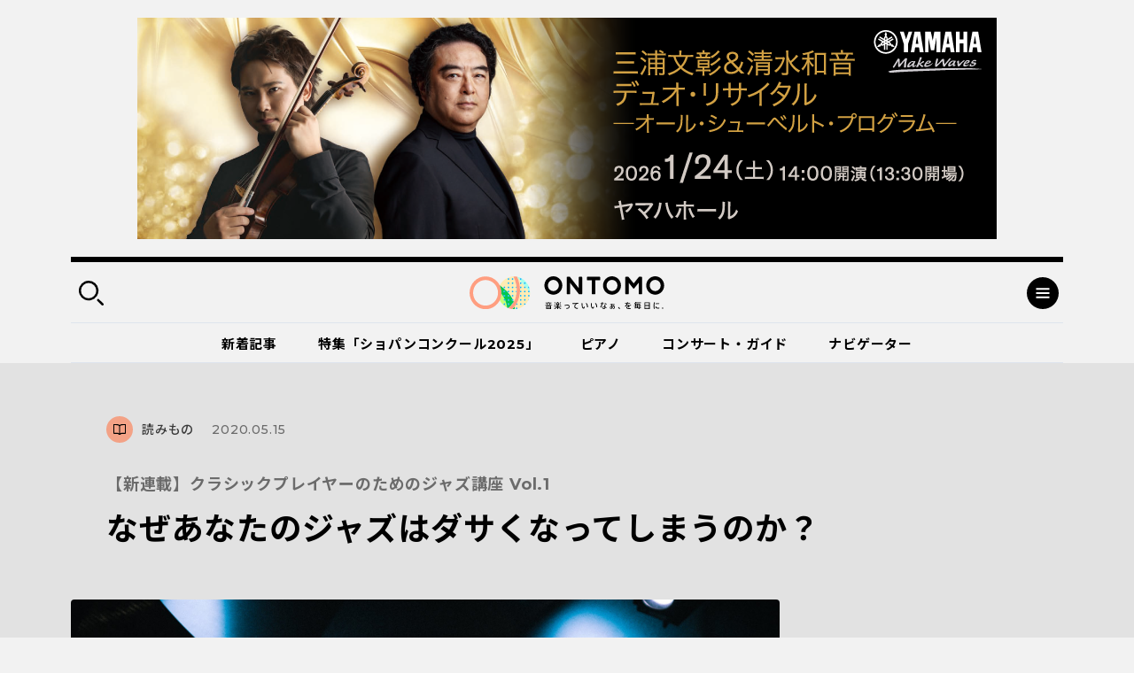

--- FILE ---
content_type: text/html; charset=UTF-8
request_url: https://ontomo-mag.com/article/column/play-jazz-20200511/
body_size: 131766
content:
<!DOCTYPE html>
<html>
  <head prefix="og: http://ogp.me/ns# website: http://ogp.me/ns/website#">
    <meta http-equiv="X-UA-Compatible" content="IE=edge">
    <meta charset="utf-8">
    <meta name="viewport" content="width=device-width, initial-scale=1, shrink-to-fit=no">
    <meta name="format-detection" content="telephone=no, address=no, email=no">
    <title>なぜあなたのジャズはダサくなってしまうのか？｜音楽っていいなぁ、を毎日に。｜ Webマガジン「ONTOMO」</title>
    <meta name="google-site-verification" content="K3M4f8QcHtrigdqbf9spugYopy0FZWGzdiVOlYjjKds">
    <meta name="twitter:card" content="summary_large_image">
    <meta name="twitter:site" content="@ontomo_mag">
    <meta name="description" content="「ONTOMO」は音楽之友社が運営するWebマガジンです。映画やアートなどのカルチャーや、ビジネスや教育などの関心ごとから、クラシックを中心とした音楽の世界へ誘います！">
    <meta name="keywords" content="音楽之友社,クラシック,ONTOMO,音楽">
    <meta property="og:title" content="【新連載】クラシックプレイヤーのためのジャズ講座  Vol.1｜なぜあなたのジャズはダサくなってしまうのか？">
    <meta property="og:description" content="「ジャズをやってみたい＆やってみたけど、なぜかジャズっぽくならない」という悩みをもつプレイヤーたちに、現役ジャズ・ベーシストがお届けする新連載。吹奏楽や管弦楽出身のプレイヤーにとっ...">
    <meta property="og:image" content="https://ontomo-mag.com/uploads/90FAE38E-DA0C-4ABD-91DC-381DDC5D840D.jpeg">
    <meta property="og:url" content="https://ontomo-mag.com/article/column/play-jazz-20200511/">
    <meta property="og:type" content="article">
    <meta property="og:site_name" content="音楽っていいなぁ、を毎日に。｜ Webマガジン「ONTOMO」">
    <meta property="og:locale" content="ja_JP">
    <meta property="fb:app_id" content="2065494130349885">
    <link rel="shortcut icon" href="https://ontomo-mag.com/uploads/favicon.ico">
    <link rel="stylesheet" href="/common/css/app.bundle.css?ver=0409">
    <link rel="alternate" type="application/rss+xml" href="https://ontomo-mag.com/feed/">
<meta name='robots' content='max-image-preview:large' />
<link rel='stylesheet' id='wp-block-library-css' href='https://ontomo-mag.com/wp/wp-includes/css/dist/block-library/style.min.css?ver=6.6.2' type='text/css' media='all' />
<style id='classic-theme-styles-inline-css' type='text/css'>
/*! This file is auto-generated */
.wp-block-button__link{color:#fff;background-color:#32373c;border-radius:9999px;box-shadow:none;text-decoration:none;padding:calc(.667em + 2px) calc(1.333em + 2px);font-size:1.125em}.wp-block-file__button{background:#32373c;color:#fff;text-decoration:none}
</style>
<style id='global-styles-inline-css' type='text/css'>
:root{--wp--preset--aspect-ratio--square: 1;--wp--preset--aspect-ratio--4-3: 4/3;--wp--preset--aspect-ratio--3-4: 3/4;--wp--preset--aspect-ratio--3-2: 3/2;--wp--preset--aspect-ratio--2-3: 2/3;--wp--preset--aspect-ratio--16-9: 16/9;--wp--preset--aspect-ratio--9-16: 9/16;--wp--preset--color--black: #000000;--wp--preset--color--cyan-bluish-gray: #abb8c3;--wp--preset--color--white: #ffffff;--wp--preset--color--pale-pink: #f78da7;--wp--preset--color--vivid-red: #cf2e2e;--wp--preset--color--luminous-vivid-orange: #ff6900;--wp--preset--color--luminous-vivid-amber: #fcb900;--wp--preset--color--light-green-cyan: #7bdcb5;--wp--preset--color--vivid-green-cyan: #00d084;--wp--preset--color--pale-cyan-blue: #8ed1fc;--wp--preset--color--vivid-cyan-blue: #0693e3;--wp--preset--color--vivid-purple: #9b51e0;--wp--preset--gradient--vivid-cyan-blue-to-vivid-purple: linear-gradient(135deg,rgba(6,147,227,1) 0%,rgb(155,81,224) 100%);--wp--preset--gradient--light-green-cyan-to-vivid-green-cyan: linear-gradient(135deg,rgb(122,220,180) 0%,rgb(0,208,130) 100%);--wp--preset--gradient--luminous-vivid-amber-to-luminous-vivid-orange: linear-gradient(135deg,rgba(252,185,0,1) 0%,rgba(255,105,0,1) 100%);--wp--preset--gradient--luminous-vivid-orange-to-vivid-red: linear-gradient(135deg,rgba(255,105,0,1) 0%,rgb(207,46,46) 100%);--wp--preset--gradient--very-light-gray-to-cyan-bluish-gray: linear-gradient(135deg,rgb(238,238,238) 0%,rgb(169,184,195) 100%);--wp--preset--gradient--cool-to-warm-spectrum: linear-gradient(135deg,rgb(74,234,220) 0%,rgb(151,120,209) 20%,rgb(207,42,186) 40%,rgb(238,44,130) 60%,rgb(251,105,98) 80%,rgb(254,248,76) 100%);--wp--preset--gradient--blush-light-purple: linear-gradient(135deg,rgb(255,206,236) 0%,rgb(152,150,240) 100%);--wp--preset--gradient--blush-bordeaux: linear-gradient(135deg,rgb(254,205,165) 0%,rgb(254,45,45) 50%,rgb(107,0,62) 100%);--wp--preset--gradient--luminous-dusk: linear-gradient(135deg,rgb(255,203,112) 0%,rgb(199,81,192) 50%,rgb(65,88,208) 100%);--wp--preset--gradient--pale-ocean: linear-gradient(135deg,rgb(255,245,203) 0%,rgb(182,227,212) 50%,rgb(51,167,181) 100%);--wp--preset--gradient--electric-grass: linear-gradient(135deg,rgb(202,248,128) 0%,rgb(113,206,126) 100%);--wp--preset--gradient--midnight: linear-gradient(135deg,rgb(2,3,129) 0%,rgb(40,116,252) 100%);--wp--preset--font-size--small: 13px;--wp--preset--font-size--medium: 20px;--wp--preset--font-size--large: 36px;--wp--preset--font-size--x-large: 42px;--wp--preset--spacing--20: 0.44rem;--wp--preset--spacing--30: 0.67rem;--wp--preset--spacing--40: 1rem;--wp--preset--spacing--50: 1.5rem;--wp--preset--spacing--60: 2.25rem;--wp--preset--spacing--70: 3.38rem;--wp--preset--spacing--80: 5.06rem;--wp--preset--shadow--natural: 6px 6px 9px rgba(0, 0, 0, 0.2);--wp--preset--shadow--deep: 12px 12px 50px rgba(0, 0, 0, 0.4);--wp--preset--shadow--sharp: 6px 6px 0px rgba(0, 0, 0, 0.2);--wp--preset--shadow--outlined: 6px 6px 0px -3px rgba(255, 255, 255, 1), 6px 6px rgba(0, 0, 0, 1);--wp--preset--shadow--crisp: 6px 6px 0px rgba(0, 0, 0, 1);}:where(.is-layout-flex){gap: 0.5em;}:where(.is-layout-grid){gap: 0.5em;}body .is-layout-flex{display: flex;}.is-layout-flex{flex-wrap: wrap;align-items: center;}.is-layout-flex > :is(*, div){margin: 0;}body .is-layout-grid{display: grid;}.is-layout-grid > :is(*, div){margin: 0;}:where(.wp-block-columns.is-layout-flex){gap: 2em;}:where(.wp-block-columns.is-layout-grid){gap: 2em;}:where(.wp-block-post-template.is-layout-flex){gap: 1.25em;}:where(.wp-block-post-template.is-layout-grid){gap: 1.25em;}.has-black-color{color: var(--wp--preset--color--black) !important;}.has-cyan-bluish-gray-color{color: var(--wp--preset--color--cyan-bluish-gray) !important;}.has-white-color{color: var(--wp--preset--color--white) !important;}.has-pale-pink-color{color: var(--wp--preset--color--pale-pink) !important;}.has-vivid-red-color{color: var(--wp--preset--color--vivid-red) !important;}.has-luminous-vivid-orange-color{color: var(--wp--preset--color--luminous-vivid-orange) !important;}.has-luminous-vivid-amber-color{color: var(--wp--preset--color--luminous-vivid-amber) !important;}.has-light-green-cyan-color{color: var(--wp--preset--color--light-green-cyan) !important;}.has-vivid-green-cyan-color{color: var(--wp--preset--color--vivid-green-cyan) !important;}.has-pale-cyan-blue-color{color: var(--wp--preset--color--pale-cyan-blue) !important;}.has-vivid-cyan-blue-color{color: var(--wp--preset--color--vivid-cyan-blue) !important;}.has-vivid-purple-color{color: var(--wp--preset--color--vivid-purple) !important;}.has-black-background-color{background-color: var(--wp--preset--color--black) !important;}.has-cyan-bluish-gray-background-color{background-color: var(--wp--preset--color--cyan-bluish-gray) !important;}.has-white-background-color{background-color: var(--wp--preset--color--white) !important;}.has-pale-pink-background-color{background-color: var(--wp--preset--color--pale-pink) !important;}.has-vivid-red-background-color{background-color: var(--wp--preset--color--vivid-red) !important;}.has-luminous-vivid-orange-background-color{background-color: var(--wp--preset--color--luminous-vivid-orange) !important;}.has-luminous-vivid-amber-background-color{background-color: var(--wp--preset--color--luminous-vivid-amber) !important;}.has-light-green-cyan-background-color{background-color: var(--wp--preset--color--light-green-cyan) !important;}.has-vivid-green-cyan-background-color{background-color: var(--wp--preset--color--vivid-green-cyan) !important;}.has-pale-cyan-blue-background-color{background-color: var(--wp--preset--color--pale-cyan-blue) !important;}.has-vivid-cyan-blue-background-color{background-color: var(--wp--preset--color--vivid-cyan-blue) !important;}.has-vivid-purple-background-color{background-color: var(--wp--preset--color--vivid-purple) !important;}.has-black-border-color{border-color: var(--wp--preset--color--black) !important;}.has-cyan-bluish-gray-border-color{border-color: var(--wp--preset--color--cyan-bluish-gray) !important;}.has-white-border-color{border-color: var(--wp--preset--color--white) !important;}.has-pale-pink-border-color{border-color: var(--wp--preset--color--pale-pink) !important;}.has-vivid-red-border-color{border-color: var(--wp--preset--color--vivid-red) !important;}.has-luminous-vivid-orange-border-color{border-color: var(--wp--preset--color--luminous-vivid-orange) !important;}.has-luminous-vivid-amber-border-color{border-color: var(--wp--preset--color--luminous-vivid-amber) !important;}.has-light-green-cyan-border-color{border-color: var(--wp--preset--color--light-green-cyan) !important;}.has-vivid-green-cyan-border-color{border-color: var(--wp--preset--color--vivid-green-cyan) !important;}.has-pale-cyan-blue-border-color{border-color: var(--wp--preset--color--pale-cyan-blue) !important;}.has-vivid-cyan-blue-border-color{border-color: var(--wp--preset--color--vivid-cyan-blue) !important;}.has-vivid-purple-border-color{border-color: var(--wp--preset--color--vivid-purple) !important;}.has-vivid-cyan-blue-to-vivid-purple-gradient-background{background: var(--wp--preset--gradient--vivid-cyan-blue-to-vivid-purple) !important;}.has-light-green-cyan-to-vivid-green-cyan-gradient-background{background: var(--wp--preset--gradient--light-green-cyan-to-vivid-green-cyan) !important;}.has-luminous-vivid-amber-to-luminous-vivid-orange-gradient-background{background: var(--wp--preset--gradient--luminous-vivid-amber-to-luminous-vivid-orange) !important;}.has-luminous-vivid-orange-to-vivid-red-gradient-background{background: var(--wp--preset--gradient--luminous-vivid-orange-to-vivid-red) !important;}.has-very-light-gray-to-cyan-bluish-gray-gradient-background{background: var(--wp--preset--gradient--very-light-gray-to-cyan-bluish-gray) !important;}.has-cool-to-warm-spectrum-gradient-background{background: var(--wp--preset--gradient--cool-to-warm-spectrum) !important;}.has-blush-light-purple-gradient-background{background: var(--wp--preset--gradient--blush-light-purple) !important;}.has-blush-bordeaux-gradient-background{background: var(--wp--preset--gradient--blush-bordeaux) !important;}.has-luminous-dusk-gradient-background{background: var(--wp--preset--gradient--luminous-dusk) !important;}.has-pale-ocean-gradient-background{background: var(--wp--preset--gradient--pale-ocean) !important;}.has-electric-grass-gradient-background{background: var(--wp--preset--gradient--electric-grass) !important;}.has-midnight-gradient-background{background: var(--wp--preset--gradient--midnight) !important;}.has-small-font-size{font-size: var(--wp--preset--font-size--small) !important;}.has-medium-font-size{font-size: var(--wp--preset--font-size--medium) !important;}.has-large-font-size{font-size: var(--wp--preset--font-size--large) !important;}.has-x-large-font-size{font-size: var(--wp--preset--font-size--x-large) !important;}
:where(.wp-block-post-template.is-layout-flex){gap: 1.25em;}:where(.wp-block-post-template.is-layout-grid){gap: 1.25em;}
:where(.wp-block-columns.is-layout-flex){gap: 2em;}:where(.wp-block-columns.is-layout-grid){gap: 2em;}
:root :where(.wp-block-pullquote){font-size: 1.5em;line-height: 1.6;}
</style>
<script type="text/javascript" src="//code.jquery.com/jquery-3.4.1.min.js" id="jquery-js"></script>
<noscript><style id="rocket-lazyload-nojs-css">.rll-youtube-player, [data-lazy-src]{display:none !important;}</style></noscript><!-- Double Click 用 -->
<script async='async' src='https://www.googletagservices.com/tag/js/gpt.js'></script>
<script>
  var googletag = googletag || {};
  googletag.cmd = googletag.cmd || [];
</script>

<script>
  googletag.cmd.push(function() {
    googletag.defineSlot('/21679918032/ONTOMO-mag', [970, 90], 'div-gpt-ad-1519365129751-0').addService(googletag.pubads());
    googletag.pubads().enableSingleRequest();
    googletag.enableServices();
  });
</script>

<!-- Facebook Pixel Code -->
<script>
  !function(f,b,e,v,n,t,s)
  {if(f.fbq)return;n=f.fbq=function(){n.callMethod?
  n.callMethod.apply(n,arguments):n.queue.push(arguments)};
  if(!f._fbq)f._fbq=n;n.push=n;n.loaded=!0;n.version='2.0';
  n.queue=[];t=b.createElement(e);t.async=!0;
  t.src=v;s=b.getElementsByTagName(e)[0];
  s.parentNode.insertBefore(t,s)}(window, document,'script',
  'https://connect.facebook.net/en_US/fbevents.js');
  fbq('init', '485737548562935');
  fbq('track', 'PageView');
</script>
<noscript><img height="1" width="1" style="display:none"
  src="https://www.facebook.com/tr?id=485737548562935&ev=PageView&noscript=1"
/></noscript>
<!-- End Facebook Pixel Code -->

<script async='async' src='https://www.googletagservices.com/tag/js/gpt.js'></script>
<script>
  var googletag = googletag || {};
  googletag.cmd = googletag.cmd || [];
</script>

<script>
  googletag.cmd.push(function() {
    googletag.defineSlot('/9176203/1620933', [[300, 250], [336, 280]], 'div-gpt-ad-1547521990905-0')
    .defineSizeMapping(googletag.sizeMapping()
    .addSize([360, 0], [[336, 280],'fluid'])
    .addSize([320, 0], [[300, 250],'fluid'])
    .build())
    .addService(googletag.pubads());
    googletag.defineSlot('/9176203/1620934', [[336, 280], [300, 250]], 'div-gpt-ad-1547522043819-0')
    .defineSizeMapping(googletag.sizeMapping()
    .addSize([360, 0], [[336, 280],'fluid'])
    .addSize([320, 0], [[300, 250],'fluid'])
    .build())
    .addService(googletag.pubads());
    googletag.defineSlot('/9176203/1620936', [[336, 280], [300, 250]], 'div-gpt-ad-1547522066483-0')
    .defineSizeMapping(googletag.sizeMapping()
    .addSize([360, 0], [[336, 280],'fluid'])
    .addSize([320, 0], [[300, 250],'fluid'])
    .build())
    .addService(googletag.pubads());
    googletag.defineSlot('/9176203/1620937', [[300, 250], [336, 280]], 'div-gpt-ad-1547522088515-0')
    .defineSizeMapping(googletag.sizeMapping()
    .addSize([360, 0], [[336, 280],'fluid'])
    .addSize([320, 0], [[300, 250],'fluid'])
    .build())
    .addService(googletag.pubads());
    googletag.defineSlot('/9176203/1620938', [320, 50], 'div-gpt-ad-1547522111174-0').addService(googletag.pubads());
    googletag.defineSlot('/9176203/1620939', [[300, 250], [336, 280]], 'div-gpt-ad-1547522150669-0')
    .defineSizeMapping(googletag.sizeMapping()
    .addSize([360, 0], [[336, 280],'fluid'])
    .addSize([320, 0], [[300, 250],'fluid'])
    .build())
    .addService(googletag.pubads());
    googletag.defineSlot('/9176203/1620941', [[336, 280], [300, 250]], 'div-gpt-ad-1547522172961-0')
    .defineSizeMapping(googletag.sizeMapping()
    .addSize([360, 0], [[336, 280],'fluid'])
    .addSize([320, 0], [[300, 250],'fluid'])
    .build())
    .addService(googletag.pubads());
    googletag.defineSlot('/9176203/1620942', [[300, 250], [336, 280]], 'div-gpt-ad-1547522196546-0')
    .defineSizeMapping(googletag.sizeMapping()
    .addSize([360, 0], [[336, 280],'fluid'])
    .addSize([320, 0], [[300, 250],'fluid'])
    .build())
    .addService(googletag.pubads());
    googletag.defineSlot('/9176203/1620943', [320, 50], 'div-gpt-ad-1547522218196-0').addService(googletag.pubads());
    googletag.pubads().enableSingleRequest();
    googletag.enableServices();
  });
</script>

<!-- Google タグマネージャー　テスト用 --! by すぎうち＞
<!-- Google Tag Manager -->
<script>(function(w,d,s,l,i){w[l]=w[l]||[];w[l].push({'gtm.start':
new Date().getTime(),event:'gtm.js'});var f=d.getElementsByTagName(s)[0],
j=d.createElement(s),dl=l!='dataLayer'?'&l='+l:'';j.async=true;j.src=
'https://www.googletagmanager.com/gtm.js?id='+i+dl;f.parentNode.insertBefore(j,f);
})(window,document,'script','dataLayer','GTM-PKRL5RM');</script>
<!-- End Google Tag Manager -->

<!-- Begin Mieruca Embed Code -->
<script type="text/javascript" id="mierucajs">
window.__fid = window.__fid || [];__fid.push([118212819]);
(function() {
function mieruca(){if(typeof window.__fjsld != "undefined") return; window.__fjsld = 1; var fjs = document.createElement('script'); fjs.type = 'text/javascript'; fjs.async = true; fjs.id = "fjssync"; var timestamp = new Date;fjs.src = ('https:' == document.location.protocol ? 'https' : 'http') + '://hm.mieru-ca.com/service/js/mieruca-hm.js?v='+ timestamp.getTime(); var x = document.getElementsByTagName('script')[0]; x.parentNode.insertBefore(fjs, x); };
setTimeout(mieruca, 500); document.readyState != "complete" ? (window.attachEvent ? window.attachEvent("onload", mieruca) : window.addEventListener("load", mieruca, false)) : mieruca();
})();
</script>
<!-- End Mieruca Embed Code -->
<script async src="https://securepubads.g.doubleclick.net/tag/js/gpt.js" crossorigin="anonymous"></script>
<script>
  window.googletag = window.googletag || {cmd: []};
  googletag.cmd.push(function() {
    googletag.defineSlot('/21679918032/共有広告枠_記事末尾用広告', [336, 280], 'div-gpt-ad-1765503638775-0').addService(googletag.pubads());
    googletag.pubads().enableSingleRequest();
    googletag.enableServices();
  });
</script>


<script>
  window.googletag = window.googletag || {cmd: []};
  googletag.cmd.push(function() {
    googletag.defineSlot('/21679918032/特集バナー用下', [336, 280], 'div-gpt-ad-1765503700030-0').addService(googletag.pubads());
    googletag.pubads().enableSingleRequest();
    googletag.enableServices();
  });
</script>


<script>
  window.googletag = window.googletag || {cmd: []};
  googletag.cmd.push(function() {
    googletag.defineSlot('/21679918032/関連記事下用広告', [336, 280], 'div-gpt-ad-1765503505472-0').addService(googletag.pubads());
    googletag.pubads().enableSingleRequest();
    googletag.enableServices();
  });
</script>

<!-- マイクロアドのインタースティシャル広告 -->
<script src="https://rise.enhance.co.jp/eot.js?eotId=EOT-49ZREUFJ"></script>

<script async src="https://securepubads.g.doubleclick.net/tag/js/gpt.js" crossorigin="anonymous"></script>
<script>
  window.googletag = window.googletag || {cmd: []};
  googletag.cmd.push(function() {
    googletag.defineSlot('/21679918032/PC用ワイプ追従240x200', [[970, 90], [300, 250], [728, 90]], 'div-gpt-ad-1764746663696-0').addService(googletag.pubads());
    googletag.pubads().enableSingleRequest();
    googletag.enableServices();
  });
</script>

<script async src="https://securepubads.g.doubleclick.net/tag/js/gpt.js" crossorigin="anonymous"></script>
<script>
  window.googletag = window.googletag || {cmd: []};
  googletag.cmd.push(function() {
    googletag.defineSlot('/21679918032/スマホ用追従320x50', [320, 50], 'div-gpt-ad-1766568578198-0').addService(googletag.pubads());
    googletag.pubads().enableSingleRequest();
    googletag.enableServices();
  });
</script>

  </head>
  <body id="page">
    <div class="l-overlay"></div>
    <div class="l-dropdown-search l-dropdown">
      <div class="l-dropdown__inner">
        <div class="l-dropdown__close"></div>
        <div class="l-dropdown-search__bar">
          <form action="https://ontomo-mag.com/">
            <input name="s" type="text" placeholder="検索ワードを入力してください">
            <button type="submit"></button>
          </form>
        </div>
        <div class="l-dropdown-search__tag">
          <div class="tag-list">
            <a href="https://ontomo-mag.com/tag/chopi-comepetition2025/">＃じっくりショパコン2025</a>
            <a href="https://ontomo-mag.com/tag/orchestra-backstage/">＃オーケストラの舞台裏</a>
            <a href="https://ontomo-mag.com/tag/amore/">＃恋愛</a>
            <a href="https://ontomo-mag.com/tag/gakugo/">＃楽語にまつわるエトセトラ</a>
            <a href="https://ontomo-mag.com/tag/19th-chopin-competition/">＃第19回ショパン国際ピアノコンクール（2025）</a>
            <a href="https://ontomo-mag.com/tag/no9/">＃第九</a>
            <a href="https://ontomo-mag.com/tag/aoishi-horoscope/">＃青石ひかりの12星座☆音楽占い</a>
            <a href="https://ontomo-mag.com/theme/piano/">＃ピアノ</a>
            <a href="https://ontomo-mag.com/theme/rock-pops/">＃ロック＆ポップス</a>
            <a href="https://ontomo-mag.com/theme/children/">＃子ども</a>
            <a href="https://ontomo-mag.com/theme/cinema/">＃映画</a>
            <a href="https://ontomo-mag.com/theme/history/">＃歴史</a>
          </div>
        </div>
      </div>
    </div>
    <div class="l-dropdown-menu l-dropdown">
      <div class="l-dropdown__inner">
        <div class="l-dropdown__close"></div>
        <div class="l-dropdown-menu__top">
          <div class="l-dropdown-menu__nav">
            <div class="l-gnav-wrap">
              <div class="l-gnav-wrap__left">
                <ul class="l-gnav">
                  <li><a href="https://ontomo-mag.com/category/article/column/">
                      <div class="icon" style="color: #000; background-color: #f3a286;">
                        <svg width="30" height="30">
                          <use xlink:href="#svg_article"></use>
                        </svg>
                      </div>読みもの</a>
                    <ul class="lv2">
                      <li><a href="/article/">コラム</a></li>
                      <li><a href="https://ontomo-mag.com/category/article/interview/">インタビュー</a></li>
                    </ul>
                  </li>
                  <li><a href="https://ontomo-mag.com/category/article/playlist/">
                      <div class="icon" style="color: #000; background-color: #f3a286;">
                        <svg width="30" height="30">
                          <use xlink:href="#svg_playlist"></use>
                        </svg>
                      </div>プレイリスト</a></li>
                  <li><a href="https://ontomo-mag.com/category/article/event/">
                      <div class="icon" style="color: #000; background-color: #f3a286;">
                        <svg width="30" height="30">
                          <use xlink:href="#svg_event"></use>
                        </svg>
                      </div>イベント</a></li>
                  <li><a href="https://ontomo-mag.com/featured/">
                      <div class="icon" style="color: #000; background-color: #f3a286;">
                        <svg width="30" height="30">
                          <use xlink:href="#svg_special"></use>
                        </svg>
                      </div>特集</a>
                    <ul class="lv2">
                      <li><a href="https://ontomo-mag.com/featured/music-festivals-2025/">音楽祭に出かけよう！2025</a></li>
                      <li><a href="https://ontomo-mag.com/featured/oshikatsu2025/">推しの見つけ方</a></li>
                      <li><a href="https://ontomo-mag.com/featured/wellbeing_classcal/">ウェルビーイングとクラシック音楽</a></li>
                      <li><a href="https://ontomo-mag.com/featured/horoscope-2025/">2025年の運勢</a></li>
                      <li><a href="https://ontomo-mag.com/featured/shostakovich_50years/">ショスタコーヴィチ没後50年</a></li>
                    </ul>
                  </li>
                </ul>
              </div>
              <div class="l-gnav-wrap__right">
                <ul class="l-gnav">
                  <li><span>
                      <div class="icon" style="color: #000; background-color: #f3a286;">
                        <svg width="30" height="30">
                          <use xlink:href="#svg_theme"></use>
                        </svg>
                      </div>テーマから探す</span>
                    <ul class="lv2 lv2--02">
                      <li><a href="https://ontomo-mag.com/tag/50questions/">＃50の質問</a></li>
                      <li><a href="https://ontomo-mag.com/tag/hot-topics/">＃Hot Topics</a></li>
                      <li><a href="https://ontomo-mag.com/tag/johannsebastianbach/">＃J.S.バッハ</a></li>
                      <li><a href="https://ontomo-mag.com/tag/oyasumi-beethoven/">＃おやすみベートーヴェン</a></li>
                      <li><a href="https://ontomo-mag.com/tag/orchestra-backstage/">＃オーケストラの舞台裏</a></li>
                      <li><a href="https://ontomo-mag.com/tag/brahms25/">＃ブラームスを知るための25のキーワード</a></li>
                      <li><a href="https://ontomo-mag.com/tag/rachmaninov-manga/">＃マンガでたどるラフマニノフの生涯</a></li>
                      <li><a href="https://ontomo-mag.com/tag/orchestra-diary/">＃世界のオーケストラ楽屋通信</a></li>
                      <li><a href="https://ontomo-mag.com/tag/musiciansquote/">＃今週の音楽家の名言</a></li>
                      <li><a href="https://ontomo-mag.com/tag/meikyoku100/">＃名曲解説100</a></li>
                      <li><a href="https://ontomo-mag.com/tag/loveletter/">＃大作曲家たちのときめく（？）恋文</a></li>
                      <li><a href="https://ontomo-mag.com/tag/ushidatomoharu/">＃牛田智大「音の記憶を訪う」</a></li>
                      <li><a href="https://ontomo-mag.com/tag/aoishi-horoscope/">＃青石ひかりの12星座☆音楽占い</a></li>
                      <li><a href="https://ontomo-mag.com/tag/%e9%9f%b3%e6%a5%bd%e3%81%8c%e3%80%8c%e8%b5%b7%e3%82%8b%e3%80%8d%e7%94%9f%e6%b4%bb/">＃音楽が「起る」生活</a></li>
                    </ul>
                  </li>
                  <li><a href="https://ontomo-mag.com/people/">
                      <div class="icon" style="color: #000; background-color: #f3a286;">
                        <svg width="30" height="30">
                          <use xlink:href="#svg_navigator"></use>
                        </svg>
                      </div>ONTOMOナビゲーター</a></li>
                </ul>
              </div>
            </div>
          </div>
        </div>
        <div class="l-dropdown-menu__cols">
          <div class="l-dropdown-menu__col">
            <dl class="l-dropdown-menu__list">
              <dt>記事検索</dt>
              <dd>
                <div class="l-dropdown-menu__search">
                  <form action="https://ontomo-mag.com/">
                    <input name="s" type="text" placeholder="検索ワードを入力してください">
                    <button type="submit"></button>
                  </form>
                </div>
              </dd>
            </dl>
          </div>
          <div class="l-dropdown-menu__col">
            <dl class="l-dropdown-menu__list">
              <dt>ONTOMOメールマガジン</dt>
              <dd>
                      <!-- Begin MailChimp Signup Form-->
                      <link href="//cdn-images.mailchimp.com/embedcode/horizontal-slim-10_7.css" rel="stylesheet" type="text/css">
                      <div id="mc_embed_signup">
                        <form id="mc-embedded-subscribe-form" action="https://ontomovillage.us17.list-manage.com/subscribe/post?u=3d7a564d8dbab57fd46030956&amp;id=e65e89c95e" method="post" name="mc-embedded-subscribe-form" target="_blank" novalidate=""
                          class="validate">
                          <div id="mc_embed_signup_scroll">
                            <input id="mce-EMAIL" type="email" value="" name="EMAIL" placeholder="メールアドレス" required="" class="email">
                            <!-- real people should not fill this in and expect good things - do not remove this or risk form bot signups-->
                            <div style="position: absolute; left: -5000px;" aria-hidden="true">
                              <input type="text" name="b_3d7a564d8dbab57fd46030956_e65e89c95e" tabindex="-1" value="">
                            </div>
                            <div class="clear">
                              <input id="mc-embedded-subscribe" type="submit" value="" name="subscribe" class="button">
                            </div>
                          </div>
                        </form>
                      </div>
                      <!-- End mc_embed_signup-->
              </dd>
            </dl>
          </div>
        </div>
        <div class="l-dropdown-menu__bottom">
          <div class="l-dropdown-menu__bottom-wrap">
            <div class="l-dropdown-menu__sns">
              <ul class="c-sns-list">
                <li>
                  <a href="https://www.facebook.com/ontomo.mag/" target="_blank" title="新しいウィンドウが開きます">
                    <img src="data:image/svg+xml,%3Csvg%20xmlns='http://www.w3.org/2000/svg'%20viewBox='0%200%200%200'%3E%3C/svg%3E" alt="Facebook" data-lazy-src="/uploads/icon_fb_circle.svg"><noscript><img src="/uploads/icon_fb_circle.svg" alt="Facebook"></noscript>
                  </a>
                </li>
                <li>
                  <a href="https://twitter.com/ontomo_mag" target="_blank" title="新しいウィンドウが開きます">
                    <img src="data:image/svg+xml,%3Csvg%20xmlns='http://www.w3.org/2000/svg'%20viewBox='0%200%200%200'%3E%3C/svg%3E" alt="twitter" data-lazy-src="/uploads/icon_tw_circle.svg"><noscript><img src="/uploads/icon_tw_circle.svg" alt="twitter"></noscript>
                  </a>
                </li>
                <li>
                  <a href="https://www.instagram.com/ontomo.mag/" target="_blank" title="新しいウィンドウが開きます">
                    <img src="data:image/svg+xml,%3Csvg%20xmlns='http://www.w3.org/2000/svg'%20viewBox='0%200%200%200'%3E%3C/svg%3E" alt="instagram" data-lazy-src="/uploads/icon_ig_circle.svg"><noscript><img src="/uploads/icon_ig_circle.svg" alt="instagram"></noscript>
                  </a>
                </li>
                <li>
                  <a href="https://www.youtube.com/channel/UCdWKA6YJF47istslsfcwaag" target="_blank" title="新しいウィンドウが開きます">
                    <img src="data:image/svg+xml,%3Csvg%20xmlns='http://www.w3.org/2000/svg'%20viewBox='0%200%200%200'%3E%3C/svg%3E" alt="Youtube" data-lazy-src="/uploads/icon_yb_circle.svg"><noscript><img src="/uploads/icon_yb_circle.svg" alt="Youtube"></noscript>
                  </a>
                </li>
              </ul>
            </div>
            <div class="l-dropdown-menu__btn">
              <div class="l-menu-btn-list">
                  <a href="https://ontomo-shop.com/" target="_blank" title="新しいウィンドウが開きます">
                    <div class="icon"><img src="data:image/svg+xml,%3Csvg%20xmlns='http://www.w3.org/2000/svg'%20viewBox='0%200%200%200'%3E%3C/svg%3E" data-lazy-src="/uploads/icon_cart.svg"><noscript><img src="/uploads/icon_cart.svg"></noscript></div>
                    <div class="txt">ONTOMO Shop</div>
                  </a>
                  <a href="/e-playing" target="_blank" title="新しいウィンドウが開きます">
                    <div class="icon"><img src="data:image/svg+xml,%3Csvg%20xmlns='http://www.w3.org/2000/svg'%20viewBox='0%200%200%200'%3E%3C/svg%3E" data-lazy-src="/uploads/icon_playing.svg"><noscript><img src="/uploads/icon_playing.svg"></noscript></div>
                    <div class="txt">e-playing 動画講座</div>
                  </a>
              </div>
            </div>
          </div>
          <div class="l-dropdown-menu__lnav">
            <ul class="l-lnav">
              <li><a href="/about/">ONTOMOについて</a></li>
              <li><a href="https://www.ongakunotomo.co.jp/" target="_blank" title="新しいウィンドウが開きます">音楽之友社</a></li>
              <li><a href="/uploads/ONTOMO-media-pr202103.pdf" target="_blank" title="新しいウィンドウが開きます">広告について</a></li>
              <li><a href="https://www.ongakunotomo.co.jp/company/form_mag/index.php" target="_blank" title="新しいウィンドウが開きます">お問い合わせ</a></li>
              <li><a href="/privacy">プライバシーポリシー／免責事項</a></li>
            </ul>
          </div>
        </div>
      </div>
    </div>
    <div class="l-ad-first">
      <div class="l-ad-first__inner">
        <div class="l-ad-first__sp">
          <ul class="js-ad-random-list">
            <li><p><a href="https://retailing.jp.yamaha.com/shop/ginza/hall/event/detail?id=7515"><img class="alignnone size-full wp-image-150213" src="data:image/svg+xml,%3Csvg%20xmlns='http://www.w3.org/2000/svg'%20viewBox='0%200%20970%20250'%3E%3C/svg%3E" onClick="ga('send', 'event', '/sample/a.html', '/product/top.html', 'yamaha_hall);" alt="" width="970" height="250" data-lazy-src="/uploads/bnr_ginza260124_970x250.png" /><noscript><img class="alignnone size-full wp-image-150213" src="/uploads/bnr_ginza260124_970x250.png" onClick="ga('send', 'event', '/sample/a.html', '/product/top.html', 'yamaha_hall);" alt="" width="970" height="250" /></noscript></a></p></li>
          </ul>
        </div>
        <div class="l-ad-first__pc">
          <ul class="js-ad-random-list">
            <li><p><a href="https://retailing.jp.yamaha.com/shop/ginza/hall/event/detail?id=7515"><img class="alignnone size-full wp-image-150213" src="data:image/svg+xml,%3Csvg%20xmlns='http://www.w3.org/2000/svg'%20viewBox='0%200%20970%20250'%3E%3C/svg%3E" onClick="ga('send', 'event', '/sample/a.html', '/product/top.html', 'yamaha_hall);" alt="" width="970" height="250" data-lazy-src="/uploads/bnr_ginza260124_970x250.png" /><noscript><img class="alignnone size-full wp-image-150213" src="/uploads/bnr_ginza260124_970x250.png" onClick="ga('send', 'event', '/sample/a.html', '/product/top.html', 'yamaha_hall);" alt="" width="970" height="250" /></noscript></a></p></li>
          </ul>
        </div>
      </div>
    </div>
    <div class="l-container">
      <div class="l-header-container">
        <div class="l-header-wrap">
          <header class="l-header" id="header">
            <div class="l-header__inner">
              <div class="l-header__left">
                <div class="search-btn"></div>
              </div>
              <div class="l-header__logo"><a href="https://ontomo-mag.com/"><img src="data:image/svg+xml,%3Csvg%20xmlns='http://www.w3.org/2000/svg'%20viewBox='0%200%200%200'%3E%3C/svg%3E" alt="ONTOMO" data-lazy-src="/uploads/logo_sat.svg"><noscript><img src="/uploads/logo_sat.svg" alt="ONTOMO"></noscript></a></div>
              <div class="l-header__right">
                <div class="menu-btn"></div>
              </div>
            </div>
          </header>
          <div class="l-gnav02-wrap">
            <nav class="l-gnav02">
              <ul class="l-gnav02-list">
                <li class=""><a href="https://ontomo-mag.com/category/article/">新着記事<span class="bar" style="background-color: #f3a286"></span></a></li>
                <li class=""><a href="https://ontomo-mag.com/featured/chopin-competition2025/">特集「ショパンコンクール2025」<span class="bar" style="background-color: #f3a286"></span></a></li>
                <li class=""><a href="https://ontomo-mag.com/theme/piano/">ピアノ<span class="bar" style="background-color: #f3a286"></span></a></li>
                <li class=""><a href="https://ontomo-mag.com/concert/">コンサート・ガイド<span class="bar" style="background-color: #f3a286"></span></a></li>
                <li class=""><a href="https://ontomo-mag.com/people/">ナビゲーター<span class="bar" style="background-color: #f3a286"></span></a></li>
              </ul>
            </nav>
          </div>
        </div>
      </div>
      <div class="l-header-fixed is-hide">
        <div class="l-header">
          <div class="l-header__inner">
            <div class="l-header__left">
              <div class="search-btn"></div>
            </div>
            <div class="l-header__logo"><a href="https://ontomo-mag.com/"><img src="data:image/svg+xml,%3Csvg%20xmlns='http://www.w3.org/2000/svg'%20viewBox='0%200%200%200'%3E%3C/svg%3E" alt="ONTOMO" data-lazy-src="/uploads/logo_sat.svg"><noscript><img src="/uploads/logo_sat.svg" alt="ONTOMO"></noscript></a></div>
            <div class="l-header__right">
              <div class="menu-btn"></div>
            </div>
          </div>
        </div>
        <div class="l-gnav02-wrap">
          <nav class="l-gnav02">
            <ul class="l-gnav02-list">
              <li class=""><a href="https://ontomo-mag.com/category/article/">新着記事<span class="bar" style="background-color: #f3a286"></span></a></li>
              <li class=""><a href="https://ontomo-mag.com/featured/chopin-competition2025/">特集「ショパンコンクール2025」<span class="bar" style="background-color: #f3a286"></span></a></li>
              <li class=""><a href="https://ontomo-mag.com/theme/piano/">ピアノ<span class="bar" style="background-color: #f3a286"></span></a></li>
              <li class=""><a href="https://ontomo-mag.com/concert/">コンサート・ガイド<span class="bar" style="background-color: #f3a286"></span></a></li>
              <li class=""><a href="https://ontomo-mag.com/people/">ナビゲーター<span class="bar" style="background-color: #f3a286"></span></a></li>
            </ul>
          </nav>
        </div>
      </div>
      <main class="l-main-contents">
        <div class="p-detail-container-head">
          <div class="p-detail-container-head__inner">
            <div class="headline headline--svg">
              <div class="category">
                <div class="category-icon" style="color: #000; background-color: #f3a286;">
                  <svg width="30" height="30">
                    <use xlink:href="#svg_article"></use>
                  </svg>
                </div>読みもの
              </div>
              <div class="date">2020.05.15</div>
            </div>
            <div class="lead">【新連載】クラシックプレイヤーのためのジャズ講座  Vol.1</div>
            <h1 class="ttl">なぜあなたのジャズはダサくなってしまうのか？</h1>
          </div>
        </div>
        <div class="p-detail-container">
          <div class="p-detail-container__main">
            <div class="p-detail">
              <div class="p-detail__head">
                <div class="p-detail-mv"><img class="js-object-fit" src="data:image/svg+xml,%3Csvg%20xmlns='http://www.w3.org/2000/svg'%20viewBox='0%200%200%200'%3E%3C/svg%3E" alt="" data-lazy-src="/uploads/90FAE38E-DA0C-4ABD-91DC-381DDC5D840D.jpeg"><noscript><img class="js-object-fit" src="/uploads/90FAE38E-DA0C-4ABD-91DC-381DDC5D840D.jpeg" alt=""></noscript></div>
                <div class="p-detail-intro">
                  <p>「ジャズをやってみたい＆やってみたけど、なぜかジャズっぽくならない」という悩みをもつプレイヤーたちに、現役ジャズ・ベーシストがお届けする新連載。吹奏楽や管弦楽出身のプレイヤーにとっては難しく感じる「ジャズっぽさ」は、どうやったら習得できる？　第1回は、「明るく楽しく」と「ハネるリズム」の謎に迫ります！</p>
                </div>
                <div class="p-detail-people">
                  <div class="p-people">
                    <div class="p-people__item">
                      <div class="p-people__inner">
                        <div class="p-people__ttl-sp">ナビゲーター</div>
                        <div class="p-people__content">
                          <div class="p-people__img">
                            <div class="img"><img class="js-object-fit" src="data:image/svg+xml,%3Csvg%20xmlns='http://www.w3.org/2000/svg'%20viewBox='0%200%200%200'%3E%3C/svg%3E" alt="小美濃悠太" data-lazy-src="/uploads/profile_omino.jpg"><noscript><img class="js-object-fit" src="/uploads/profile_omino.jpg" alt="小美濃悠太"></noscript></div>
                          </div>
                          <div class="p-people__body">
                            <div class="p-people__ttl-pc">ナビゲーター</div>
                            <div class="p-people__name">小美濃悠太　ベーシスト</div>
                            <p class="p-people__txt">1985年生まれ。千葉大学文学部卒業、一橋大学社会学研究科修士課程修了。 大学在学中より演奏活動を開始し、臼庭潤、南博、津上研太、音川英二など日本を代表する数々のジャ...</p>
                          </div>
                          <div class="p-people__link"><a href="https://ontomo-mag.com/people/yuta-omino/">詳しく見る</a></div>
                        </div>
                      </div>
                      <div class="p-people__bottom">
                        <div class="p-people__note">
                          <p>写真：星野泰晴</p>
                        </div>
                        <div class="p-people__sns">
                          <dl class="c-sns-list02">
                            <dt>この記事をシェアする</dt>
                            <dd><a href="http://twitter.com/share?url=https://ontomo-mag.com/article/column/play-jazz-20200511/&amp;text=なぜあなたのジャズはダサくなってしまうのか？" target="_blank"><img src="data:image/svg+xml,%3Csvg%20xmlns='http://www.w3.org/2000/svg'%20viewBox='0%200%200%200'%3E%3C/svg%3E" alt="Twiter" data-lazy-src="/common/img/common/icon_tw_circle_02.svg"><noscript><img src="/common/img/common/icon_tw_circle_02.svg" alt="Twiter"></noscript></a></dd>
                            <dd><a href="http://www.facebook.com/sharer.php?u=https://ontomo-mag.com/article/column/play-jazz-20200511/" target="_blank"><img src="data:image/svg+xml,%3Csvg%20xmlns='http://www.w3.org/2000/svg'%20viewBox='0%200%200%200'%3E%3C/svg%3E" alt="Facebook" data-lazy-src="/common/img/common/icon_fb_circle_02.svg"><noscript><img src="/common/img/common/icon_fb_circle_02.svg" alt="Facebook"></noscript></a></dd>
                          </dl>
                        </div>
                      </div>
                    </div>
                  </div>
                </div>
              </div>
              <div class="p-detail__content">
                <div class="js-jscroll">
  <div class="p-detail-wysiwyg">
    <div class="c-wysiwyg">
<p>「ジャズやってみたけど、ジャズっぽくならない、ダサい」という悩みはよく聞く。とりわけ吹奏楽・管弦楽経験者に多い悩みではないだろうか。何を隠そう、私もその一人。高校生時代は吹奏楽部で、大学に入ってジャズを始めてから180°考え方を変えざるを得なかった。</p>
<p>そこで、主にクラシック音楽経由でジャズを始める方向けに、ジャズっぽく演奏するための方法・考え方をガイドしてみようと思う。お悩み解決に少しでも役立てれば幸いだ。</p>
    </div>
  </div>
  <h2 class="p-detail-ttl1">クラシックとジャズの間の高い壁</h2>
  <div class="p-detail-wysiwyg">
    <div class="c-wysiwyg">
<p>楽譜通り吹いてもジャズっぽくならない、という話はよく聞く。例えば吹奏楽団がジャズの曲を演奏することはあるが、確かにジャズっぽく演奏されているかというと……難しいところである。</p>
<p>ジャズを演奏している人は、ジャズっぽい演奏はそう難しくは感じていない（一定のレベルまでは）。しかしクラシック側から見ると、どうしてジャズっぽく演奏できるのかわからない。</p>
<p>一方で、音楽演奏をジャズ（を含むポピュラー音楽）から始めた人にとっては、クラシック音楽の解釈（歌い方、ダイナミクス、アクセント、弓順……）が難しい。楽譜は読めても、クラシックっぽくはならない。それらしいことはやってみるけれど、たぶん「クラシックごっこ」に見えているはずだ*1。</p>
<p>ONTOMO読者諸兄には、「そんなの練習したりレッスン受けたりすればできるようになるよ」とおっしゃるのではないかと思う。しかし、ポピュラー音楽側から見るとそれを習得するのがとてつもなく難しく感じるのだ。</p>
<p><span style="font-size: 10pt;">*1 自分の話だ。</span></p>
    </div>
  </div>
  <h2 class="p-detail-ttl1">思い込みを脇に置いておこう</h2>
  <div class="p-detail-wysiwyg">
    <div class="c-wysiwyg">
<p>そんなわけで、お互いに難しく感じているクラシックとジャズ。どちらか一方が難しいわけではなくて、そもそも考え方が違うのだ。クラシックの考え方をベースにジャズを演奏しても、ジャズらしくはならない。逆も然り。</p>
<p>まず、今まで学んできた「音楽はかくあるべし」という考えをいったん脇に置いておこう。吹奏楽や管弦楽の演奏法は、音楽すべてに共通するとは限らないのだ。</p>
<p>では、クラシックとジャズの演奏法は何が違うのだろうか？</p>
    </div>
  </div>
  <h2 class="p-detail-ttl1">同じフレーズを演奏しているのに何が違う？</h2>
  <div class="p-detail-wysiwyg">
    <div class="c-wysiwyg">
<p>吹奏楽・管弦楽経験者の悩みの大部分が「楽譜通り演奏してるのにジャズっぽくならない」ことだろう（もちろんアドリブの場合も）。ジャズのフレーズが書かれている楽譜なのに、ジャズっぽく演奏できないのはなぜなのだろうか？</p>
    </div>
  </div>
  <h3 class="p-detail-ttl2">リズムの捉え方が違う</h3>
  <div class="p-detail-wysiwyg">
    <div class="c-wysiwyg">
<p>楽譜通りやっているのに、なぜジャズっぽくならないのか。それは、リズムの捉え方やフレーズの歌い方がクラシックのものであって、ジャズのマナーに則っていないことに原因がある。例えるなら、昆布だしでカレーをつくっているようなもの。巨匠ならそれでも美味しいカレーを作りかねないが、ふつうは無理である。</p>
    </div>
  </div>
  <h3 class="p-detail-ttl2">「歌わない」音楽</h3>
  <div class="p-detail-wysiwyg">
    <div class="c-wysiwyg">
<p>クラシック音楽の演奏では、音価は均等ではなく、ダイナミクスに合わせて伸び縮みする。よく言われるところの「歌う」というアレである。したがって、in tempoと言いつつもテンポはメトロノーム的にキープされるわけではない。</p>
<p>一方、ジャズやその他のポピュラー音楽では、メトロノーム的なテンポが厳密にキープされる。これらは、よく歌い、テンポを揺らして演奏する音楽ではない*2。</p>
<p>あくまで個人的な意見だけれども、ジャズは揺れずにキープされるテンポをベースとして、その上でズレたり伸び縮みしたりするところに旨味がある。そもそもクラシックとジャズではin tempoの定義が違うので、ジャズを演奏する上ではメトロノーム的なリズムの捉え方が必要なのだ。そうではなくてはアンサンブルが成立しない。</p>
<p><span style="font-size: 10pt;">*2 Rubatoでの演奏など、これが当てはまらないケースは非常に多いが、原則として。</span></p>
    </div>
  </div>
  <h2 class="p-detail-ttl1">何がダサくなる原因なのか</h2>
  <div class="p-detail-wysiwyg">
    <div class="c-wysiwyg">
<p>さらに、メトロノーム的なリズムで演奏してもダサくなってしまうことがある。これは「拍の軽さ」と「ヘンなハネ方」が原因だと思う。</p>
    </div>
  </div>
  <h3 class="p-detail-ttl2">ジャズはそんなに「楽しく明るく」演奏していない</h3>
  <div class="p-detail-wysiwyg">
    <div class="c-wysiwyg">
<p>「ジャズだからノリノリで楽しく演奏して！」という指導を受けた経験はないだろうか。ノリノリなのも楽しいのも悪くないのだが、これは誤解を招く。ダサいジャズは、誤ったノリノリ感に満ちている。</p>
<p>楽しくノリノリで演奏しようとすると、ウキウキピョコピョコした軽いリズムになりがち。具体的には、音価が短くて軽い演奏になってしまう。演奏している本人は楽しくても、聴いている方は「なんか違う……」と感じる、一方通行のスウィングが生まれてしまうのだ。</p>
<p>よくブラスバンドでも演奏される、「Take the “A” Train（A列車で行こう）」を聴いてみよう。</p>
<p><strong><span style="font-size: 10pt;">Take the &#8220;A&#8221; Train／Gentle Forest Jazz Band</span></strong></p>
    </div>
  </div>
  <div class="p-detail-iframe">
<iframe loading="lazy" src="about:blank" width="300" height="380" frameborder="0" allowtransparency="true" allow="encrypted-media" data-rocket-lazyload="fitvidscompatible" data-lazy-src="https://open.spotify.com/embed/track/4HswEHzgi4bYzU3VZUXzzd"></iframe><noscript><iframe src="https://open.spotify.com/embed/track/4HswEHzgi4bYzU3VZUXzzd" width="300" height="380" frameborder="0" allowtransparency="true" allow="encrypted-media"></iframe></noscript>
  </div>
  <div class="p-detail-wysiwyg">
    <div class="c-wysiwyg">
<p>よくよく聴いてみると、音を短くパッパッパッとは切っていないはずだ。無理やりカタカナにするなら「パーッ」もしくは「パァッ」に近い。思っていたよりも、一つひとつの音が重くないだろうか？</p>
<p>「楽しく明るくノリノリで」というジャズの幻想をまず捨てよう。もうちょっとだけ物理的に考えるだけでダサさが30%は軽減するはずだ。</p>
    </div>
  </div>
  <h3 class="p-detail-ttl2">ジャズはそんなにハネてない</h3>
  <div class="p-detail-wysiwyg">
    <div class="c-wysiwyg">
<p>ジャズの曲の楽譜には、最初にこんな指示があるはずだ。</p>
    </div>
  </div>
  <div class="p-detail-img">
      <div class="c-figure">
        <div class="img"><img src="data:image/svg+xml,%3Csvg%20xmlns='http://www.w3.org/2000/svg'%20viewBox='0%200%200%200'%3E%3C/svg%3E" alt="" data-lazy-src="/uploads/jazz_humen.jpg"><noscript><img src="/uploads/jazz_humen.jpg" alt=""></noscript></div>
      </div>
  </div>
  <div class="p-detail-wysiwyg">
    <div class="c-wysiwyg">
<p>「タタタタ」という8分音符を「タッタタッタ」とハネて演奏してください、という指示の記号だ。これを真に受けて演奏すると、スウィングではなく盆踊りのリズムになる。耳馴染みがあるはずだ、タンカタンカターン（あ、そーれ）という、夏休みの思い出に刻み込まれたあのリズム。それはジャズではないしスウィングでもない。</p>
<p>例えば、こちらを聴いてみよう。</p>
<p><strong><span style="font-size: 10pt;"> Cleopatra’s Dream／市原ひかり</span></strong></p>
    </div>
  </div>
  <div class="p-detail-iframe">
<iframe loading="lazy" src="about:blank" width="300" height="380" frameborder="0" allowtransparency="true" allow="encrypted-media" data-rocket-lazyload="fitvidscompatible" data-lazy-src="https://open.spotify.com/embed/track/2LUqVty3dgAluBL2yueTTa"></iframe><noscript><iframe src="https://open.spotify.com/embed/track/2LUqVty3dgAluBL2yueTTa" width="300" height="380" frameborder="0" allowtransparency="true" allow="encrypted-media"></iframe></noscript>
  </div>
  <div class="p-detail-wysiwyg">
    <div class="c-wysiwyg">
<p>8分音符が並ぶメロディだが、そんなにハネていない。ほんのりハネてるかな？ というくらいだろう。もちろんこれが唯一の正解というわけではない。ハネ具合は奏者の個性でもあって、それぞれ違う。ただ、盆踊りのリズムにはなっていない。</p>
<p>8分音符こそジャズの真髄であって、これを追求することで間違いなくダサいジャズからは脱却できる。ただハネればジャズ、三連符にすればスウィング、という思い込みを捨てよう。</p>
    </div>
  </div>
  <h2 class="p-detail-ttl1">ジャズっぽい演奏は考え方次第</h2>
  <div class="p-detail-wysiwyg">
    <div class="c-wysiwyg">
<p>ここまで、どうしてジャズっぽい演奏にならないのか、なぜダサい演奏になってしまうのか（楽譜通りやってるのに！）、その重大な理由をピックアップして書き連ねてみた。ジャズっぽくならなくて悩んでいる諸兄には思い当たる節があったのではないだろうか。</p>
<p>ジャズっぽく演奏するためには、ジャズ特有の考え方やリズムの捉え方を理解することが大切だ。クラシック音楽のそれとは違うことがわかれば、最初の一歩を踏み出したと言ってもいい。</p>
<p>次回は、「ハネる」ことについてさらに掘り下げていく予定だ。ジャズミュージシャンが100人いれば120通りのハネに関する持論が存在するものだが、勇気を持って私の持論をできるだけわかりやすく説明してみたいと思う。</p>
    </div>
  </div>
  <div class="p-detail-btn p-detail-btn--1col">
    <div class="c-btn c-btn--yellow"><a href="https://ontomo-mag.com/">第2回をお楽しみに！</a></div>
  </div>
  <div class="p-detal-published">
    <div class="c-published-box">
      <div class="c-published-box__ttl">クラシックプレイヤーのためのジャズ講座</div>
      <div class="c-published-box__body">
        <div class="c-topics-items c-topics-items--1col">
          <article class="c-topics-item"><a href="https://ontomo-mag.com/article/column/play-jazz-20200511/">
              <div class="c-topics-item__img">
                <div class="img"><img class="js-object-fit" src="data:image/svg+xml,%3Csvg%20xmlns='http://www.w3.org/2000/svg'%20viewBox='0%200%200%200'%3E%3C/svg%3E" alt="なぜあなたのジャズはダサくなってしまうのか？" data-lazy-src="/uploads/90FAE38E-DA0C-4ABD-91DC-381DDC5D840D.jpeg"><noscript><img class="js-object-fit" src="/uploads/90FAE38E-DA0C-4ABD-91DC-381DDC5D840D.jpeg" alt="なぜあなたのジャズはダサくなってしまうのか？"></noscript></div>
              </div>
              <div class="c-topics-item__body">
                <div class="headline headline--svg">
                  <div class="category">
                    <div class="category-icon" style="color: #000; background-color: #f3a286;">
                      <svg width="30" height="30">
                        <use xlink:href="#svg_article"></use>
                      </svg>
                    </div>読みもの
                  </div>
                  <div class="date">2020.05.15</div>
                </div>
                <div class="ttl">なぜあなたのジャズはダサくなってしまうのか？</div>
              </div></a></article>
          <article class="c-topics-item"><a href="https://ontomo-mag.com/article/column/play-jazz-2-20200615/">
              <div class="c-topics-item__img">
                <div class="img"><img class="js-object-fit" src="data:image/svg+xml,%3Csvg%20xmlns='http://www.w3.org/2000/svg'%20viewBox='0%200%200%200'%3E%3C/svg%3E" alt="8分音符ハネすぎ問題——ダサいジャズから脱却してスウィング感を出すには？" data-lazy-src="/uploads/main_jazzforclassicalplayer02.jpg"><noscript><img class="js-object-fit" src="/uploads/main_jazzforclassicalplayer02.jpg" alt="8分音符ハネすぎ問題——ダサいジャズから脱却してスウィング感を出すには？"></noscript></div>
              </div>
              <div class="c-topics-item__body">
                <div class="headline headline--svg">
                  <div class="category">
                    <div class="category-icon" style="color: #000; background-color: #f3a286;">
                      <svg width="30" height="30">
                        <use xlink:href="#svg_article"></use>
                      </svg>
                    </div>読みもの
                  </div>
                  <div class="date">2020.06.28</div>
                </div>
                <div class="ttl">8分音符ハネすぎ問題——ダサいジャズから脱却してスウィング感を出すには？</div>
              </div></a></article>
          <article class="c-topics-item"><a href="https://ontomo-mag.com/article/column/play-jazz-2-202008/">
              <div class="c-topics-item__img">
                <div class="img"><img class="js-object-fit" src="data:image/svg+xml,%3Csvg%20xmlns='http://www.w3.org/2000/svg'%20viewBox='0%200%200%200'%3E%3C/svg%3E" alt="4分音符を味方につけて、推進力のあるジャズのリズムを生み出す！" data-lazy-src="/uploads/main_playjazz03.jpg"><noscript><img class="js-object-fit" src="/uploads/main_playjazz03.jpg" alt="4分音符を味方につけて、推進力のあるジャズのリズムを生み出す！"></noscript></div>
              </div>
              <div class="c-topics-item__body">
                <div class="headline headline--svg">
                  <div class="category">
                    <div class="category-icon" style="color: #000; background-color: #f3a286;">
                      <svg width="30" height="30">
                        <use xlink:href="#svg_article"></use>
                      </svg>
                    </div>読みもの
                  </div>
                  <div class="date">2020.08.20</div>
                </div>
                <div class="ttl">4分音符を味方につけて、推進力のあるジャズのリズムを生み出す！</div>
              </div></a></article>
          <article class="c-topics-item"><a href="https://ontomo-mag.com/article/column/play-jazz4-202009/">
              <div class="c-topics-item__img">
                <div class="img"><img class="js-object-fit" src="data:image/svg+xml,%3Csvg%20xmlns='http://www.w3.org/2000/svg'%20viewBox='0%200%200%200'%3E%3C/svg%3E" alt="カッコいいジャズ演奏のために聴き込むべき12曲——マネは上達への最短ルートだ！" data-lazy-src="/uploads/JohnColtrane1961-e1600933829896.jpg"><noscript><img class="js-object-fit" src="/uploads/JohnColtrane1961-e1600933829896.jpg" alt="カッコいいジャズ演奏のために聴き込むべき12曲——マネは上達への最短ルートだ！"></noscript></div>
              </div>
              <div class="c-topics-item__body">
                <div class="headline headline--svg">
                  <div class="category">
                    <div class="category-icon" style="color: #000; background-color: #f3a286;">
                      <svg width="30" height="30">
                        <use xlink:href="#svg_article"></use>
                      </svg>
                    </div>読みもの
                  </div>
                  <div class="date">2020.09.26</div>
                </div>
                <div class="ttl">カッコいいジャズ演奏のために聴き込むべき12曲——マネは上達への最短ルートだ！</div>
              </div></a></article>
        </div>
      </div>
    </div>
  </div>
  <div class="p-detail__foot">
    <div class="p-detail-sns">
      <a class="tw" href="http://twitter.com/share?url=https://ontomo-mag.com/article/column/play-jazz-20200511/&amp;text=なぜあなたのジャズはダサくなってしまうのか？" target="new"><div class="txt">ツイートする</div></a>
      <a class="fb" href="http://www.facebook.com/sharer.php?u=https://ontomo-mag.com/article/column/play-jazz-20200511/" target="new"><div class="txt">シェアする</div></a>
    </div>
    <div class="p-detail-people">
      <div class="p-people">
        <div class="p-people__item">
          <div class="p-people__inner">
            <div class="p-people__ttl-sp">ナビゲーター</div>
            <div class="p-people__content">
              <div class="p-people__img">
                <div class="img"><img class="js-object-fit" src="data:image/svg+xml,%3Csvg%20xmlns='http://www.w3.org/2000/svg'%20viewBox='0%200%200%200'%3E%3C/svg%3E" alt="小美濃悠太" data-lazy-src="/uploads/profile_omino.jpg"><noscript><img class="js-object-fit" src="/uploads/profile_omino.jpg" alt="小美濃悠太"></noscript></div>
              </div>
              <div class="p-people__body">
                <div class="p-people__ttl-pc">ナビゲーター</div>
                <div class="p-people__name">小美濃悠太　ベーシスト</div>
                <p class="p-people__txt">1985年生まれ。千葉大学文学部卒業、一橋大学社会学研究科修士課程修了。 大学在学中より演奏活動を開始し、臼庭潤、南博、津上研太、音川英二など日本を代表する数々のジャ...</p>
              </div>
              <div class="p-people__link"><a href="https://ontomo-mag.com/people/yuta-omino/">詳しく見る</a></div>
            </div>
          </div>
        </div>
      </div>
    </div>
    <div class="p-detail-tags">
      <div class="p-hotwords-list02">
        <a href="https://ontomo-mag.com/theme/jazz/">＃ジャズ</a>
        <a href="https://ontomo-mag.com/theme/brassband/">＃吹奏楽</a>
      </div>
    </div>
  </div>
                </div>
              </div>
            </div>
          </div>
          <div class="p-detail-container__sub">
            <div class="u-sp-hide">
              <div class="p-side-item">
                <h3 class="p-side-item__ttl">関連する記事</h3>
                <ul class="p-side-article-list">
                  <li>
                    <article class="c-article c-article--pr"><a href="https://ontomo-mag.com/article/interview/radek-baborak/">
                        <div class="c-article__img">
                          <div class="img"><img class="js-object-fit" src="data:image/svg+xml,%3Csvg%20xmlns='http://www.w3.org/2000/svg'%20viewBox='0%200%200%200'%3E%3C/svg%3E" alt="バボラーク　室内楽は夢の職業。ベルリンフィルを辞め独立した音楽家となれて幸せ" data-lazy-src="/uploads/02f7c62d0f61fd427d21f0eddcda3f2d-1.jpg"><noscript><img class="js-object-fit" src="/uploads/02f7c62d0f61fd427d21f0eddcda3f2d-1.jpg" alt="バボラーク　室内楽は夢の職業。ベルリンフィルを辞め独立した音楽家となれて幸せ"></noscript></div>
                        </div>
                        <div class="c-article__body">
                          <div class="headline headline--svg">
                            <div class="category">
                              <div class="category-icon" style="color: #000; background-color: #f3a286;">
                                <svg width="30" height="30">
                                  <use xlink:href="#svg_interview"></use>
                                </svg>
                              </div>インタビュー
                            </div>
                          </div>
                          <div class="ttl">バボラーク　室内楽は夢の職業。ベルリンフィルを辞め独立した音楽家となれて幸せ</div>
                        </div></a></article>
                  </li>
                  <li>
                    <article class="c-article"><a href="https://ontomo-mag.com/article/column/hrn-vs-ob/">
                        <div class="c-article__img">
                          <div class="img"><img class="js-object-fit" src="data:image/svg+xml,%3Csvg%20xmlns='http://www.w3.org/2000/svg'%20viewBox='0%200%200%200'%3E%3C/svg%3E" alt="オーボエ vs ホルン、世界一難しい楽器はどっち？ 大島弥州夫と福川伸陽が対決！" data-lazy-src="/uploads/horn_vs_ob.jpg"><noscript><img class="js-object-fit" src="/uploads/horn_vs_ob.jpg" alt="オーボエ vs ホルン、世界一難しい楽器はどっち？ 大島弥州夫と福川伸陽が対決！"></noscript></div>
                        </div>
                        <div class="c-article__body">
                          <div class="headline headline--svg">
                            <div class="category">
                              <div class="category-icon" style="color: #000; background-color: #f3a286;">
                                <svg width="30" height="30">
                                  <use xlink:href="#svg_article"></use>
                                </svg>
                              </div>読みもの
                            </div>
                          </div>
                          <div class="ttl">オーボエ vs ホルン、世界一難しい楽器はどっち？ 大島弥州夫と福川伸陽が対決！</div>
                        </div></a></article>
                  </li>
                  <li>
                    <article class="c-article"><a href="https://ontomo-mag.com/article/interview/fukukawa-strauss-202305/">
                        <div class="c-article__img">
                          <div class="img"><img class="js-object-fit" src="data:image/svg+xml,%3Csvg%20xmlns='http://www.w3.org/2000/svg'%20viewBox='0%200%200%200'%3E%3C/svg%3E" alt="福川伸陽が語るR.シュトラウスと父、その愛憎を超えて作り出されたホルン曲の数々" data-lazy-src="/uploads/4a4ec39b73be077ae64f702f2de1f575-e1683595121594.jpg"><noscript><img class="js-object-fit" src="/uploads/4a4ec39b73be077ae64f702f2de1f575-e1683595121594.jpg" alt="福川伸陽が語るR.シュトラウスと父、その愛憎を超えて作り出されたホルン曲の数々"></noscript></div>
                        </div>
                        <div class="c-article__body">
                          <div class="headline headline--svg">
                            <div class="category">
                              <div class="category-icon" style="color: #000; background-color: #f3a286;">
                                <svg width="30" height="30">
                                  <use xlink:href="#svg_interview"></use>
                                </svg>
                              </div>インタビュー
                            </div>
                          </div>
                          <div class="ttl">福川伸陽が語るR.シュトラウスと父、その愛憎を超えて作り出されたホルン曲の数々</div>
                        </div></a></article>
                  </li>
                </ul>
                <div class="p-side-link"><a href="https://ontomo-mag.com/theme/brassband/">関連する記事一覧を見る</a></div>
              </div>
              <div class="p-side-item p-side-item--02">
                <h3 class="p-side-item__ttl">ランキング</h3>
                <div class="c-tab c-tab--side">
                  <ul class="c-tab-links js-tab-links">
                    <li class="is-active">Daily</li>
                    <li class="">Monthly</li>
                  </ul>
                  <div class="c-tab-panels">
                    <div class="c-tab-panel js-tab-panel is-show">
                      <div class="c-topics-items c-topics-items--1col c-topics-items--ranking">
                        <article class="c-topics-item"><a href="https://ontomo-mag.com/article/column/kyo-on15/">
                            <div class="c-topics-item__img">
                              <div class="img"><img class="js-object-fit" src="data:image/svg+xml,%3Csvg%20xmlns='http://www.w3.org/2000/svg'%20viewBox='0%200%200%200'%3E%3C/svg%3E" alt="全国の音楽の先生が選ぶ！「校内合唱コンクール人気曲ランキング」【課題曲編】" data-lazy-src="/uploads/f40732055d889875c135ad37aab943c9-e1609987816339.jpeg"><noscript><img class="js-object-fit" src="/uploads/f40732055d889875c135ad37aab943c9-e1609987816339.jpeg" alt="全国の音楽の先生が選ぶ！「校内合唱コンクール人気曲ランキング」【課題曲編】"></noscript></div>
                            </div>
                            <div class="c-topics-item__body">
                              <div class="headline headline--svg">
                                <div class="category">
                                  <div class="category-icon" style="color: #000; background-color: #f3a286;">
                                    <svg width="30" height="30">
                                      <use xlink:href="#svg_article"></use>
                                    </svg>
                                  </div>読みもの
                                </div>
                              </div>
                              <div class="ttl">全国の音楽の先生が選ぶ！「校内合唱コンクール人気曲ランキング」【課題曲編】</div>
                            </div></a></article>
                        <article class="c-topics-item"><a href="https://ontomo-mag.com/article/interview/yumeka-nakagawa/">
                            <div class="c-topics-item__img">
                              <div class="img"><img class="js-object-fit" src="data:image/svg+xml,%3Csvg%20xmlns='http://www.w3.org/2000/svg'%20viewBox='0%200%200%200'%3E%3C/svg%3E" alt="中川優芽花がアルバム・デビュー！「物語がみえる」ピアノを育む師の教え、ドイツでの日々" data-lazy-src="/uploads/DSC_0119-scaled-e1766019116382.jpg"><noscript><img class="js-object-fit" src="/uploads/DSC_0119-scaled-e1766019116382.jpg" alt="中川優芽花がアルバム・デビュー！「物語がみえる」ピアノを育む師の教え、ドイツでの日々"></noscript></div>
                            </div>
                            <div class="c-topics-item__body">
                              <div class="headline headline--svg">
                                <div class="category">
                                  <div class="category-icon" style="color: #000; background-color: #f3a286;">
                                    <svg width="30" height="30">
                                      <use xlink:href="#svg_interview"></use>
                                    </svg>
                                  </div>インタビュー
                                </div>
                              </div>
                              <div class="ttl">中川優芽花がアルバム・デビュー！「物語がみえる」ピアノを育む師の教え、ドイツでの...</div>
                            </div></a></article>
                        <article class="c-topics-item"><a href="https://ontomo-mag.com/article/interview/yasunao-ishida1/">
                            <div class="c-topics-item__img">
                              <div class="img"><img class="js-object-fit" src="data:image/svg+xml,%3Csvg%20xmlns='http://www.w3.org/2000/svg'%20viewBox='0%200%200%200'%3E%3C/svg%3E" alt="石田泰尚に50の質問！〈前編〉子どもの頃は？洋服へのこだわりは？最近出会ったお気に入りのアイテムは？" data-lazy-src="/uploads/ishida11.png"><noscript><img class="js-object-fit" src="/uploads/ishida11.png" alt="石田泰尚に50の質問！〈前編〉子どもの頃は？洋服へのこだわりは？最近出会ったお気に入りのアイテムは？"></noscript></div>
                            </div>
                            <div class="c-topics-item__body">
                              <div class="headline headline--svg">
                                <div class="category">
                                  <div class="category-icon" style="color: #000; background-color: #f3a286;">
                                    <svg width="30" height="30">
                                      <use xlink:href="#svg_interview"></use>
                                    </svg>
                                  </div>インタビュー
                                </div>
                              </div>
                              <div class="ttl">石田泰尚に50の質問！〈前編〉子どもの頃は？洋服へのこだわりは？最近出会ったお気...</div>
                            </div></a></article>
                        <article class="c-topics-item"><a href="https://ontomo-mag.com/article/interview/yasunao-ishida2/">
                            <div class="c-topics-item__img">
                              <div class="img"><img class="js-object-fit" src="data:image/svg+xml,%3Csvg%20xmlns='http://www.w3.org/2000/svg'%20viewBox='0%200%200%200'%3E%3C/svg%3E" alt="石田泰尚に50の質問！〈後編〉これだけは譲れないことは？リサイタルで大切にしていることは？" data-lazy-src="/uploads/ishida13.png"><noscript><img class="js-object-fit" src="/uploads/ishida13.png" alt="石田泰尚に50の質問！〈後編〉これだけは譲れないことは？リサイタルで大切にしていることは？"></noscript></div>
                            </div>
                            <div class="c-topics-item__body">
                              <div class="headline headline--svg">
                                <div class="category">
                                  <div class="category-icon" style="color: #000; background-color: #f3a286;">
                                    <svg width="30" height="30">
                                      <use xlink:href="#svg_interview"></use>
                                    </svg>
                                  </div>インタビュー
                                </div>
                              </div>
                              <div class="ttl">石田泰尚に50の質問！〈後編〉これだけは譲れないことは？リサイタルで大切にしてい...</div>
                            </div></a></article>
                        <article class="c-topics-item"><a href="https://ontomo-mag.com/article/column/horoscope-202512/">
                            <div class="c-topics-item__img">
                              <div class="img"><img class="js-object-fit" src="data:image/svg+xml,%3Csvg%20xmlns='http://www.w3.org/2000/svg'%20viewBox='0%200%200%200'%3E%3C/svg%3E" alt="2025年12月の運勢&amp;ラッキーミュージック☆青石ひかりのマンスリー星座占い" data-lazy-src="/uploads/2025_12-e1764552266681.png"><noscript><img class="js-object-fit" src="/uploads/2025_12-e1764552266681.png" alt="2025年12月の運勢&amp;ラッキーミュージック☆青石ひかりのマンスリー星座占い"></noscript></div>
                            </div>
                            <div class="c-topics-item__body">
                              <div class="headline headline--svg">
                                <div class="category">
                                  <div class="category-icon" style="color: #000; background-color: #f3a286;">
                                    <svg width="30" height="30">
                                      <use xlink:href="#svg_article"></use>
                                    </svg>
                                  </div>読みもの
                                </div>
                              </div>
                              <div class="ttl">2025年12月の運勢&ラッキーミュージック☆青石ひかりのマンスリー星座占い</div>
                            </div></a></article>
                      </div>
                    </div>
                    <div class="c-tab-panel js-tab-panel">
                      <div class="c-topics-items c-topics-items--1col c-topics-items--ranking">
                        <article class="c-topics-item"><a href="https://ontomo-mag.com/article/interview/chopin-chopin-film202512/">
                            <div class="c-topics-item__img">
                              <div class="img"><img class="js-object-fit" src="data:image/svg+xml,%3Csvg%20xmlns='http://www.w3.org/2000/svg'%20viewBox='0%200%200%200'%3E%3C/svg%3E" alt="映画『ショパン、ショパン！』美術監督に聞く創造哲学～ショパンの生きた19世紀パリへ" data-lazy-src="/uploads/Chopin_Chopin_photos_Jaroslaw_Sosinski_3450-1-e1764678727266.jpg"><noscript><img class="js-object-fit" src="/uploads/Chopin_Chopin_photos_Jaroslaw_Sosinski_3450-1-e1764678727266.jpg" alt="映画『ショパン、ショパン！』美術監督に聞く創造哲学～ショパンの生きた19世紀パリへ"></noscript></div>
                            </div>
                            <div class="c-topics-item__body">
                              <div class="headline headline--svg">
                                <div class="category">
                                  <div class="category-icon" style="color: #000; background-color: #f3a286;">
                                    <svg width="30" height="30">
                                      <use xlink:href="#svg_interview"></use>
                                    </svg>
                                  </div>インタビュー
                                </div>
                              </div>
                              <div class="ttl">映画『ショパン、ショパン！』美術監督に聞く創造哲学～ショパンの生きた19世紀パリ...</div>
                            </div></a></article>
                        <article class="c-topics-item"><a href="https://ontomo-mag.com/article/column/beethoven-symphony9-tempo/">
                            <div class="c-topics-item__img">
                              <div class="img"><img class="js-object-fit" src="data:image/svg+xml,%3Csvg%20xmlns='http://www.w3.org/2000/svg'%20viewBox='0%200%200%200'%3E%3C/svg%3E" alt="「第九」のテンポはどうあるべき？ ベートーヴェンの記述や発言から徹底検証！" data-lazy-src="/uploads/a8c336c230c3f469413c5d0356d688db-e1764668674483.png"><noscript><img class="js-object-fit" src="/uploads/a8c336c230c3f469413c5d0356d688db-e1764668674483.png" alt="「第九」のテンポはどうあるべき？ ベートーヴェンの記述や発言から徹底検証！"></noscript></div>
                            </div>
                            <div class="c-topics-item__body">
                              <div class="headline headline--svg">
                                <div class="category">
                                  <div class="category-icon" style="color: #000; background-color: #f3a286;">
                                    <svg width="30" height="30">
                                      <use xlink:href="#svg_article"></use>
                                    </svg>
                                  </div>読みもの
                                </div>
                              </div>
                              <div class="ttl">「第九」のテンポはどうあるべき？ ベートーヴェンの記述や発言から徹底検証！</div>
                            </div></a></article>
                        <article class="c-topics-item"><a href="https://ontomo-mag.com/article/column/horoscope-202512/">
                            <div class="c-topics-item__img">
                              <div class="img"><img class="js-object-fit" src="data:image/svg+xml,%3Csvg%20xmlns='http://www.w3.org/2000/svg'%20viewBox='0%200%200%200'%3E%3C/svg%3E" alt="2025年12月の運勢&amp;ラッキーミュージック☆青石ひかりのマンスリー星座占い" data-lazy-src="/uploads/2025_12-e1764552266681.png"><noscript><img class="js-object-fit" src="/uploads/2025_12-e1764552266681.png" alt="2025年12月の運勢&amp;ラッキーミュージック☆青石ひかりのマンスリー星座占い"></noscript></div>
                            </div>
                            <div class="c-topics-item__body">
                              <div class="headline headline--svg">
                                <div class="category">
                                  <div class="category-icon" style="color: #000; background-color: #f3a286;">
                                    <svg width="30" height="30">
                                      <use xlink:href="#svg_article"></use>
                                    </svg>
                                  </div>読みもの
                                </div>
                              </div>
                              <div class="ttl">2025年12月の運勢&ラッキーミュージック☆青石ひかりのマンスリー星座占い</div>
                            </div></a></article>
                        <article class="c-topics-item"><a href="https://ontomo-mag.com/article/column/kyo-on15/">
                            <div class="c-topics-item__img">
                              <div class="img"><img class="js-object-fit" src="data:image/svg+xml,%3Csvg%20xmlns='http://www.w3.org/2000/svg'%20viewBox='0%200%200%200'%3E%3C/svg%3E" alt="全国の音楽の先生が選ぶ！「校内合唱コンクール人気曲ランキング」【課題曲編】" data-lazy-src="/uploads/f40732055d889875c135ad37aab943c9-e1609987816339.jpeg"><noscript><img class="js-object-fit" src="/uploads/f40732055d889875c135ad37aab943c9-e1609987816339.jpeg" alt="全国の音楽の先生が選ぶ！「校内合唱コンクール人気曲ランキング」【課題曲編】"></noscript></div>
                            </div>
                            <div class="c-topics-item__body">
                              <div class="headline headline--svg">
                                <div class="category">
                                  <div class="category-icon" style="color: #000; background-color: #f3a286;">
                                    <svg width="30" height="30">
                                      <use xlink:href="#svg_article"></use>
                                    </svg>
                                  </div>読みもの
                                </div>
                              </div>
                              <div class="ttl">全国の音楽の先生が選ぶ！「校内合唱コンクール人気曲ランキング」【課題曲編】</div>
                            </div></a></article>
                        <article class="c-topics-item"><a href="https://ontomo-mag.com/article/piotr-pawlak2-202512/">
                            <div class="c-topics-item__img">
                              <div class="img"><img class="js-object-fit" src="data:image/svg+xml,%3Csvg%20xmlns='http://www.w3.org/2000/svg'%20viewBox='0%200%200%200'%3E%3C/svg%3E" alt="ピオトル・パヴラク、数学は音楽づくりにも影響あり!?" data-lazy-src="/uploads/NIFC20251007_www_Fot.KrzysztofSzlezak_KSZ_9203-e1764390099917.jpg"><noscript><img class="js-object-fit" src="/uploads/NIFC20251007_www_Fot.KrzysztofSzlezak_KSZ_9203-e1764390099917.jpg" alt="ピオトル・パヴラク、数学は音楽づくりにも影響あり!?"></noscript></div>
                            </div>
                            <div class="c-topics-item__body">
                              <div class="headline headline--svg">
                                <div class="category">
                                  <div class="category-icon" style="color: #000; background-color: #f3a286;">
                                    <svg width="30" height="30">
                                      <use xlink:href="#svg_article"></use>
                                    </svg>
                                  </div>記事
                                </div>
                              </div>
                              <div class="ttl">ピオトル・パヴラク、数学は音楽づくりにも影響あり!?</div>
                            </div></a></article>
                      </div>
                    </div>
                  </div>
                </div>
              </div>
            </div>
          </div>
        </div>
        <aside class="p-ad-wrap02">
          <ul class="js-ad-random-list">
            <li><!-- /21679918032/共有広告枠_記事末尾用広告 -->
<div id='div-gpt-ad-1765503638775-0' style='min-width: 336px; min-height: 280px;text-align:center;'>
  <script>
    googletag.cmd.push(function() { googletag.display('div-gpt-ad-1765503638775-0'); });
  </script>
</div></li>
          </ul>
        </aside>
        <div class="l-content02 u-pc-hide">
          <div class="p-side-item">
            <h3 class="p-side-item__ttl">関連する記事</h3>
            <ul class="p-side-article-list">
              <li>
                <article class="c-article c-article--pr"><a href="https://ontomo-mag.com/article/interview/radek-baborak/">
                    <div class="c-article__img">
                      <div class="img"><img class="js-object-fit" src="data:image/svg+xml,%3Csvg%20xmlns='http://www.w3.org/2000/svg'%20viewBox='0%200%200%200'%3E%3C/svg%3E" alt="バボラーク　室内楽は夢の職業。ベルリンフィルを辞め独立した音楽家となれて幸せ" data-lazy-src="/uploads/02f7c62d0f61fd427d21f0eddcda3f2d-1.jpg"><noscript><img class="js-object-fit" src="/uploads/02f7c62d0f61fd427d21f0eddcda3f2d-1.jpg" alt="バボラーク　室内楽は夢の職業。ベルリンフィルを辞め独立した音楽家となれて幸せ"></noscript></div>
                    </div>
                    <div class="c-article__body">
                      <div class="headline headline--svg">
                        <div class="category">
                          <div class="category-icon" style="color: #000; background-color: #f3a286;">
                            <svg width="30" height="30">
                              <use xlink:href="#svg_interview"></use>
                            </svg>
                          </div>インタビュー
                        </div>
                      </div>
                      <div class="ttl">バボラーク　室内楽は夢の職業。ベルリンフィルを辞め独立した音楽家となれて幸せ</div>
                    </div></a></article>
              </li>
              <li>
                <article class="c-article"><a href="https://ontomo-mag.com/article/column/hrn-vs-ob/">
                    <div class="c-article__img">
                      <div class="img"><img class="js-object-fit" src="data:image/svg+xml,%3Csvg%20xmlns='http://www.w3.org/2000/svg'%20viewBox='0%200%200%200'%3E%3C/svg%3E" alt="オーボエ vs ホルン、世界一難しい楽器はどっち？ 大島弥州夫と福川伸陽が対決！" data-lazy-src="/uploads/horn_vs_ob.jpg"><noscript><img class="js-object-fit" src="/uploads/horn_vs_ob.jpg" alt="オーボエ vs ホルン、世界一難しい楽器はどっち？ 大島弥州夫と福川伸陽が対決！"></noscript></div>
                    </div>
                    <div class="c-article__body">
                      <div class="headline headline--svg">
                        <div class="category">
                          <div class="category-icon" style="color: #000; background-color: #f3a286;">
                            <svg width="30" height="30">
                              <use xlink:href="#svg_article"></use>
                            </svg>
                          </div>読みもの
                        </div>
                      </div>
                      <div class="ttl">オーボエ vs ホルン、世界一難しい楽器はどっち？ 大島弥州夫と福川伸陽が対決！</div>
                    </div></a></article>
              </li>
              <li>
                <article class="c-article"><a href="https://ontomo-mag.com/article/interview/fukukawa-strauss-202305/">
                    <div class="c-article__img">
                      <div class="img"><img class="js-object-fit" src="data:image/svg+xml,%3Csvg%20xmlns='http://www.w3.org/2000/svg'%20viewBox='0%200%200%200'%3E%3C/svg%3E" alt="福川伸陽が語るR.シュトラウスと父、その愛憎を超えて作り出されたホルン曲の数々" data-lazy-src="/uploads/4a4ec39b73be077ae64f702f2de1f575-e1683595121594.jpg"><noscript><img class="js-object-fit" src="/uploads/4a4ec39b73be077ae64f702f2de1f575-e1683595121594.jpg" alt="福川伸陽が語るR.シュトラウスと父、その愛憎を超えて作り出されたホルン曲の数々"></noscript></div>
                    </div>
                    <div class="c-article__body">
                      <div class="headline headline--svg">
                        <div class="category">
                          <div class="category-icon" style="color: #000; background-color: #f3a286;">
                            <svg width="30" height="30">
                              <use xlink:href="#svg_interview"></use>
                            </svg>
                          </div>インタビュー
                        </div>
                      </div>
                      <div class="ttl">福川伸陽が語るR.シュトラウスと父、その愛憎を超えて作り出されたホルン曲の数々</div>
                    </div></a></article>
              </li>
            </ul>
            <div class="p-side-link"><a href="https://ontomo-mag.com/theme/brassband/">関連する記事一覧を見る</a></div>
          </div>
          <div class="p-side-item p-side-item--02">
            <h3 class="p-side-item__ttl">ランキング</h3>
            <div class="c-tab c-tab--side">
              <ul class="c-tab-links js-tab-links">
                <li class="is-active">Daily</li>
                <li class="">Monthly</li>
              </ul>
              <div class="c-tab-panels">
                <div class="c-tab-panel js-tab-panel is-show">
                  <div class="c-topics-items c-topics-items--1col c-topics-items--ranking">
                    <article class="c-topics-item"><a href="https://ontomo-mag.com/article/column/kyo-on15/">
                        <div class="c-topics-item__img">
                          <div class="img"><img class="js-object-fit" src="data:image/svg+xml,%3Csvg%20xmlns='http://www.w3.org/2000/svg'%20viewBox='0%200%200%200'%3E%3C/svg%3E" alt="全国の音楽の先生が選ぶ！「校内合唱コンクール人気曲ランキング」【課題曲編】" data-lazy-src="/uploads/f40732055d889875c135ad37aab943c9-e1609987816339.jpeg"><noscript><img class="js-object-fit" src="/uploads/f40732055d889875c135ad37aab943c9-e1609987816339.jpeg" alt="全国の音楽の先生が選ぶ！「校内合唱コンクール人気曲ランキング」【課題曲編】"></noscript></div>
                        </div>
                        <div class="c-topics-item__body">
                          <div class="headline headline--svg">
                            <div class="category">
                              <div class="category-icon" style="color: #000; background-color: #f3a286;">
                                <svg width="30" height="30">
                                  <use xlink:href="#svg_article"></use>
                                </svg>
                              </div>読みもの
                            </div>
                          </div>
                          <div class="ttl">全国の音楽の先生が選ぶ！「校内合唱コンクール人気曲ランキング」【課題曲編】</div>
                        </div></a></article>
                    <article class="c-topics-item"><a href="https://ontomo-mag.com/article/interview/yumeka-nakagawa/">
                        <div class="c-topics-item__img">
                          <div class="img"><img class="js-object-fit" src="data:image/svg+xml,%3Csvg%20xmlns='http://www.w3.org/2000/svg'%20viewBox='0%200%200%200'%3E%3C/svg%3E" alt="中川優芽花がアルバム・デビュー！「物語がみえる」ピアノを育む師の教え、ドイツでの日々" data-lazy-src="/uploads/DSC_0119-scaled-e1766019116382.jpg"><noscript><img class="js-object-fit" src="/uploads/DSC_0119-scaled-e1766019116382.jpg" alt="中川優芽花がアルバム・デビュー！「物語がみえる」ピアノを育む師の教え、ドイツでの日々"></noscript></div>
                        </div>
                        <div class="c-topics-item__body">
                          <div class="headline headline--svg">
                            <div class="category">
                              <div class="category-icon" style="color: #000; background-color: #f3a286;">
                                <svg width="30" height="30">
                                  <use xlink:href="#svg_interview"></use>
                                </svg>
                              </div>インタビュー
                            </div>
                          </div>
                          <div class="ttl">中川優芽花がアルバム・デビュー！「物語がみえる」ピアノを育む師の教え、ドイツでの...</div>
                        </div></a></article>
                    <article class="c-topics-item"><a href="https://ontomo-mag.com/article/interview/yasunao-ishida1/">
                        <div class="c-topics-item__img">
                          <div class="img"><img class="js-object-fit" src="data:image/svg+xml,%3Csvg%20xmlns='http://www.w3.org/2000/svg'%20viewBox='0%200%200%200'%3E%3C/svg%3E" alt="石田泰尚に50の質問！〈前編〉子どもの頃は？洋服へのこだわりは？最近出会ったお気に入りのアイテムは？" data-lazy-src="/uploads/ishida11.png"><noscript><img class="js-object-fit" src="/uploads/ishida11.png" alt="石田泰尚に50の質問！〈前編〉子どもの頃は？洋服へのこだわりは？最近出会ったお気に入りのアイテムは？"></noscript></div>
                        </div>
                        <div class="c-topics-item__body">
                          <div class="headline headline--svg">
                            <div class="category">
                              <div class="category-icon" style="color: #000; background-color: #f3a286;">
                                <svg width="30" height="30">
                                  <use xlink:href="#svg_interview"></use>
                                </svg>
                              </div>インタビュー
                            </div>
                          </div>
                          <div class="ttl">石田泰尚に50の質問！〈前編〉子どもの頃は？洋服へのこだわりは？最近出会ったお気...</div>
                        </div></a></article>
                    <article class="c-topics-item"><a href="https://ontomo-mag.com/article/interview/yasunao-ishida2/">
                        <div class="c-topics-item__img">
                          <div class="img"><img class="js-object-fit" src="data:image/svg+xml,%3Csvg%20xmlns='http://www.w3.org/2000/svg'%20viewBox='0%200%200%200'%3E%3C/svg%3E" alt="石田泰尚に50の質問！〈後編〉これだけは譲れないことは？リサイタルで大切にしていることは？" data-lazy-src="/uploads/ishida13.png"><noscript><img class="js-object-fit" src="/uploads/ishida13.png" alt="石田泰尚に50の質問！〈後編〉これだけは譲れないことは？リサイタルで大切にしていることは？"></noscript></div>
                        </div>
                        <div class="c-topics-item__body">
                          <div class="headline headline--svg">
                            <div class="category">
                              <div class="category-icon" style="color: #000; background-color: #f3a286;">
                                <svg width="30" height="30">
                                  <use xlink:href="#svg_interview"></use>
                                </svg>
                              </div>インタビュー
                            </div>
                          </div>
                          <div class="ttl">石田泰尚に50の質問！〈後編〉これだけは譲れないことは？リサイタルで大切にしてい...</div>
                        </div></a></article>
                    <article class="c-topics-item"><a href="https://ontomo-mag.com/article/column/horoscope-202512/">
                        <div class="c-topics-item__img">
                          <div class="img"><img class="js-object-fit" src="data:image/svg+xml,%3Csvg%20xmlns='http://www.w3.org/2000/svg'%20viewBox='0%200%200%200'%3E%3C/svg%3E" alt="2025年12月の運勢&amp;ラッキーミュージック☆青石ひかりのマンスリー星座占い" data-lazy-src="/uploads/2025_12-e1764552266681.png"><noscript><img class="js-object-fit" src="/uploads/2025_12-e1764552266681.png" alt="2025年12月の運勢&amp;ラッキーミュージック☆青石ひかりのマンスリー星座占い"></noscript></div>
                        </div>
                        <div class="c-topics-item__body">
                          <div class="headline headline--svg">
                            <div class="category">
                              <div class="category-icon" style="color: #000; background-color: #f3a286;">
                                <svg width="30" height="30">
                                  <use xlink:href="#svg_article"></use>
                                </svg>
                              </div>読みもの
                            </div>
                          </div>
                          <div class="ttl">2025年12月の運勢&ラッキーミュージック☆青石ひかりのマンスリー星座占い</div>
                        </div></a></article>
                  </div>
                </div>
                <div class="c-tab-panel js-tab-panel">
                  <div class="c-topics-items c-topics-items--1col c-topics-items--ranking">
                    <article class="c-topics-item"><a href="https://ontomo-mag.com/article/interview/chopin-chopin-film202512/">
                        <div class="c-topics-item__img">
                          <div class="img"><img class="js-object-fit" src="data:image/svg+xml,%3Csvg%20xmlns='http://www.w3.org/2000/svg'%20viewBox='0%200%200%200'%3E%3C/svg%3E" alt="映画『ショパン、ショパン！』美術監督に聞く創造哲学～ショパンの生きた19世紀パリへ" data-lazy-src="/uploads/Chopin_Chopin_photos_Jaroslaw_Sosinski_3450-1-e1764678727266.jpg"><noscript><img class="js-object-fit" src="/uploads/Chopin_Chopin_photos_Jaroslaw_Sosinski_3450-1-e1764678727266.jpg" alt="映画『ショパン、ショパン！』美術監督に聞く創造哲学～ショパンの生きた19世紀パリへ"></noscript></div>
                        </div>
                        <div class="c-topics-item__body">
                          <div class="headline headline--svg">
                            <div class="category">
                              <div class="category-icon" style="color: #000; background-color: #f3a286;">
                                <svg width="30" height="30">
                                  <use xlink:href="#svg_interview"></use>
                                </svg>
                              </div>インタビュー
                            </div>
                          </div>
                          <div class="ttl">映画『ショパン、ショパン！』美術監督に聞く創造哲学～ショパンの生きた19世紀パリ...</div>
                        </div></a></article>
                    <article class="c-topics-item"><a href="https://ontomo-mag.com/article/column/beethoven-symphony9-tempo/">
                        <div class="c-topics-item__img">
                          <div class="img"><img class="js-object-fit" src="data:image/svg+xml,%3Csvg%20xmlns='http://www.w3.org/2000/svg'%20viewBox='0%200%200%200'%3E%3C/svg%3E" alt="「第九」のテンポはどうあるべき？ ベートーヴェンの記述や発言から徹底検証！" data-lazy-src="/uploads/a8c336c230c3f469413c5d0356d688db-e1764668674483.png"><noscript><img class="js-object-fit" src="/uploads/a8c336c230c3f469413c5d0356d688db-e1764668674483.png" alt="「第九」のテンポはどうあるべき？ ベートーヴェンの記述や発言から徹底検証！"></noscript></div>
                        </div>
                        <div class="c-topics-item__body">
                          <div class="headline headline--svg">
                            <div class="category">
                              <div class="category-icon" style="color: #000; background-color: #f3a286;">
                                <svg width="30" height="30">
                                  <use xlink:href="#svg_article"></use>
                                </svg>
                              </div>読みもの
                            </div>
                          </div>
                          <div class="ttl">「第九」のテンポはどうあるべき？ ベートーヴェンの記述や発言から徹底検証！</div>
                        </div></a></article>
                    <article class="c-topics-item"><a href="https://ontomo-mag.com/article/column/horoscope-202512/">
                        <div class="c-topics-item__img">
                          <div class="img"><img class="js-object-fit" src="data:image/svg+xml,%3Csvg%20xmlns='http://www.w3.org/2000/svg'%20viewBox='0%200%200%200'%3E%3C/svg%3E" alt="2025年12月の運勢&amp;ラッキーミュージック☆青石ひかりのマンスリー星座占い" data-lazy-src="/uploads/2025_12-e1764552266681.png"><noscript><img class="js-object-fit" src="/uploads/2025_12-e1764552266681.png" alt="2025年12月の運勢&amp;ラッキーミュージック☆青石ひかりのマンスリー星座占い"></noscript></div>
                        </div>
                        <div class="c-topics-item__body">
                          <div class="headline headline--svg">
                            <div class="category">
                              <div class="category-icon" style="color: #000; background-color: #f3a286;">
                                <svg width="30" height="30">
                                  <use xlink:href="#svg_article"></use>
                                </svg>
                              </div>読みもの
                            </div>
                          </div>
                          <div class="ttl">2025年12月の運勢&ラッキーミュージック☆青石ひかりのマンスリー星座占い</div>
                        </div></a></article>
                    <article class="c-topics-item"><a href="https://ontomo-mag.com/article/column/kyo-on15/">
                        <div class="c-topics-item__img">
                          <div class="img"><img class="js-object-fit" src="data:image/svg+xml,%3Csvg%20xmlns='http://www.w3.org/2000/svg'%20viewBox='0%200%200%200'%3E%3C/svg%3E" alt="全国の音楽の先生が選ぶ！「校内合唱コンクール人気曲ランキング」【課題曲編】" data-lazy-src="/uploads/f40732055d889875c135ad37aab943c9-e1609987816339.jpeg"><noscript><img class="js-object-fit" src="/uploads/f40732055d889875c135ad37aab943c9-e1609987816339.jpeg" alt="全国の音楽の先生が選ぶ！「校内合唱コンクール人気曲ランキング」【課題曲編】"></noscript></div>
                        </div>
                        <div class="c-topics-item__body">
                          <div class="headline headline--svg">
                            <div class="category">
                              <div class="category-icon" style="color: #000; background-color: #f3a286;">
                                <svg width="30" height="30">
                                  <use xlink:href="#svg_article"></use>
                                </svg>
                              </div>読みもの
                            </div>
                          </div>
                          <div class="ttl">全国の音楽の先生が選ぶ！「校内合唱コンクール人気曲ランキング」【課題曲編】</div>
                        </div></a></article>
                    <article class="c-topics-item"><a href="https://ontomo-mag.com/article/piotr-pawlak2-202512/">
                        <div class="c-topics-item__img">
                          <div class="img"><img class="js-object-fit" src="data:image/svg+xml,%3Csvg%20xmlns='http://www.w3.org/2000/svg'%20viewBox='0%200%200%200'%3E%3C/svg%3E" alt="ピオトル・パヴラク、数学は音楽づくりにも影響あり!?" data-lazy-src="/uploads/NIFC20251007_www_Fot.KrzysztofSzlezak_KSZ_9203-e1764390099917.jpg"><noscript><img class="js-object-fit" src="/uploads/NIFC20251007_www_Fot.KrzysztofSzlezak_KSZ_9203-e1764390099917.jpg" alt="ピオトル・パヴラク、数学は音楽づくりにも影響あり!?"></noscript></div>
                        </div>
                        <div class="c-topics-item__body">
                          <div class="headline headline--svg">
                            <div class="category">
                              <div class="category-icon" style="color: #000; background-color: #f3a286;">
                                <svg width="30" height="30">
                                  <use xlink:href="#svg_article"></use>
                                </svg>
                              </div>記事
                            </div>
                          </div>
                          <div class="ttl">ピオトル・パヴラク、数学は音楽づくりにも影響あり!?</div>
                        </div></a></article>
                  </div>
                </div>
              </div>
            </div>
          </div>
        </div>
        <aside class="p-ad-wrap02">
          <div class="p-ad02"><!-- /21679918032/特集バナー用下 -->
<div id='div-gpt-ad-1765503700030-0' style='min-width: 336px; min-height: 280px;'>
  <script>
    googletag.cmd.push(function() { googletag.display('div-gpt-ad-1765503700030-0'); });
  </script>
</div></div>
        </aside>
        <div class="c-topics">
          <div class="c-topics__inner">
            <h3 class="c-ttl"><span class="jp">新着記事</span><span class="en">Latest</span></h3>
            <div class="c-topics-items">
              <article class="c-topics-item c-topics-item--new"><a href="https://ontomo-mag.com/article/report/italy_ongakunotomo02_2026/">
                  <div class="c-topics-item__img">
                    <div class="img"><img class="js-object-fit" src="data:image/svg+xml,%3Csvg%20xmlns='http://www.w3.org/2000/svg'%20viewBox='0%200%200%200'%3E%3C/svg%3E" alt="70歳を超えたグレゴリー・クンデがピアチェンツァ市立劇場で初役に挑戦" data-lazy-src="/uploads/d558a9deb3a2ec718774e7542deeebf1-1-scaled-e1766631165668.jpg"><noscript><img class="js-object-fit" src="/uploads/d558a9deb3a2ec718774e7542deeebf1-1-scaled-e1766631165668.jpg" alt="70歳を超えたグレゴリー・クンデがピアチェンツァ市立劇場で初役に挑戦"></noscript></div>
                  </div>
                  <div class="c-topics-item__body">
                    <div class="headline headline--svg">
                      <div class="category">
                        <div class="category-icon" style="color: #000; background-color: #f3a286;">
                          <svg width="30" height="30">
                            <use xlink:href="#svg_article"></use>
                          </svg>
                        </div>レポート
                      </div>
                      <div class="date">2026.01.03</div>
                    </div>
                    <div class="ttl">70歳を超えたグレゴリー・クンデがピアチェンツァ市立劇場で初役に挑戦</div>
                  </div></a></article>
              <article class="c-topics-item c-topics-item--new"><a href="https://ontomo-mag.com/article/report/france_ongakunotomo02_2026/">
                  <div class="c-topics-item__img">
                    <div class="img"><img class="js-object-fit" src="data:image/svg+xml,%3Csvg%20xmlns='http://www.w3.org/2000/svg'%20viewBox='0%200%200%200'%3E%3C/svg%3E" alt="ユジャ・ワンのプロコフィエフ、アルゲリッチのシューマン、パリで二つの協奏曲が競演" data-lazy-src="/uploads/e14cd1285242b111dcd8618b156fc306-1-scaled-e1766566716115.jpg"><noscript><img class="js-object-fit" src="/uploads/e14cd1285242b111dcd8618b156fc306-1-scaled-e1766566716115.jpg" alt="ユジャ・ワンのプロコフィエフ、アルゲリッチのシューマン、パリで二つの協奏曲が競演"></noscript></div>
                  </div>
                  <div class="c-topics-item__body">
                    <div class="headline headline--svg">
                      <div class="category">
                        <div class="category-icon" style="color: #000; background-color: #f3a286;">
                          <svg width="30" height="30">
                            <use xlink:href="#svg_article"></use>
                          </svg>
                        </div>レポート
                      </div>
                      <div class="date">2026.01.02</div>
                    </div>
                    <div class="ttl">ユジャ・ワンのプロコフィエフ、アルゲリッチのシューマン、パリで二つの協奏曲が競演</div>
                  </div></a></article>
              <article class="c-topics-item c-topics-item--new"><a href="https://ontomo-mag.com/article/column/hs20260112/">
                  <div class="c-topics-item__img">
                    <div class="img"><img class="js-object-fit" src="data:image/svg+xml,%3Csvg%20xmlns='http://www.w3.org/2000/svg'%20viewBox='0%200%200%200'%3E%3C/svg%3E" alt="魚座の2026年前半の運勢" data-lazy-src="/uploads/6ec4658ee03eec00e7aa89c9e8fce7f7.jpg"><noscript><img class="js-object-fit" src="/uploads/6ec4658ee03eec00e7aa89c9e8fce7f7.jpg" alt="魚座の2026年前半の運勢"></noscript></div>
                  </div>
                  <div class="c-topics-item__body">
                    <div class="headline headline--svg">
                      <div class="category">
                        <div class="category-icon" style="color: #000; background-color: #f3a286;">
                          <svg width="30" height="30">
                            <use xlink:href="#svg_article"></use>
                          </svg>
                        </div>読みもの
                      </div>
                      <div class="date">2026.01.02</div>
                    </div>
                    <div class="ttl">魚座の2026年前半の運勢</div>
                  </div></a></article>
              <article class="c-topics-item c-topics-item--new"><a href="https://ontomo-mag.com/article/column/hs20260111/">
                  <div class="c-topics-item__img">
                    <div class="img"><img class="js-object-fit" src="data:image/svg+xml,%3Csvg%20xmlns='http://www.w3.org/2000/svg'%20viewBox='0%200%200%200'%3E%3C/svg%3E" alt="水瓶座の2026年前半の運勢" data-lazy-src="/uploads/b6e1d3d8768f131395d0dd280f15e1f1.jpg"><noscript><img class="js-object-fit" src="/uploads/b6e1d3d8768f131395d0dd280f15e1f1.jpg" alt="水瓶座の2026年前半の運勢"></noscript></div>
                  </div>
                  <div class="c-topics-item__body">
                    <div class="headline headline--svg">
                      <div class="category">
                        <div class="category-icon" style="color: #000; background-color: #f3a286;">
                          <svg width="30" height="30">
                            <use xlink:href="#svg_article"></use>
                          </svg>
                        </div>読みもの
                      </div>
                      <div class="date">2026.01.02</div>
                    </div>
                    <div class="ttl">水瓶座の2026年前半の運勢</div>
                  </div></a></article>
              <article class="c-topics-item c-topics-item--new"><a href="https://ontomo-mag.com/article/column/hs20260109/">
                  <div class="c-topics-item__img">
                    <div class="img"><img class="js-object-fit" src="data:image/svg+xml,%3Csvg%20xmlns='http://www.w3.org/2000/svg'%20viewBox='0%200%200%200'%3E%3C/svg%3E" alt="射手座の2026年前半の運勢" data-lazy-src="/uploads/f8b39cca0b4247930e3a483ce4c9fb73.jpg"><noscript><img class="js-object-fit" src="/uploads/f8b39cca0b4247930e3a483ce4c9fb73.jpg" alt="射手座の2026年前半の運勢"></noscript></div>
                  </div>
                  <div class="c-topics-item__body">
                    <div class="headline headline--svg">
                      <div class="category">
                        <div class="category-icon" style="color: #000; background-color: #f3a286;">
                          <svg width="30" height="30">
                            <use xlink:href="#svg_article"></use>
                          </svg>
                        </div>読みもの
                      </div>
                      <div class="date">2026.01.02</div>
                    </div>
                    <div class="ttl">射手座の2026年前半の運勢</div>
                  </div></a></article>
              <article class="c-topics-item c-topics-item--new"><a href="https://ontomo-mag.com/article/column/hs20260108/">
                  <div class="c-topics-item__img">
                    <div class="img"><img class="js-object-fit" src="data:image/svg+xml,%3Csvg%20xmlns='http://www.w3.org/2000/svg'%20viewBox='0%200%200%200'%3E%3C/svg%3E" alt="蠍座の2026年前半の運勢" data-lazy-src="/uploads/70c0fb0fc7b8acaa6ac60508160297a2.jpg"><noscript><img class="js-object-fit" src="/uploads/70c0fb0fc7b8acaa6ac60508160297a2.jpg" alt="蠍座の2026年前半の運勢"></noscript></div>
                  </div>
                  <div class="c-topics-item__body">
                    <div class="headline headline--svg">
                      <div class="category">
                        <div class="category-icon" style="color: #000; background-color: #f3a286;">
                          <svg width="30" height="30">
                            <use xlink:href="#svg_article"></use>
                          </svg>
                        </div>読みもの
                      </div>
                      <div class="date">2026.01.02</div>
                    </div>
                    <div class="ttl">蠍座の2026年前半の運勢</div>
                  </div></a></article>
              <article class="c-topics-item c-topics-item--new"><a href="https://ontomo-mag.com/article/column/hs20260107/">
                  <div class="c-topics-item__img">
                    <div class="img"><img class="js-object-fit" src="data:image/svg+xml,%3Csvg%20xmlns='http://www.w3.org/2000/svg'%20viewBox='0%200%200%200'%3E%3C/svg%3E" alt="天秤座の2026年前半の運勢" data-lazy-src="/uploads/1d5b85169b4a82f3b7934c438ccfc099.jpg"><noscript><img class="js-object-fit" src="/uploads/1d5b85169b4a82f3b7934c438ccfc099.jpg" alt="天秤座の2026年前半の運勢"></noscript></div>
                  </div>
                  <div class="c-topics-item__body">
                    <div class="headline headline--svg">
                      <div class="category">
                        <div class="category-icon" style="color: #000; background-color: #f3a286;">
                          <svg width="30" height="30">
                            <use xlink:href="#svg_article"></use>
                          </svg>
                        </div>読みもの
                      </div>
                      <div class="date">2026.01.02</div>
                    </div>
                    <div class="ttl">天秤座の2026年前半の運勢</div>
                  </div></a></article>
              <article class="c-topics-item c-topics-item--new"><a href="https://ontomo-mag.com/article/column/hs20260105/">
                  <div class="c-topics-item__img">
                    <div class="img"><img class="js-object-fit" src="data:image/svg+xml,%3Csvg%20xmlns='http://www.w3.org/2000/svg'%20viewBox='0%200%200%200'%3E%3C/svg%3E" alt="獅子座の2026年前半の運勢" data-lazy-src="/uploads/709628997cf2dc30cf75331cebc3ece5.jpg"><noscript><img class="js-object-fit" src="/uploads/709628997cf2dc30cf75331cebc3ece5.jpg" alt="獅子座の2026年前半の運勢"></noscript></div>
                  </div>
                  <div class="c-topics-item__body">
                    <div class="headline headline--svg">
                      <div class="category">
                        <div class="category-icon" style="color: #000; background-color: #f3a286;">
                          <svg width="30" height="30">
                            <use xlink:href="#svg_article"></use>
                          </svg>
                        </div>読みもの
                      </div>
                      <div class="date">2026.01.02</div>
                    </div>
                    <div class="ttl">獅子座の2026年前半の運勢</div>
                  </div></a></article>
            </div>
            <div class="c-more-link"><a href="https://ontomo-mag.com/category/article/">記事一覧を見る</a></div>
          </div>
        </div>
        <aside class="p-ad-wrap02">
          <div class="p-ad02"><!-- /21679918032/関連記事下用広告 -->
<div id='div-gpt-ad-1765503505472-0' style='min-width: 336px; min-height: 280px;'>
  <script>
    googletag.cmd.push(function() { googletag.display('div-gpt-ad-1765503505472-0'); });
  </script>
</div></div>
        </aside>
        <div class="p-hotwords">
          <div class="p-hotwords__inner">
            <h3 class="c-ttl"><span class="jp">＃人気のワード</span><span class="en">Hot Words</span></h3>
            <div class="p-hotwords-list">
              <a href="https://ontomo-mag.com/tag/johannsebastianbach/">＃J.S.バッハ</a>
              <a href="https://ontomo-mag.com/tag/competition/">＃コンクール</a>
              <a href="https://ontomo-mag.com/tag/chopin/">＃ショパン</a>
              <a href="https://ontomo-mag.com/tag/debussy/">＃ドビュッシー</a>
              <a href="https://ontomo-mag.com/tag/%e3%83%95%e3%82%a9%e3%83%bc%e3%83%ac/">＃フォーレ</a>
              <a href="https://ontomo-mag.com/tag/rachmaninov/">＃ラフマニノフ</a>
              <a href="https://ontomo-mag.com/theme/piano/">＃ピアノ</a>
              <a href="https://ontomo-mag.com/theme/brassband/">＃吹奏楽</a>
              <a href="https://ontomo-mag.com/tag/hot-topics/">＃Hot Topics</a>
              <a href="https://ontomo-mag.com/theme/orchestra/">＃オーケストラ</a>
              <a href="https://ontomo-mag.com/tag/beethoven/">＃ベートーヴェン</a>
              <a href="https://ontomo-mag.com/theme/songs-choruses/">＃歌＆合唱</a>
              <a href="https://ontomo-mag.com/theme/stage-entertainment/">＃舞台・演芸</a>
              <a href="https://ontomo-mag.com/theme/keyboard-instrument/">＃鍵盤楽器</a>
              <a href="https://ontomo-mag.com/theme/string-instrument/">＃弦楽器</a>
              <a href="https://ontomo-mag.com/tag/oyasumi-beethoven/">＃おやすみベートーヴェン</a>
              <a href="https://ontomo-mag.com/theme/lifestyle/">＃ライフスタイル</a>
              <a href="https://ontomo-mag.com/theme/record/">＃CD＆レコード</a>
              <a href="https://ontomo-mag.com/tag/opera/">＃オペラ</a>
              <a href="https://ontomo-mag.com/theme/education/">＃教育</a>
            </div>
          </div>
        </div>
        <div class="p-mailmag">
          <div class="p-mailmag__inner">
            <h3 class="c-ttl"><span class="jp">ONTOMOメールマガジン</span></h3>
            <div class="c-lead">
              <p>ONTOMOの更新情報を1～2週間に1度まとめてお知らせします！</p>
            </div>
                      <!-- Begin MailChimp Signup Form-->
                      <link href="//cdn-images.mailchimp.com/embedcode/horizontal-slim-10_7.css" rel="stylesheet" type="text/css">
                      <div id="mc_embed_signup">
                        <form id="mc-embedded-subscribe-form" action="https://ontomovillage.us17.list-manage.com/subscribe/post?u=3d7a564d8dbab57fd46030956&amp;id=e65e89c95e" method="post" name="mc-embedded-subscribe-form" target="_blank" novalidate=""
                          class="validate">
                          <div id="mc_embed_signup_scroll">
                            <input id="mce-EMAIL" type="email" value="" name="EMAIL" placeholder="メールアドレス" required="" class="email">
                            <!-- real people should not fill this in and expect good things - do not remove this or risk form bot signups-->
                            <div style="position: absolute; left: -5000px;" aria-hidden="true">
                              <input type="text" name="b_3d7a564d8dbab57fd46030956_e65e89c95e" tabindex="-1" value="">
                            </div>
                            <div class="clear">
                              <input id="mc-embedded-subscribe" type="submit" value="" name="subscribe" class="button">
                            </div>
                          </div>
                        </form>
                      </div>
                      <!-- End mc_embed_signup-->
            <div class="c-sns-box">
              <div class="c-sns-box__lead">更新情報をSNSでチェック</div>
              <ul class="c-sns-box__link">
                <li>
                  <a href="https://www.facebook.com/ontomo.mag/" target="_blank" title="新しいウィンドウが開きます">
                    <img src="data:image/svg+xml,%3Csvg%20xmlns='http://www.w3.org/2000/svg'%20viewBox='0%200%200%200'%3E%3C/svg%3E" alt="Facebook" data-lazy-src="/uploads/icon_fb_circle.svg"><noscript><img src="/uploads/icon_fb_circle.svg" alt="Facebook"></noscript>
                  </a>
                </li>
                <li>
                  <a href="https://twitter.com/ontomo_mag" target="_blank" title="新しいウィンドウが開きます">
                    <img src="data:image/svg+xml,%3Csvg%20xmlns='http://www.w3.org/2000/svg'%20viewBox='0%200%200%200'%3E%3C/svg%3E" alt="twitter" data-lazy-src="/uploads/icon_tw_circle.svg"><noscript><img src="/uploads/icon_tw_circle.svg" alt="twitter"></noscript>
                  </a>
                </li>
                <li>
                  <a href="https://www.instagram.com/ontomo.mag/" target="_blank" title="新しいウィンドウが開きます">
                    <img src="data:image/svg+xml,%3Csvg%20xmlns='http://www.w3.org/2000/svg'%20viewBox='0%200%200%200'%3E%3C/svg%3E" alt="instagram" data-lazy-src="/uploads/icon_ig_circle.svg"><noscript><img src="/uploads/icon_ig_circle.svg" alt="instagram"></noscript>
                  </a>
                </li>
                <li>
                  <a href="https://www.youtube.com/channel/UCdWKA6YJF47istslsfcwaag" target="_blank" title="新しいウィンドウが開きます">
                    <img src="data:image/svg+xml,%3Csvg%20xmlns='http://www.w3.org/2000/svg'%20viewBox='0%200%200%200'%3E%3C/svg%3E" alt="Youtube" data-lazy-src="/uploads/icon_yb_circle.svg"><noscript><img src="/uploads/icon_yb_circle.svg" alt="Youtube"></noscript>
                  </a>
                </li>
              </ul>
            </div>
            <a class="l-page-top js-page-top" href="#page">ページのトップへ</a>
          </div>
        </div>
      </main>
      <aside class="p-ad-anchor">
        <ul class="js-ad-random-list">
          <li><!-- /21679918032/スマホ用追従320x50 -->
<div id='div-gpt-ad-1766568578198-0' style='min-width: 320px; min-height: 50px;'>
  <script>
    googletag.cmd.push(function() { googletag.display('div-gpt-ad-1766568578198-0'); });
  </script>
</div></li>
        </ul>
      </aside>
      <footer class="l-footer" id="footer">
        <div class="l-footer__inner">
          <div class="l-footer__left">
            <ul class="l-fnav">
              <li><a href="/about/">ONTOMOについて</a></li>
              <li><a href="https://www.ongakunotomo.co.jp/" target="_blank" title="新しいウィンドウが開きます">音楽之友社</a></li>
              <li><a href="/uploads/ONTOMO-media-pr202103.pdf" target="_blank" title="新しいウィンドウが開きます">広告について</a></li>
            </ul>
          </div>
          <div class="l-footer__right">
            <ul class="l-fnav">
              <li><a href="https://www.ongakunotomo.co.jp/company/form_mag/index.php" target="_blank" title="新しいウィンドウが開きます">お問い合わせ</a></li>
              <li><a href="/privacy">プライバシーポリシー／免責事項</a></li>
            </ul>
          </div>
          <div class="l-footer__center">
            <div class="logo"><img src="data:image/svg+xml,%3Csvg%20xmlns='http://www.w3.org/2000/svg'%20viewBox='0%200%200%200'%3E%3C/svg%3E" alt="ONTOMO" data-lazy-src="/common/img/common/logo02.png"><noscript><img src="/common/img/common/logo02.png" alt="ONTOMO"></noscript></div>
            <div class="copyright">© 2018 音楽之友社</div>
          </div>
        </div>
      </footer>
    </div>
    <script src="/common/js/vendor.bundle.js"></script>
    <script src="/common/js/app.bundle.js"></script>
    <script async="" src="//pagead2.googlesyndication.com/pagead/js/adsbygoogle.js"></script>
    <script>
      (adsbygoogle = window.adsbygoogle || []).push(
      {
      google_ad_client: "ca-pub-6013302686471031",
      enable_page_level_ads: true
      });
    </script>
    <script async src="https://platform.twitter.com/widgets.js" charset="utf-8"></script>
<script>window.lazyLoadOptions = [{
                elements_selector: "img[data-lazy-src],.rocket-lazyload,iframe[data-lazy-src]",
                data_src: "lazy-src",
                data_srcset: "lazy-srcset",
                data_sizes: "lazy-sizes",
                class_loading: "lazyloading",
                class_loaded: "lazyloaded",
                threshold: 300,
                callback_loaded: function(element) {
                    if ( element.tagName === "IFRAME" && element.dataset.rocketLazyload == "fitvidscompatible" ) {
                        if (element.classList.contains("lazyloaded") ) {
                            if (typeof window.jQuery != "undefined") {
                                if (jQuery.fn.fitVids) {
                                    jQuery(element).parent().fitVids();
                                }
                            }
                        }
                    }
                }},{
				elements_selector: ".rocket-lazyload",
				data_src: "lazy-src",
				data_srcset: "lazy-srcset",
				data_sizes: "lazy-sizes",
				class_loading: "lazyloading",
				class_loaded: "lazyloaded",
				threshold: 300,
			}];
        window.addEventListener('LazyLoad::Initialized', function (e) {
            var lazyLoadInstance = e.detail.instance;

            if (window.MutationObserver) {
                var observer = new MutationObserver(function(mutations) {
                    var image_count = 0;
                    var iframe_count = 0;
                    var rocketlazy_count = 0;

                    mutations.forEach(function(mutation) {
                        for (var i = 0; i < mutation.addedNodes.length; i++) {
                            if (typeof mutation.addedNodes[i].getElementsByTagName !== 'function') {
                                continue;
                            }

                            if (typeof mutation.addedNodes[i].getElementsByClassName !== 'function') {
                                continue;
                            }

                            images = mutation.addedNodes[i].getElementsByTagName('img');
                            is_image = mutation.addedNodes[i].tagName == "IMG";
                            iframes = mutation.addedNodes[i].getElementsByTagName('iframe');
                            is_iframe = mutation.addedNodes[i].tagName == "IFRAME";
                            rocket_lazy = mutation.addedNodes[i].getElementsByClassName('rocket-lazyload');

                            image_count += images.length;
			                iframe_count += iframes.length;
			                rocketlazy_count += rocket_lazy.length;

                            if(is_image){
                                image_count += 1;
                            }

                            if(is_iframe){
                                iframe_count += 1;
                            }
                        }
                    } );

                    if(image_count > 0 || iframe_count > 0 || rocketlazy_count > 0){
                        lazyLoadInstance.update();
                    }
                } );

                var b      = document.getElementsByTagName("body")[0];
                var config = { childList: true, subtree: true };

                observer.observe(b, config);
            }
        }, false);</script><script data-no-minify="1" async src="https://ontomo-mag.com/wp/wp-content/plugins/rocket-lazy-load/assets/js/16.1/lazyload.min.js"></script>
<!-- Google タグマネージャー　テスト用 --! by すぎうち＞
<!-- Google Tag Manager (noscript) -->
<noscript><iframe src="https://www.googletagmanager.com/ns.html?id=GTM-PKRL5RM"
height="0" width="0" style="display:none;visibility:hidden"></iframe></noscript>
<!-- End Google Tag Manager (noscript) -->
  </body>
</html>

--- FILE ---
content_type: text/html; charset=utf-8
request_url: https://rise.enhance.co.jp/eot.js?eotId=EOT-49ZREUFJ
body_size: 240
content:
(()=>{let e="https://static-rise.enhance.co.jp/cdn/EOT-49ZREUFJ/694cf4ceb19d0708f4843974/template.js";function t(){var e=document.createElement("script");e.setAttribute("src",n),document.body.appendChild(e)}var n;e,n=e,"loading"===document.readyState?document.addEventListener("DOMContentLoaded",t):t()})();

--- FILE ---
content_type: text/html; charset=utf-8
request_url: https://www.google.com/recaptcha/api2/aframe
body_size: 268
content:
<!DOCTYPE HTML><html><head><meta http-equiv="content-type" content="text/html; charset=UTF-8"></head><body><script nonce="5dno_D2LQv6OkK7MWpL7SA">/** Anti-fraud and anti-abuse applications only. See google.com/recaptcha */ try{var clients={'sodar':'https://pagead2.googlesyndication.com/pagead/sodar?'};window.addEventListener("message",function(a){try{if(a.source===window.parent){var b=JSON.parse(a.data);var c=clients[b['id']];if(c){var d=document.createElement('img');d.src=c+b['params']+'&rc='+(localStorage.getItem("rc::a")?sessionStorage.getItem("rc::b"):"");window.document.body.appendChild(d);sessionStorage.setItem("rc::e",parseInt(sessionStorage.getItem("rc::e")||0)+1);localStorage.setItem("rc::h",'1767438323367');}}}catch(b){}});window.parent.postMessage("_grecaptcha_ready", "*");}catch(b){}</script></body></html>

--- FILE ---
content_type: application/javascript
request_url: https://ontomo-mag.com/common/js/app.bundle.js
body_size: 2838
content:
!function(e){function n(n){for(var i,a,r=n[0],s=n[1],c=n[2],p=0,u=[];p<r.length;p++)a=r[p],Object.prototype.hasOwnProperty.call(l,a)&&l[a]&&u.push(l[a][0]),l[a]=0;for(i in s)Object.prototype.hasOwnProperty.call(s,i)&&(e[i]=s[i]);for(d&&d(n);u.length;)u.shift()();return o.push.apply(o,c||[]),t()}function t(){for(var e,n=0;n<o.length;n++){for(var t=o[n],i=!0,r=1;r<t.length;r++){var s=t[r];0!==l[s]&&(i=!1)}i&&(o.splice(n--,1),e=a(a.s=t[0]))}return e}var i={},l={0:0},o=[];function a(n){if(i[n])return i[n].exports;var t=i[n]={i:n,l:!1,exports:{}};return e[n].call(t.exports,t,t.exports,a),t.l=!0,t.exports}a.m=e,a.c=i,a.d=function(e,n,t){a.o(e,n)||Object.defineProperty(e,n,{enumerable:!0,get:t})},a.r=function(e){"undefined"!=typeof Symbol&&Symbol.toStringTag&&Object.defineProperty(e,Symbol.toStringTag,{value:"Module"}),Object.defineProperty(e,"__esModule",{value:!0})},a.t=function(e,n){if(1&n&&(e=a(e)),8&n)return e;if(4&n&&"object"==typeof e&&e&&e.__esModule)return e;var t=Object.create(null);if(a.r(t),Object.defineProperty(t,"default",{enumerable:!0,value:e}),2&n&&"string"!=typeof e)for(var i in e)a.d(t,i,function(n){return e[n]}.bind(null,i));return t},a.n=function(e){var n=e&&e.__esModule?function(){return e.default}:function(){return e};return a.d(n,"a",n),n},a.o=function(e,n){return Object.prototype.hasOwnProperty.call(e,n)},a.p="/";var r=window.webpackJsonp=window.webpackJsonp||[],s=r.push.bind(r);r.push=n,r=r.slice();for(var c=0;c<r.length;c++)n(r[c]);var d=s;o.push([126,1]),t()}({126:function(e,n,t){"use strict";t.r(n);t(127),t(128),t(314);window.addEventListener("DOMContentLoaded",(function(){t(315),t(316),t(317),t(318),t(319),t(320),t(321),t(322),t(323),t(324),t(325),t(326),t(327),t(328),t(329),t(330)}))},127:function(e,n,t){},315:function(e,n,t){(function(e){var n=navigator.userAgent;n.indexOf("Android")>0&&-1==n.indexOf("Mobile")||n.indexOf("iPad")>0||n.indexOf("Kindle")>0||n.indexOf("Silk")>0?e('meta[name="viewport"]').attr("content","width=1240, maximum-scale=1, user-scalable=0"):e('meta[name="viewport"]').attr("content","width=device-width,initial-scale=1")}).call(this,t(6))},316:function(e,n){if(!navigator.userAgent.match(/(iPhone|Android.*Mobile)/i)&&document.querySelectorAll('a[href^="tel:"]').length>0){var t=document.querySelectorAll('a[href^="tel:"]');Array.prototype.slice.call(t,0).forEach((function(e){e.addEventListener("click",(function(e){e.preventDefault()}))}))}},317:function(e,n,t){"use strict";t.r(n);var i=t(6),l=t.n(i);l()(document).on("click",'a[href^="#"]',(function(){var e,n=l()(this).attr("href"),t=l()("#"==n||""==n?"html":n).offset().top,i=l()(this).offset().top;return e=l()(window).width()<824?i>t?t-l()(".l-header-container").outerHeight():t-l()(".l-gnav02-wrap").outerHeight():i>t?t:t-l()(".l-header-container").outerHeight(),l()("body,html").animate({scrollTop:e},300,"swing"),!1}))},318:function(e,n,t){"use strict";t.r(n);var i=t(124),l=t.n(i);if(document.getElementsByClassName("js-object-fit").length>0){var o=document.querySelectorAll("img.js-object-fit");l()(o,{watchMQ:!0})}},319:function(e,n,t){(function(e){e.ajax({type:"get",url:"/common/img/common/sprite.min.svg"}).done((function(n){var t=e(n).find("svg").hide();e("body").prepend(t)}))}).call(this,t(6))},320:function(e,n,t){"use strict";t.r(n),function(e){var n=t(125),i=t.n(n);e(window).on("load",(function(){i.a.add(e(".l-ad-first"))}))}.call(this,t(6))},321:function(e,n,t){(function(e){var n;function t(){var t=e(window).scrollTop();e("html").addClass("is-scroll-prevent"),e("html").css("top",-t+"px"),e("body").addClass("is-dropdown-active"),n=t}e(".l-header .menu-btn").on("click",(function(){e(this).hasClass("is-active")||(e(this).addClass("is-active"),e(".l-dropdown-menu").addClass("is-active"),t())})),e(".l-header .search-btn").on("click",(function(){e(this).hasClass("is-active")||(e(this).addClass("is-active"),e(".l-dropdown-search").addClass("is-active"),t())})),e(".l-dropdown__close, .l-overlay").on("click",(function(){e("html").removeClass("is-scroll-prevent"),e(window).scrollTop(n),e(".l-header .search-btn").removeClass("is-active"),e(".l-header .menu-btn").removeClass("is-active"),e("body").removeClass("is-dropdown-active").css("paddingTop",0),e(".l-dropdown-search").removeClass("is-active"),e(".l-dropdown-menu").removeClass("is-active")}))}).call(this,t(6))},322:function(e,n,t){(function(e){e(".js-ad-random-list").length>0&&(e(".js-ad-random-list").children().hide(),e(".js-ad-random-list").each((function(){var n=e(this).children().length,t=Math.floor(Math.random()*n);e(this).children().eq(t).css("display","block")})))}).call(this,t(6))},323:function(e,n,t){(function(e){if(e(".l-header-fixed").length>0){var n=function(){var n=e(".l-header-wrap"),t=e(".l-header-fixed"),i=0;e(window).on("scroll",(function(){var l=e(this).scrollTop();l>i?e(window).scrollTop()>n.offset().top+n.height()&&(t.hasClass("is-show")||t.addClass("is-show")):l<i&&t.hasClass("is-show")&&t.removeClass("is-show"),i=l}))};n(),e(window).on("resize",(function(){n()}))}}).call(this,t(6))},324:function(e,n,t){(function(e){if(e(".l-header-wrap").length>0){var n=function(){var n=e(".l-header-container"),t=e(".l-header-wrap"),i=e(".l-gnav02-wrap").offset().top,l=0;e(window).on("scroll",(function(){e(window).scrollTop()>n.offset().top?t.hasClass("is-fixed")||t.addClass("is-fixed"):t.hasClass("is-fixed")&&t.removeClass("is-fixed");var o=e(this).scrollTop();o>l?!t.hasClass("is-gnav-hide")&&e(window).scrollTop()>i&&t.addClass("is-gnav-hide"):o<l&&t.hasClass("is-gnav-hide")&&t.removeClass("is-gnav-hide"),l=o}))};n(),e(window).on("resize",(function(){n()}))}}).call(this,t(6))},325:function(e,n,t){(function(e){var n=e(".l-header-container"),t=n.find(".l-gnav02"),i=(n.find(".l-gnav02-list"),n.find(".l-gnav02-list > li")),l=n.find(".l-gnav02-list > li.is-current");l.length>0&&t.scrollLeft(l.offset().left-10);for(var o=0,a=0;a<i.length;a++)o+=i.eq(a).outerWidth();var r=e(".l-gnav02-wrap");function s(){t.scrollLeft()<=0?(r.addClass("is-right-arrow"),r.removeClass("is-left-arrow")):Math.round(t.scrollLeft())>=Math.round(o-t.outerWidth()+20)?(r.addClass("is-left-arrow"),r.removeClass("is-right-arrow")):(r.addClass("is-right-arrow"),r.addClass("is-left-arrow"))}s(),t.on("scroll",(function(){s()}))}).call(this,t(6))},326:function(e,n,t){(function(e){e(".js-link").length>0&&e(".js-link").on("click",(function(n){n.stopPropagation(),n.preventDefault(),location.href=e(this).attr("data-url")}))}).call(this,t(6))},327:function(e,n,t){(function(e){e(".js-verticle-txt").length>0&&e('.js-verticle-txt:contains("ー")').each((function(){var n=e(this).html();e(this).html(n.replace(/ー/g,'<span class="is-font">ー</span>'))}))}).call(this,t(6))},328:function(e,n,t){"use strict";t.r(n),function(e){var n=t(18);if(e(".c-slider").length>0)new n.a(".c-slider",{initialSlide:1,slidesPerView:3,spaceBetween:20,slidesPerGroup:1,loop:!0,loopFillGroupWithBlank:!0,centeredSlides:!0,pagination:{el:".c-slider-pagination",clickable:!0},navigation:{nextEl:".c-slider-next",prevEl:".c-slider-prev"},breakpoints:{980:{spaceBetween:37}}});if(e(".p-top-mv-container").length>0)new n.a(".p-top-mv-container",{spaceBetween:20,loop:!0,autoplay:{delay:4e3,disableOnInteraction:!1},pagination:{el:".p-top-mv-slider-pagination",clickable:!0},navigation:{nextEl:".p-top-mv-slider-next"}});if(e(".p-special-slider").length>0)new n.a(".p-special-slider",{spaceBetween:20,loop:!0,navigation:{nextEl:".p-special-slider-next",prevEl:".p-special-slider-prev"}})}.call(this,t(6))},329:function(e,n,t){(function(e){e(".c-tab").length>0&&e(".c-tab").each((function(){var n=e(this).find(".js-tab-links > li"),t=e(this).find(".js-tab-panel");n.on("click",(function(){n.removeClass("is-active"),e(this).addClass("is-active"),t.removeClass("is-show");var i=e(this).index();t.eq(i).addClass("is-show")}))}))}).call(this,t(6))},330:function(e,n,t){"use strict";t.r(n),function(e){var n=t(18);t(331);if(e(".p-detail").length>0){var i,l=function(){e(".js-jscroll").length>0&&e(".js-jscroll").jscroll({loadingHtml:'<div class="c-loading"><div class="c-loading__bounce1"></div><div class="c-loading__bounce2"></div><div class="c-loading__bounce3"></div></div>',autoTrigger:!0,nextSelector:"a.js-jscroll-next",contentSelector:".js-jscroll",callback:function(){o(),a(),"undefined"!=typeof twttr&&null!==twttr&&twttr.widgets.load()}})},o=function(){ try { ga("create","UA-114771063-1","auto"),ga("send","pageview") } catch {}},a=function(){e(".c-slider-full").length>0&&e(".c-slider-full").each((function(){var t=e(this);void 0!==i&&(i.destroy(),i=null,t.find(".swiper-wrapper").removeAttr("style"),t.find(".swiper-slide").removeAttr("style")),i=e(window).width()>824?new n.a(t,{slidesPerView:3,spaceBetween:40,slidesPerGroup:1,loop:!0,loopFillGroupWithBlank:!0,centeredSlides:!0,pagination:{el:".swiper-pagination",clickable:!0},navigation:{nextEl:".swiper-button-next",prevEl:".swiper-button-prev"}}):new n.a(t,{slidesPerView:3,spaceBetween:20,slidesPerGroup:1,loop:!0,loopFillGroupWithBlank:!0,centeredSlides:!0,pagination:{el:".swiper-pagination",clickable:!0},navigation:{nextEl:".swiper-button-next",prevEl:".swiper-button-prev"}});var l=null,o=!0;e(window).on("resize",(function(){o&&(o=!1,l&&window.cancelAnimationFrame(l),l=window.requestAnimationFrame((function(){void 0!==i&&(i.destroy(),i=null,t.find(".swiper-wrapper").removeAttr("style"),t.find(".swiper-slide").removeAttr("style")),i=e(window).width()>824?new n.a(t,{slidesPerView:3,spaceBetween:40,slidesPerGroup:1,loop:!0,loopFillGroupWithBlank:!0,centeredSlides:!0,pagination:{el:".swiper-pagination",clickable:!0},navigation:{nextEl:".swiper-button-next",prevEl:".swiper-button-prev"}}):new n.a(t,{slidesPerView:3,spaceBetween:20,slidesPerGroup:1,loop:!0,loopFillGroupWithBlank:!0,centeredSlides:!0,pagination:{el:".swiper-pagination",clickable:!0},navigation:{nextEl:".swiper-button-next",prevEl:".swiper-button-prev"}}),o=!0})))}))}))};e(".c-slider-full").length>0&&e(".c-slider-full").each((function(){var t=e(this);i=e(window).width()>824?new n.a(t,{slidesPerView:3,spaceBetween:40,slidesPerGroup:1,loop:!0,loopFillGroupWithBlank:!0,centeredSlides:!0,pagination:{el:".swiper-pagination",clickable:!0},navigation:{nextEl:".swiper-button-next",prevEl:".swiper-button-prev"}}):new n.a(t,{slidesPerView:3,spaceBetween:20,slidesPerGroup:1,loop:!0,loopFillGroupWithBlank:!0,centeredSlides:!0,pagination:{el:".swiper-pagination",clickable:!0},navigation:{nextEl:".swiper-button-next",prevEl:".swiper-button-prev"}})}));var r=e(".js-detail-more"),s=!1;e(window).width()>824?(l(),s=!1):r.length>0?(r.nextAll().wrapAll('<div class="p-detail-more-content">'),s=!0):(l(),s=!1),e(window).on("load resize",(function(){e(window).width()>824?!0===s&&(e(".p-detail-more-content").children().unwrap(".p-detail-more-content"),l(),s=!1):!1===s&&(r.show(),e(".p-detail-more-content").children().unwrap(".p-detail-more-content"),r.nextAll().wrapAll('<div class="p-detail-more-content">'),s=!0)})),r.children(".p-detail-more").on("click",(function(){r.fadeOut(),e(".p-detail-more-content").slideDown((function(){o(),l(),a(),"undefined"!=typeof twttr&&null!==twttr&&twttr.widgets.load()}))}))}}.call(this,t(6))}});


--- FILE ---
content_type: image/svg+xml
request_url: https://ontomo-mag.com/common/img/common/sprite.min.svg
body_size: 8342
content:
<?xml version="1.0" encoding="utf-8"?><!DOCTYPE svg PUBLIC "-//W3C//DTD SVG 1.1//EN" "http://www.w3.org/Graphics/SVG/1.1/DTD/svg11.dtd"><svg xmlns="http://www.w3.org/2000/svg" xmlns:xlink="http://www.w3.org/1999/xlink"><symbol viewBox="0 0 60 60" id="svg_article" xmlns="http://www.w3.org/2000/svg"><path d="M42.607 17.799h-5.692c-2.991 0-5.505.869-6.915 2.235-1.41-1.366-3.924-2.235-6.915-2.235h-5.691a1.63 1.63 0 00-1.629 1.628v18.708c0 .897.731 1.629 1.629 1.629h5.691c2.169 0 4.527.93 5.369 1.812.386.399.914.628 1.471.628h.163c.549 0 1.072-.229 1.454-.624.842-.881 3.2-1.813 5.373-1.813h5.692a1.63 1.63 0 001.627-1.63v-18.71a1.63 1.63 0 00-1.627-1.628M28.781 38.655c-1.446-.835-3.436-1.335-5.696-1.335h-4.882V20.236h4.882c3.476 0 5.696 1.446 5.696 2.443v15.976zm13.016-1.335h-4.882c-2.261 0-4.25.5-5.696 1.335V22.68c0-.997 2.221-2.443 5.696-2.443h4.882V37.32z"/></symbol><symbol viewBox="0 0 60 60" id="svg_event" xmlns="http://www.w3.org/2000/svg"><path d="M17.456 42.623l-.25-.012a1.417 1.417 0 01-.946-.607 1.47 1.47 0 01-.239-1.078l1.328-7.474 2.389-13.632.165-1.029a1.46 1.46 0 011.688-1.189l.037.008c.282.063.535.203.734.395a10.076 10.076 0 013.227-.545c2.604 0 4.692 1.063 6.712 2.092l.217.111c1.765.927 3.578 1.881 5.617 1.881 1.19 0 2.42-.334 3.756-1.018.439-.252 1.041-.211 1.506.12v.001c.44.314.656.822.595 1.391l-.007.045-2.406 13.683c-.127.444-.398.789-.768.974-1.688.896-3.352 1.337-5.064 1.337-2.604 0-4.691-1.063-6.712-2.092l-.218-.109c-1.764-.928-3.579-1.881-5.616-1.881-1.025 0-2.046.23-3.111.705l-1.196 6.736a1.474 1.474 0 01-1.438 1.187m-.018-1.432h.019c.018 0 .028-.021.028-.021l1.322-7.447.328-.16c1.383-.674 2.711-1 4.063-1 2.391 0 4.364 1.037 6.272 2.039l.211.107c1.954.994 3.801 1.936 6.063 1.936 1.475 0 2.917-.386 4.41-1.179.007-.003.021-.026.037-.067l2.377-13.534a.136.136 0 00-.004-.053c-.01-.007-.019-.01-.023-.013-1.561.796-2.993 1.175-4.407 1.175-2.392 0-4.364-1.037-6.274-2.04l-.209-.106c-1.955-.996-3.801-1.937-6.063-1.937-1.071 0-2.138.213-3.259.649l-.757.295-.196-.789a.116.116 0 00-.037-.031.05.05 0 00-.026.016l-.165 1.062-2.39 13.645-1.328 7.432c0 .005.004.014.008.021M42.57 21.783c-.002.001-.006.004-.01.004.004 0 .006-.003.01-.004m-6.826 14.799c-2.391 0-4.365-1.037-6.275-2.041l-.208-.105c-1.955-.996-3.802-1.938-6.063-1.938-1.021 0-2.098.209-3.203.619l-1.17.436 2.371-13.471.328-.16c1.383-.674 2.712-1.002 4.063-1.002 2.391 0 4.364 1.037 6.272 2.041l.211.105c1.955.995 3.802 1.936 6.063 1.936 1.02 0 2.098-.207 3.202-.619l1.17-.435-2.37 13.472-.326.16c-1.384.674-2.715 1.002-4.065 1.002m-12.546-5.516c2.604 0 4.692 1.063 6.712 2.093l.217.11c1.764.926 3.579 1.881 5.617 1.881 1.023 0 2.045-.23 3.109-.705l1.822-10.354c-.867.227-1.718.341-2.543.341-2.604 0-4.691-1.062-6.712-2.091l-.218-.11c-1.764-.927-3.579-1.881-5.616-1.881-1.025 0-2.046.231-3.11.705l-1.822 10.354a10.05 10.05 0 012.544-.343"/></symbol><symbol viewBox="0 0 60 60" id="svg_interview" xmlns="http://www.w3.org/2000/svg"><path d="M42.111 17.351a8.325 8.325 0 00-11.782 0 8.327 8.327 0 00-2.237 7.698l-10.744 11.77a3.758 3.758 0 00.117 5.195c1.992 1.993 4.501.754 5.195.116l11.764-10.754a8.314 8.314 0 007.692-2.237c3.253-3.252 3.253-8.532-.005-11.788M21.6 40.977c-.404.373-1.853 1.104-3.024-.067a2.185 2.185 0 01-.067-3.028l10.134-11.106a8.365 8.365 0 004.057 4.058L21.6 40.977zm9.839-12.944c-2.586-2.586-2.631-6.741-.16-9.395a41.322 41.322 0 004.389 5.155 42.137 42.137 0 005.162 4.396c-2.653 2.476-6.805 2.43-9.391-.156m10.413-1.037a40.157 40.157 0 01-5.078-4.312 40.202 40.202 0 01-4.301-5.067 6.75 6.75 0 018.529.845 6.77 6.77 0 01.85 8.534"/><path d="M19.999 43.46c-.917 0-1.907-.31-2.789-1.19a4.113 4.113 0 01-.128-5.694l10.619-11.633a8.657 8.657 0 012.373-7.846 8.62 8.62 0 016.146-2.551c2.321 0 4.504.906 6.146 2.551 3.393 3.392 3.396 8.908.006 12.299a8.671 8.671 0 01-7.841 2.373L22.903 42.398c-.524.481-1.646 1.062-2.904 1.062m16.222-28.189a7.904 7.904 0 00-5.634 2.336 7.938 7.938 0 00-2.14 7.364l.041.183-10.871 11.91a3.389 3.389 0 00.105 4.693c1.894 1.895 4.22.541 4.694.106L34.32 30.98l.184.041a7.936 7.936 0 007.357-2.141c3.106-3.105 3.104-8.165-.006-11.275a7.915 7.915 0 00-5.634-2.334m-16.17 26.641c-.567 0-1.178-.195-1.731-.748a2.552 2.552 0 01-.079-3.529l10.5-11.506.229.492a8 8 0 003.881 3.881l.491.23-11.5 10.51c-.335.31-1.021.67-1.791.67m8.504-14.506l-9.779 10.716a1.829 1.829 0 00.055 2.53c1.017 1.018 2.268.291 2.524.057v-.001l10.711-9.79a8.634 8.634 0 01-2.009-1.502 8.696 8.696 0 01-1.502-2.01m7.656 2.975a7.078 7.078 0 01-5.027-2.092 7.102 7.102 0 01-.17-9.897l.303-.322.257.359a40.99 40.99 0 004.352 5.108 41.903 41.903 0 005.117 4.359l.356.257-.321.3a7.123 7.123 0 01-4.867 1.928m-4.516-2.603a6.37 6.37 0 008.555.437 42.765 42.765 0 01-4.838-4.166 41.868 41.868 0 01-4.158-4.83 6.376 6.376 0 00.441 8.559m10.248-.271l-.303-.217a40.546 40.546 0 01-5.125-4.35 40.498 40.498 0 01-4.339-5.114l-.215-.302.308-.207a7.127 7.127 0 018.987.888 7.144 7.144 0 01.894 8.992l-.207.31zm-8.953-9.788a39.767 39.767 0 004.037 4.71 40.04 40.04 0 004.722 4.049 6.424 6.424 0 00-1.003-7.761 6.402 6.402 0 00-7.756-.998"/></symbol><symbol viewBox="0 0 60 60" id="svg_navigator" xmlns="http://www.w3.org/2000/svg"><path d="M36.499 34.578c-2.464-.616-3.472-1.346-3.86-1.748l.041-.037c.112-.102.229-.207.288-.303 1.835-2.104 1.439-5.608 1.437-5.639-.248-4.753-4.308-4.891-4.771-4.891a4.89 4.89 0 00-.124.002l-.111-.001c-1.738 0-4.59 1.019-4.791 4.879-.017.145-.385 3.565 1.426 5.641.124.164.271.293.416.406-.413.379-1.436 1.066-3.792 1.691-1.61.416-2.478 1.953-2.319 4.117.058.574.52 1.008 1.076 1.008l.066-.002c.63-.063 1.063-.573 1.007-1.188-.044-.615-.01-1.677.708-1.847 3.371-.854 4.747-2.021 5.307-2.856.25.041.572.084.903.084h.149c.359 0 .682-.039 1.011-.121.811 1.211 2.594 2.168 5.302 2.846.741.175.739 1.371.706 1.889.117.703.599 1.195 1.173 1.195h.05c.307 0 .586-.111.787-.313a.985.985 0 00.287-.701c.154-2.169-.755-3.746-2.372-4.111zm-9.593-7.519v-.04c.141-2.578 1.829-2.856 2.549-2.856h.163c.245-.019 1.094-.035 1.767.566.54.483.832 1.251.867 2.282l.002.073c.105.796.027 2.914-.893 4.018-.409.41-1.004.644-1.762.691-.805-.001-1.393-.241-1.798-.734-.94-1.032-1.009-3.136-.895-4z"/><path d="M37.796 39.803h-.05c-.623 0-1.146-.525-1.271-1.277.031-.508.033-1.651-.629-1.809-2.691-.673-4.48-1.625-5.324-2.83a4.219 4.219 0 01-.966.107h-.149c-.318 0-.632-.041-.856-.074-.587.841-1.988 1.998-5.329 2.846-.647.152-.675 1.156-.633 1.742.061.668-.41 1.225-1.097 1.293l-.074.002c-.609 0-1.115-.473-1.178-1.098-.162-2.217.732-3.795 2.394-4.223 2.2-.584 3.221-1.223 3.662-1.594a2.183 2.183 0 01-.341-.349c-1.836-2.104-1.462-5.566-1.445-5.712.251-4.827 4.416-4.967 4.89-4.967h.235c.472 0 4.616.14 4.869 4.985.004.028.42 3.555-1.46 5.712a1.477 1.477 0 01-.26.276c.418.394 1.426 1.067 3.739 1.646 1.668.379 2.605 1.994 2.447 4.217a1.07 1.07 0 01-.316.765c-.22.221-.525.342-.858.342zm-7.187-6.145l.039.059c.795 1.191 2.561 2.135 5.242 2.807.782.185.825 1.326.781 1.99.107.633.551 1.09 1.073 1.09h.05c.279 0 .534-.102.717-.283a.874.874 0 00.258-.631c.151-2.125-.728-3.659-2.293-4.014l-.002-.001c-2.513-.628-3.526-1.382-3.908-1.774l-.072-.073.117-.107c.103-.092.219-.196.271-.282 1.819-2.085 1.426-5.539 1.422-5.572-.244-4.668-4.219-4.803-4.671-4.803h-.235c-.455 0-4.449.134-4.691 4.784-.017.149-.381 3.525 1.401 5.57.13.171.283.299.402.395l.093.071-.087.08c-.4.366-1.431 1.077-3.834 1.715-1.561.402-2.399 1.902-2.245 4.013.053.521.473.914.977.914h.064c.565-.058.96-.521.909-1.078-.046-.65-.006-1.768.785-1.953 3.348-.85 4.7-1.999 5.246-2.814l.035-.053.063.01c.221.035.553.081.888.081h.149c.352 0 .665-.038.986-.118l.07-.023zm-1.003-1.765c-.844 0-1.457-.252-1.882-.771-.958-1.049-1.033-3.189-.918-4.069v-.033c.146-2.669 1.9-2.957 2.648-2.957h.163c.244-.019 1.131-.036 1.833.592.562.502.864 1.294.899 2.354l.002.073c.106.8.025 2.955-.914 4.084-.431.434-1.046.676-1.831.727zm.187-7.637c-.07 0-.127.003-.167.006l-.171.001c-.691 0-2.313.269-2.449 2.762v.047c-.112.845-.047 2.914.87 3.918.388.473.95.701 1.724.701.729-.047 1.3-.27 1.692-.661.892-1.072.967-3.151.862-3.934l-.002-.083c-.034-1.002-.315-1.746-.834-2.21-.533-.476-1.184-.547-1.525-.547z"/><path d="M22.926 33.754l.019.007a.49.49 0 00.156.034c.483 0 .954-.369 1.071-.842.126-.629-.21-1.189-.777-1.305-1.816-.465-2.678-1.006-3.046-1.309l.057-.056c.055-.055.107-.107.171-.15l.029-.026c1.624-1.84 1.302-4.821 1.287-4.944-.187-4.224-3.809-4.346-4.221-4.346h-.252c-.407 0-3.983.122-4.23 4.329-.004.03-.35 3.108 1.293 4.969l.214.214c-.374.316-1.26.876-3.165 1.32-1.428.424-2.219 1.811-2.115 3.718.058.575.52 1.008 1.074 1.008h.001l.066-.001c.63-.063 1.063-.574 1.008-1.189-.013-.134-.106-1.305.507-1.444 2.861-.703 4.085-1.694 4.608-2.412.249.043.485.084.76.084h.149c.229 0 .452-.039.664-.08.523.717 1.752 1.707 4.638 2.412.009.001.021.005.034.009zm-3.935-5.077c-.324.371-.835.583-1.401.583h-.05c-.63 0-1.102-.195-1.403-.584-.894-.999-.767-3.059-.749-3.293l.001-.053c.095-2.142 1.595-2.309 2.052-2.309h.149c.75 0 2.025.299 2.151 2.301l.001.065c.002.023.183 2.264-.751 3.29z"/><path d="M10.492 36.477c-.608 0-1.113-.473-1.176-1.099-.106-1.958.711-3.386 2.187-3.823 1.771-.412 2.647-.924 3.044-1.231l-.135-.135c-1.67-1.892-1.326-5.022-1.322-5.053.252-4.292 3.913-4.417 4.33-4.417h.252c.422 0 4.13.125 4.32 4.442.015.12.352 3.13-1.312 5.015l-.037.035c-.058.04-.103.082-.145.123.391.295 1.24.789 2.92 1.22.62.124.988.735.851 1.422-.128.52-.642.922-1.169.922a.574.574 0 01-.188-.039l-.025-.008c-2.874-.705-4.127-1.688-4.677-2.406-.188.035-.401.07-.621.07h-.149c-.264 0-.494-.037-.716-.074-.549.721-1.797 1.703-4.629 2.398-.54.124-.436 1.289-.431 1.339.061.673-.411 1.23-1.098 1.3h-.074zm6.928-15.559c-.397 0-3.889.118-4.131 4.235-.004.037-.351 3.063 1.269 4.897l.286.286-.083.07c-.362.307-1.261.888-3.207 1.341-1.374.408-2.139 1.76-2.038 3.614.053.519.472.912.975.912h.066c.565-.057.96-.521.909-1.082-.022-.229-.098-1.394.584-1.551 2.838-.697 4.041-1.676 4.55-2.373l.037-.051.061.012c.232.039.473.082.743.082h.149c.227 0 .451-.041.645-.078l.063-.014.038.053c.509.695 1.716 1.674 4.58 2.373l.039.013-.028.096.032-.094.019.006a.388.388 0 00.124.028c.439 0 .868-.336.975-.766.113-.57-.188-1.08-.7-1.183-1.861-.478-2.734-1.037-3.09-1.329l-.085-.07.135-.135c.053-.052.112-.112.186-.161l.018-.018c1.597-1.811 1.259-4.828 1.255-4.858-.183-4.139-3.719-4.258-4.121-4.258h-.255v.003zm.17 8.442h-.05c-.663 0-1.162-.21-1.482-.624-.916-1.024-.787-3.126-.77-3.362l.001-.047c.099-2.233 1.672-2.407 2.151-2.407h.149c.784 0 2.12.311 2.251 2.395l.001.069c.002.016.185 2.302-.776 3.359-.342.393-.88.617-1.475.617zm-.15-6.239c-.435 0-1.861.16-1.952 2.213l-.001.05c-.017.233-.142 2.257.724 3.225.285.368.731.551 1.329.551h.05c.538 0 1.021-.2 1.326-.549l.001-.001c.902-.992.728-3.192.726-3.215l-.001-.071c-.121-1.916-1.338-2.203-2.052-2.203h-.15zM47.718 31.549c-1.971-.48-2.815-1.088-3.112-1.361l.179-.179c1.651-1.872 1.291-4.921 1.286-4.944-.187-4.224-3.809-4.347-4.221-4.347h-.252c-.408 0-3.982.122-4.23 4.33-.004.03-.352 3.105 1.271 4.941.076.115.17.198.271.288-.462.354-1.357.85-3.034 1.27a1.03 1.03 0 00-.788 1.315c.117.468.587.834 1.07.834.06 0 .181 0 .279-.064 2.211-.548 3.746-1.355 4.563-2.402.095.016.185.023.276.032l.014.003c.113.012.229.022.377.049h.148c.287 0 .565-.045.761-.08.491.709 1.69 1.691 4.61 2.408.504.117.504.951.504 1.445-.027.318.074.632.281.859.195.213.461.332.744.332h.051c.307 0 .586-.111.787-.313a.98.98 0 00.286-.698c.159-1.927-.653-3.351-2.121-3.718zm-4.555-2.963c-.297.382-.767.575-1.396.575-.646 0-1.094-.18-1.453-.584-.73-.817-.813-2.491-.748-3.355v-.041c.096-2.142 1.596-2.309 2.053-2.309h.148c.75 0 2.025.299 2.151 2.301l.001.063c.019.231.145 2.289-.756 3.35z"/><path d="M48.768 36.377h-.05a1.09 1.09 0 01-.817-.365 1.224 1.224 0 01-.308-.936c0-.457 0-1.239-.428-1.338-2.89-.711-4.114-1.686-4.633-2.396-.188.033-.446.07-.716.07h-.148a5.675 5.675 0 00-.378-.049l-.246-.027c-.838 1.039-2.375 1.844-4.567 2.389-.121.07-.254.07-.318.07a1.248 1.248 0 01-1.167-.908 1.128 1.128 0 01.864-1.436c1.557-.39 2.427-.845 2.896-1.179a1.262 1.262 0 01-.196-.225c-1.642-1.857-1.291-4.979-1.287-5.01.252-4.292 3.912-4.417 4.33-4.417h.252c.422 0 4.131.125 4.319 4.442.004.012.373 3.106-1.312 5.014l-.105.107c.331.275 1.176.827 2.989 1.27h.001c1.517.38 2.359 1.845 2.199 3.821a1.07 1.07 0 01-.315.762c-.223.22-.525.341-.859.341zm-6.145-5.254l.036.053c.478.688 1.653 1.656 4.552 2.368.581.134.581 1.015.581 1.542-.024.3.067.586.256.791a.9.9 0 00.67.3h.05c.279 0 .534-.101.717-.282a.877.877 0 00.259-.629c.151-1.881-.634-3.266-2.05-3.619-1.95-.477-2.813-1.071-3.154-1.384l-.077-.07.251-.253c1.609-1.824 1.264-4.828 1.26-4.857-.184-4.143-3.72-4.262-4.121-4.262h-.254c-.396 0-3.888.119-4.131 4.235-.004.037-.354 3.059 1.246 4.87.077.114.163.19.262.278l.09.08-.094.075c-.457.352-1.361.86-3.07 1.289a.937.937 0 00-.717 1.19c.107.428.535.762.976.762.053 0 .151 0 .226-.049l.029-.013c2.189-.542 3.707-1.339 4.51-2.366l.036-.047.058.009c.092.015.183.022.272.032.135.014.251.025.397.051l.131-.001c.285 0 .561-.044.742-.078l.061-.015zm-.855-1.862c-.677 0-1.146-.191-1.527-.618-.754-.842-.84-2.551-.772-3.429v-.034c.099-2.235 1.673-2.409 2.151-2.409h.148c.784 0 2.121.311 2.252 2.395v.068c.019.229.148 2.321-.778 3.414-.318.407-.814.613-1.474.613zm-.15-6.289c-.435 0-1.861.16-1.952 2.213v.037c-.064.854.016 2.496.723 3.288.34.381.764.551 1.379.551.598 0 1.041-.181 1.316-.537l.003-.004c.877-1.032.751-3.05.733-3.277l-.002-.069c-.12-1.916-1.338-2.203-2.053-2.203l-.147.001z"/></symbol><symbol viewBox="-17.264 -18.572 60 60" id="svg_playlist" xmlns="http://www.w3.org/2000/svg"><path d="M7.974 17.072l-.837-.543v-5.342l.837-.542 5.938 2.671V14.4l-5.938 2.672zm.351-4.968v3.507l3.896-1.754-3.896-1.753z"/><path d="M7.949 17.412l-1.111-.719v-5.671l1.111-.718 6.262 2.818v1.471l-6.262 2.819zm-.512-1.045l.563.362 5.611-2.524v-.693L8 10.987l-.563.364v5.016zm.588-.293V11.64l4.928 2.217-4.928 2.217zm.6-3.506v2.578l2.865-1.289-2.865-1.289z"/><path d="M7.975 17.518a.449.449 0 01-.243-.07l-.837-.543a.446.446 0 01-.204-.375v-5.342c0-.151.077-.292.204-.375l.837-.541a.443.443 0 01.426-.032l5.938 2.67c.16.072.264.231.264.406V14.4a.445.445 0 01-.264.406l-5.938 2.672a.438.438 0 01-.183.04zm-.391-1.231l.43.276 5.451-2.452v-.507l-5.451-2.453-.43.278v4.858zm.741-.23a.448.448 0 01-.242-.07.449.449 0 01-.204-.375v-3.506a.449.449 0 01.63-.407l3.896 1.752a.443.443 0 010 .812l-3.896 1.754a.427.427 0 01-.184.04zm.446-3.262v2.126l2.362-1.063-2.362-1.063z"/><path d="M7.974 17.818a.729.729 0 01-.405-.121l-.837-.541a.745.745 0 01-.341-.627v-5.342c0-.254.127-.488.341-.626l.837-.542a.745.745 0 01.713-.053l5.937 2.671c.268.12.438.388.438.681v1.084a.746.746 0 01-.438.68l-5.938 2.672a.785.785 0 01-.307.064zm0-7.318a.157.157 0 00-.079.022l-.837.542a.146.146 0 00-.067.123v5.342c0 .051.025.097.067.123l.837.543a.154.154 0 00.14.01l5.938-2.672a.144.144 0 00.086-.133v-1.082a.15.15 0 00-.086-.135l-5.938-2.671a.162.162 0 00-.061-.012zm.014 6.406l-.704-.455v-5.185l.704-.455 5.775 2.601v.893l-5.775 2.601zm.337-4.947a.15.15 0 00-.079.023.143.143 0 00-.067.122v3.507c0 .049.025.096.066.121.042.027.097.03.138.012l3.899-1.754a.146.146 0 00.086-.133.148.148 0 00-.086-.135L8.385 11.97a.186.186 0 00-.06-.011zm4.627 1.744a.726.726 0 01-.001.309l.214-.096v-.118l-.213-.095zm-4.481 1.682V12.33l3.394 1.527-3.394 1.528zm.6-2.126v1.198l1.331-.6-1.331-.598z"/><path d="M18.294 22.018H3.075a2.183 2.183 0 01-2.18-2.181V7.88c0-1.202.978-2.18 2.18-2.18h15.22c1.2 0 2.18.978 2.18 2.18v11.957a2.185 2.185 0 01-2.181 2.181zM3.075 6.788c-.603 0-1.092.49-1.092 1.092v11.957c0 .603.489 1.093 1.092 1.093h15.22c.603 0 1.092-.49 1.092-1.093V7.88c0-.603-.489-1.092-1.092-1.092H3.075z"/><path d="M18.294 22.316H3.075a2.481 2.481 0 01-2.48-2.479V7.88a2.483 2.483 0 012.48-2.48h15.22a2.483 2.483 0 012.479 2.48v11.957a2.483 2.483 0 01-2.48 2.479zM3.075 6a1.883 1.883 0 00-1.881 1.88v11.957c0 1.036.844 1.88 1.881 1.88h15.22a1.883 1.883 0 001.879-1.88V7.88c0-1.037-.844-1.88-1.879-1.88H3.075zm15.219 15.229H3.075a1.394 1.394 0 01-1.393-1.392V7.88c0-.768.625-1.392 1.393-1.392h15.22c.768 0 1.393.625 1.393 1.392v11.957a1.397 1.397 0 01-1.394 1.392zM3.075 7.088a.793.793 0 00-.793.792v11.957c0 .437.355.792.793.792h15.22a.793.793 0 00.793-.792V7.88a.793.793 0 00-.793-.792H3.075z"/><path d="M18.294 22.613H3.075A2.779 2.779 0 01.3 19.838V7.88a2.778 2.778 0 012.775-2.775h15.22a2.778 2.778 0 012.774 2.775v11.958a2.779 2.779 0 01-2.775 2.775zM3.075 7.383a.498.498 0 00-.497.497v11.958c0 .273.223.497.497.497h15.22a.498.498 0 00.496-.497V7.88a.497.497 0 00-.496-.497H3.075z"/><path d="M18.294 22.912H3.075A3.079 3.079 0 010 19.837V7.88a3.08 3.08 0 013.075-3.076h15.22a3.08 3.08 0 013.074 3.076v11.957a3.079 3.079 0 01-3.075 3.075zM3.075 5.405A2.48 2.48 0 00.599 7.881v11.957a2.48 2.48 0 002.476 2.476h15.22a2.48 2.48 0 002.476-2.476V7.88a2.479 2.479 0 00-2.476-2.476l-15.22.001zm15.219 15.229H3.075a.797.797 0 01-.797-.797V7.88c0-.439.357-.797.797-.797h15.22a.8.8 0 01.797.797v11.957a.8.8 0 01-.798.797zM3.075 7.683a.198.198 0 00-.197.197v11.957c0 .108.089.196.197.196h15.22a.197.197 0 00.196-.196V7.88a.198.198 0 00-.196-.197H3.075z"/><path d="M25.28 17.213h-1.088V3.075c0-.603-.489-1.092-1.093-1.092H5.7V.896h17.399c1.201 0 2.181.978 2.181 2.18v14.137z"/><path d="M25.579 17.512h-1.687V3.075a.793.793 0 00-.793-.792h-17.7V.595h17.7a2.483 2.483 0 012.479 2.48l.001 14.437zm-1.087-.6h.487V3.075c0-1.037-.845-1.88-1.88-1.88h-17.1v.488h17.1c.769 0 1.394.625 1.394 1.392l-.001 13.837z"/><path d="M25.28 17.808h-1.088a.595.595 0 01-.595-.595V3.075a.5.5 0 00-.498-.497H5.7a.595.595 0 01-.596-.595V.895C5.104.566 5.371.3 5.7.3h17.399a2.779 2.779 0 012.775 2.775v14.138a.594.594 0 01-.594.595z"/><path d="M25.279 18.107h-1.087a.897.897 0 01-.896-.895V3.075a.199.199 0 00-.197-.197H5.7a.897.897 0 01-.896-.895V.895C4.804.401 5.205 0 5.7 0h17.399a3.078 3.078 0 013.074 3.075v14.138c0 .492-.4.894-.894.894zM5.7.6a.296.296 0 00-.296.295v1.088c0 .162.133.295.296.295h17.399c.438 0 .797.357.797.797v14.138c0 .162.133.295.296.295h1.087a.296.296 0 00.296-.295V3.075A2.478 2.478 0 0023.099.6H5.7z"/></symbol><symbol viewBox="0 0 60 60" id="svg_special" xmlns="http://www.w3.org/2000/svg"><path d="M22.999 25.529l2.424 2.072 2.604 6.452a.934.934 0 00.59.545l12.584 3.976a.99.99 0 00.283.045.94.94 0 00.899-1.227L38.41 24.805a.94.94 0 00-.547-.59l-6.43-2.588-2.09-2.443a.946.946 0 00-1.384-.055l-5.016 5.016a.94.94 0 00.056 1.384zm16.426 8.75l-6.338-6.337a.943.943 0 00-1.333 1.333l6.337 6.338-8.481-2.68-2.28-5.647 3.764-3.764 5.653 2.275 2.678 8.482zM28.574 21.185l1.009 1.181-3.402 3.402L25 24.759l3.574-3.574z"/><path d="M41.484 38.916c-.127 0-.254-.02-.375-.059l-12.583-3.974a1.231 1.231 0 01-.777-.721l-2.577-6.382-2.368-2.024a1.25 1.25 0 01-.435-.895 1.249 1.249 0 01.362-.928l5.018-5.017c.242-.244.581-.375.927-.363.346.014.673.172.897.435l2.04 2.387 6.361 2.561c.346.139.608.422.721.778l3.976 12.584a1.242 1.242 0 01-1.187 1.618zM28.628 19.153a.642.642 0 00-.454.188l-5.018 5.017a.64.64 0 00.037.942h.001l2.507 2.188 2.604 6.452a.64.64 0 00.402.373l12.584 3.974c.221.071.48.009.648-.158a.646.646 0 00.158-.649l-3.976-12.583a.637.637 0 00-.373-.402l-6.547-2.671-2.088-2.443a.646.646 0 00-.464-.225c-.004-.003-.013-.003-.021-.003zm10.543 17.115l-9.787-3.09-2.407-5.963 4.044-4.044 5.969 2.402 3.091 9.786-7.205-7.204a.642.642 0 10-.909.909l7.204 7.204zm-9.336-3.579l7.177 2.268-5.47-5.47a1.246 1.246 0 010-1.757c.233-.235.547-.364.879-.364h.001c.332 0 .645.13.878.364l5.47 5.469-2.267-7.177-5.338-2.147-3.483 3.483 2.153 5.331zm-3.639-6.513l-1.639-1.4 4.033-4.033 1.4 1.638-3.794 3.795zm-.756-1.435l.725.619 3.01-3.01-.619-.724-3.116 3.115zM41.484 39.318H19.218a.942.942 0 100 1.883h22.269a.943.943 0 00.943-.943.944.944 0 00-.946-.94z"/><path d="M41.484 41.504H19.217a1.244 1.244 0 010-2.486h22.27a1.244 1.244 0 01-.003 2.486zm-22.267-1.887a.645.645 0 00-.644.643c0 .355.289.645.644.645h22.27a.645.645 0 000-1.288h-22.27z"/></symbol><symbol viewBox="0 0 60 60" id="svg_theme" xmlns="http://www.w3.org/2000/svg"><path d="M34.635 25.453l3.092.108-.662 2.523-3.063-.107-1.026 4.317 3.227.113-.689 2.521-3.119-.107-1.437 5.863-1.395-.049L31 34.772l-4.184-.146-1.491 5.861-1.395-.049 1.463-5.863-3.117-.108.691-2.522 3.008.105 1.054-4.317-3.227-.11.689-2.522 3.146.11 1.409-5.838 1.396.049-1.41 5.837 4.186.146 1.437-5.837 1.395.049-1.415 5.836zm-6.24 2.329l-1.055 4.315 4.266.15 1.026-4.318-4.237-.147z"/><path d="M31.188 40.994l-2.006-.07 1.437-5.863-3.573-.125-1.491 5.861-2.007-.07 1.463-5.862-3.126-.109.854-3.116 3.002.104.907-3.721-3.237-.113.854-3.117 3.135.107 1.41-5.837 2.006.07-1.409 5.837 3.573.125 1.437-5.836 2.007.07-1.41 5.838 3.1.108-.819 3.118-3.058-.106-.885 3.722 3.238.113-.854 3.117-3.111-.109-1.437 5.864zm-1.249-.644l.782.027 1.438-5.863 3.126.108.526-1.929-3.213-.111 1.168-4.914 3.067.108.507-1.928-3.083-.108 1.41-5.837-.784-.027-1.436 5.836-4.797-.167 1.41-5.837-.782-.027-1.41 5.837-3.152-.109-.527 1.928 3.216.112-1.198 4.912-3.016-.104-.528 1.929 3.108.107-1.463 5.862.782.026 1.491-5.861 4.794.168-1.436 5.862zm1.902-7.793l-4.879-.172 1.199-4.911 4.849.169-1.169 4.914zm-4.121-.744l3.65.127.886-3.723-3.628-.126-.908 3.722z"/></symbol></svg>

--- FILE ---
content_type: image/svg+xml
request_url: https://ontomo-mag.com/common/img/common/icon_tw.svg
body_size: 434
content:
<svg xmlns="http://www.w3.org/2000/svg" width="31" height="25"><path d="M.002 22.155a17.88 17.88 0 009.61 2.782c9.928 0 17.977-8.049 17.977-17.977 0-.248-.005-.494-.016-.739.361-.282 2.58-2.062 3.125-3.207 0 0-1.803.749-3.568.926l-.012.001.01-.006c.163-.107 2.436-1.657 2.745-3.501 0 0-1.276.681-3.062 1.276-.297.099-.606.195-.925.285A6.29 6.29 0 0021.282 0a6.305 6.305 0 00-6.145 7.734c-.487-.021-7.903-.437-12.947-6.546 0 0-3.015 4.116 1.796 8.349 0 0-1.462-.059-2.723-.813 0 0-.464 4.986 4.985 6.261 0 0-1.072.406-2.783.117 0 0 .957 4.03 5.798 4.405 0 0-3.828 3.459-9.263 2.646l.002.002z" fill="#fff"/></svg>

--- FILE ---
content_type: text/plain
request_url: https://www.google-analytics.com/j/collect?v=1&_v=j102&a=475765855&t=pageview&_s=1&dl=https%3A%2F%2Fontomo-mag.com%2Farticle%2Fcolumn%2Fplay-jazz-20200511%2F&ul=en-us%40posix&dt=%E3%81%AA%E3%81%9C%E3%81%82%E3%81%AA%E3%81%9F%E3%81%AE%E3%82%B8%E3%83%A3%E3%82%BA%E3%81%AF%E3%83%80%E3%82%B5%E3%81%8F%E3%81%AA%E3%81%A3%E3%81%A6%E3%81%97%E3%81%BE%E3%81%86%E3%81%AE%E3%81%8B%EF%BC%9F%EF%BD%9C%E9%9F%B3%E6%A5%BD%E3%81%A3%E3%81%A6%E3%81%84%E3%81%84%E3%81%AA%E3%81%81%E3%80%81%E3%82%92%E6%AF%8E%E6%97%A5%E3%81%AB%E3%80%82%EF%BD%9C%20Web%E3%83%9E%E3%82%AC%E3%82%B8%E3%83%B3%E3%80%8CONTOMO%E3%80%8D&sr=1280x720&vp=1280x720&_u=YEBAAEABAAAAACAAI~&jid=2004346298&gjid=829256884&cid=226848760.1767438321&tid=UA-114771063-1&_gid=1045439644.1767438321&_r=1&_slc=1&gtm=45He5ca1h1n81PKRL5RMza200&gcd=13l3l3l3l1l1&dma=0&tag_exp=103116026~103200004~104527907~104528501~104684208~104684211~105391252~115583767~115938466~115938469~116184927~116184929~116251938~116251940&z=89754257
body_size: -450
content:
2,cG-4CD0L7R2XW

--- FILE ---
content_type: application/javascript
request_url: https://static-rise.enhance.co.jp/cdn/EOT-49ZREUFJ/694cf4ceb19d0708f4843974/template.js
body_size: 24699
content:
(()=>{let N={fmts:{"6926bbb774887208ee89a6c3":{name:"ADX_INTERSTITIAL",device:"SP",status:"ACTIVE",positionId:"",position:{articleBodySelector:"",adPosSelector:"",position:"",articleBodyMaximumAds:"",articleBodyViewPortAdInterval:"",articleBodyExclusionLocations:[],positionExclusionLocations:"",margin:"",positionMargin:"",adNotation:"",adNotationColor:"",adNotationFont:"",adNotationFontSize:""},tags:{"6926bbcf74fa330908c2a0d5":{escapedHtml:'<div id="onetag-adx-wrapper-6926bbcf74fa330908c2a0d5"></div><script>(async()=>{let a="";function r(e,t){var n="RISE_"+a+":"+e;window.top.postMessage({type:n},"*"),n&&(n.includes("BANNER_CLOSED")||e.includes("BANNER_NOT_FOUND"))&&t&&(r("WRAPPER_ERASED"),t.remove())}r("SCRIPT_LOADED");let o=window.tagInfor;var i=\'<script async src="https://securepubads.g.doubleclick.net/tag/js/gpt.js" crossorigin="anonymous"><\\/script>\',s=\'<script>\\n    window.googletag = window.googletag || { cmd: [] };\\n    let interstitialSlot;\\n    googletag.cmd.push(() => {\\n        // Define a web interstitial ad slot.\\n        interstitialSlot = googletag.defineOutOfPageSlot(\\n          "/23283275661,21679918032/ontomo_sp/C_114545_ONTOMO_SP_INT_UNT_GAM",\\n          googletag.enums.OutOfPageFormat.INTERSTITIAL,\\n        );\\n        // Slot returns null if the page or device does not support interstitials.\\n        if (interstitialSlot) {\\n          // Enable optional interstitial triggers and register the slot.\\n            interstitialSlot.addService(googletag.pubads()).setConfig({\\n                interstitial: {\\n                    triggers: {\\n                        navBar: true,       // ナビゲーションバーでクリック\\n                        unhideWindow: true, // タブ/ウィンドウ再表示\\n                        backward: true,     // [2025/11] 戻る操作\\n                        endOfArticle: true, // [2025/11] 記事の最後\\n                        inactivity: true    // [2025/11] 操作が行われない状態\\n                    },\\n                },\\n            });\\n        }          \\n        googletag.enableServices();\\n        googletag.display(interstitialSlot);\\n        googletag.pubads().refresh([interstitialSlot]);\\n    });\\n<\\/script>\',l="/23283275661/21679918032/ontomo_sp/C_114545_ONTOMO_SP_INT_UNT_GAM",d="6926bbcf74fa330908c2a0d5",g="adx_onetag",c=null;function f(e,t){if(t&&e){for(var n=document.createElement("div"),a=(n.innerHTML=t,Array.prototype.slice.call(n.childNodes)),r=0;r<a.length;r++){var o=a[r];o.tagName&&"script"===o.tagName.toLowerCase()||e.appendChild(o)}for(var i=n.querySelectorAll("script"),s=0;s<i.length;s++){for(var l=i[s],d=document.createElement("script"),g=0;g<l.attributes.length;g++){var c=l.attributes[g];d.setAttribute(c.name,c.value)}d.text=l.text||l.textContent||"",e.appendChild(d)}}}function u(){var e=0,t=setInterval(function(){e+=200,(()=>{if(l)try{var e=document.querySelectorAll(\'[id*="\'+l.replace(/"/g,\'"\')+\'"]\');if(e&&e.length){for(var t=0;t<e.length;t++)for(var n=e[t],a=n.getElementsByTagName("iframe"),r=0;r<a.length;r++){var o=a[r],i=o.offsetWidth||o.width,s=o.offsetHeight||o.height;if(0<i&&0<s)return n}return e[0]}}catch(e){}return null})()&&clearInterval(t),500<e&&clearInterval(t)},50)}function h(){try{if(!l)return!1;var e=document.querySelectorAll(\'[id*="\'+l.replace(/"/g,\'"\')+\'"]\');if(!e||!e.length)return!1;for(var t=0;t<e.length;t++){for(var n=e[t],a=n.getElementsByTagName("iframe"),r=0;r<a.length;r++){var o=a[r],i=o.offsetWidth||o.width,s=o.offsetHeight||o.height;if(0<i&&0<s)return!0}if(0<(n.offsetWidth||0)&&0<(n.offsetHeight||0))return!0}}catch(e){}return!1}function m(){document.addEventListener("click",function(e){var t,n,a,r=e&&e.target,r=r&&r.closest?r.closest("a[href]"):null;r&&(t=e)&&1!==t.button&&!(t.metaKey||t.ctrlKey||t.shiftKey||t.altKey)&&(t=r.getAttribute("href"))&&!/^s*javascript:/i.test(t)&&(e.preventDefault(),e.stopPropagation(),e="_blank"===r.getAttribute("target"),Date.now(),c={href:t,openInNewTab:e},n=Date.now(),a=setInterval(function(){if(h())sessionStorage.setItem("adx-displayed-before",!0),clearInterval(a);else if(500<=Date.now()-n&&("false"==h()||0==h())){console.log("No AdX banner detected before redirecting.");try{sessionStorage.setItem("adx-displayed-before",""),c.openInNewTab?window.open(c.href,"_blank","noopener,noreferrer"):window.location.assign(c.href)}catch(e){window.location.href=c.href}c=null,clearInterval(a)}},50))},!0)}function e(){try{f(document.head||document.getElementsByTagName("head")[0],i);var e=document.getElementById("EOT-49ZREUFJ-ADX_INTERSTITIAL-6926bbcf74fa330908c2a0d5");f(e||document.body||document.getElementsByTagName("body")[0],s);if(o&&o.length)for(var t=0;t<o.length;t++){var n=o[t];if(n&&n.id&&""+n.id==""+d){0;break}}window.googletag&&googletag.cmd&&googletag.cmd.push(function(){try{googletag.pubads().addEventListener("slotRenderEnded",function(e){try{var t,n=e&&e.slot&&e.slot.getAdUnitPath&&e.slot.getAdUnitPath();n&&l&&-1!==n.indexOf(l)&&!e.isEmpty&&e.size?(t=null,Array.isArray(e.size)&&2===e.size.length?t=e.size[0]+"x"+e.size[1]:"string"==typeof e.size&&(t=e.size),t?sessionStorage.setItem("adx_banner_size",t):(sessionStorage.setItem("adx_banner_size","0x0"),0),sessionStorage.setItem(g,"true"),r("BANNER_DISPLAYED"),window.postMessage({tagId:d,bannerDemand:1},"*")):(sessionStorage.setItem("adx_banner_size","0x0"),0)}catch(e){sessionStorage.setItem("adx_banner_size","0x0"),0}})}catch(e){sessionStorage.setItem("adx_banner_size","0x0"),0}}),m(),u()}catch(e){}}window.__onetagAdxInterstitialListenerInstalled||(window.__onetagAdxInterstitialListenerInstalled=!0,window.addEventListener("message",function(e){try{if(e&&e.data){var t=e.data,n=(t.key||t.type,JSON.parse(e.data));if(n&&n.eventType&&"adClosed"==n.eventType&&c&&c.href)try{window.location.href=c.href}catch(e){window.location.href=c.href}}}catch(e){}})),"loading"===document.readyState?document.addEventListener("DOMContentLoaded",e):e()})()<\/script>',status:"ACTIVE",cssExtend:"",jsExtend:"",htmlExtend:"",tagType:"",schedule:{start:"0",end:"23",timezone:"Asia/Taipei",tzNumber:"0",startDate:"",endDate:"",priodTime:""},frequency:"UNLIMITED",sessionFrequency:"",repeat:"",adunitid:"",vastUrl:"",microadBannerId:"{MICROAD_BANNER_ID}",targetingDomains:"",pageGAP:"",clickMitigationFrequency:"",clickMitigationDuration:"",clickMitigationRepeat:"",messageTagType:"",referrerCAPs:[]}},frequency:"UNLIMITED",sessionFrequency:"",repeat:"",pageGAP:""},"68fefbaddfdf3324a49be417":{name:"INTERSTITIAL",device:"SP",status:"ACTIVE",positionId:"",position:{articleBodySelector:"",adPosSelector:"",position:"",articleBodyMaximumAds:"",articleBodyViewPortAdInterval:"",articleBodyExclusionLocations:[],positionExclusionLocations:"",margin:"",positionMargin:"",adNotation:"",adNotationColor:"",adNotationFont:"",adNotationFontSize:""},tags:{"68fefbd0dfdf3324a49be435":{escapedHtml:'<div id="rise-inters-ads"></div><script>(async()=>{sessionStorage.removeItem("adx_onetag"),sessionStorage.removeItem("adx_banner_size");let r="INTERSTITIAL",o=(G("SCRIPT_LOADED"),"EOT-49ZREUFJ-INTERSTITIAL-68fefbd0dfdf3324a49be435"),x="68fefbd0dfdf3324a49be435",n={r:255,g:255,b:255,a:1},u=1,g=24,t={r:19,g:19,b:19,a:1},a=60,_,b,v,d,s,l,f,h,E,C,w,j=0,T=!1,q,c,z,Y=0,m,O,S,L,N,J=!1,V=!1,Z=!1,$=!1,K="SINGLE",y="SINGLE",p=\'<script type="text/javascript">\\n  var microadCompass = microadCompass || {};\\n  microadCompass.queue = microadCompass.queue || [];\\n<\\/script>\\n<script type="text/javascript" charset="UTF-8" src="//j.microad.net/js/compass.js" onload="new microadCompass.AdInitializer().initialize();" async><\\/script>\\n<div id="eeda56dff332e52ea6dfe2f808196fc1" >\\n  <script type="text/javascript">\\n    microadCompass.queue.push({\\n      "spot": "eeda56dff332e52ea6dfe2f808196fc1"\\n    });\\n  <\\/script>\\n</div>\\n\\n<script type="text/javascript">\\n  var customCssIntervalCount = 1;\\n  var customInterval = setInterval(function () {\\n    if (customCssIntervalCount > 2000) {\\n      clearInterval(customInterval);\\n      return;\\n    }\\n    customCssIntervalCount = customCssIntervalCount + 1;\\n    var riseInterstitialEl = document.getElementById("rise-interstitial-area");\\n    if (riseInterstitialEl) {\\n      var riseInterAdsEls = riseInterstitialEl.querySelectorAll("#rise-inters-ads");\\n      if (riseInterAdsEls && riseInterAdsEls.length) {\\n        var riseInterAdsEl = riseInterAdsEls[0];\\n        if (riseInterAdsEl) {\\n          \\triseInterAdsEl.style.width = "100%";\\n\\t        clearInterval(customInterval);\\n\\t        return;\\n        }\\n      }\\n    }\\n  }, 5);\\n<\\/script>\',Q="",ee="",te=200,ne="",ie="",se="",I=!0,B=0,A=0,le="CENTER",R="BOTTOM_LEFT",k="X_BUTTON",D=!1,H="TEXT_WITH_UNDERLINE",M={r:152,g:142,b:142,a:100},e=window.tagInfor,P=!1,re=!1,oe=100,ae=!1,X="",U=0,de=18,ce="NONE",ye=18,pe="OUTSIDE",ue=0,ge=44,fe=(x,{type:"gmoInterstitialAdClosed"});if(!1===await new Promise(e=>{sessionStorage.getItem("adx-displayed-before")?e(!1):e(!0)}))return;function W(){window.top&&"function"==typeof window.top.postMessage&&window.top.postMessage(fe,"*")}function he(e){e.preventDefault()}function Ee(){if(ae)Te();else{let t=null;if(e&&e.length&&e.forEach(function(e){e&&e.id&&e.id==x&&(t=e)}),t){var n=function(){Te(t)};if(document.body)n();else if("loading"===document.readyState)document.addEventListener("DOMContentLoaded",()=>n());else{let e=setInterval(()=>{document.body&&(clearInterval(e),n())},16)}}}}function Te(e){if(_=document.getElementById(o)){if((v=document.createElement("div")).id="rise-interstitial-area",v.style.visibility="hidden",window.adgame&&window.adgame.adManager&&window.adgame.adManager.sspInterstitial&&"object"==typeof window.adgame.adManager.sspInterstitial&&(v.style.position="absolute"),v.className="rise-interstitial-wrapper",(f=document.createElement("div")).id="close-banner-ad-interstitial",f.className="rise-interstitial-close-button",f.style.display="none",e&&e.hasOwnProperty("isValidRequestUrl")&&(0==e.isValidRequestUrl||"false"==e.isValidRequestUrl))return ie?void("DOUBLE"==y?((d=document.createElement("div")).id="rise-inters-double-ads",(s=document.createElement("div")).id="rise-inters-upper-ads",(l=document.createElement("div")).id="rise-inters-lower-ads",d.appendChild(s),d.appendChild(f),d.appendChild(l),De(ie,se),v.appendChild(d),_.appendChild(v),c=setInterval(me,te)):((b=document.createElement("div")).id="rise-inters-ads",v.appendChild(b),He(ie),_.appendChild(v),q=setInterval(function(){xe()},te))):void 0;(p||Q)&&(G("BANNER_DETECTING"),"DOUBLE"==K?((d=document.createElement("div")).id="rise-inters-double-ads",d.className="rise-interstitial-double-ads",(s=document.createElement("div")).id="rise-inters-upper-ads",s.className="rise-interstitial-double-upper-ads",(l=document.createElement("div")).id="rise-inters-lower-ads",l.className="rise-interstitial-double-lower-ads",d.appendChild(s),d.appendChild(f),d.appendChild(l),De(Q,ee),v.appendChild(d)):((b=document.createElement("div")).id="rise-inters-ads",b.className="rise-interstitial-ads",v.appendChild(b),He()),_.appendChild(v),v)&&(b||s||l)&&("DOUBLE"==K?c=setInterval(me,te):q=setInterval(xe,te))}}function me(){if(30<j)G("BANNER_NOT_FOUND",_),clearInterval(c),Me(),window.adgame&&window.adgame.adManager&&window.adgame.adManager.sspInterstitial&&"object"==typeof window.adgame.adManager.sspInterstitial&&(window.adgame.adManager.sspInterstitial.closed(),sessionStorage.setItem("sspInterstitialState","CLOSED"));else if(!T){T=!0;var e=["iframe-upper-ads","iframe-lower-ads"],t=_.getElementsByTagName("iframe");if(j+=1,t&&t.length){for(var n=0;n<t.length;n++){var i=t[n];if(i&&-1<e.indexOf(i.id)&&i.contentWindow&&i.contentWindow.document){var s=i.contentWindow.document.getElementsByTagName("div");if(s&&s.length)for(var l=0;l<s.length;l++){var r=s[l];if(r&&r.id&&-1<r.id.indexOf("AD_")&&(w=r)&&w.getElementsByTagName("iframe")&&0<w.getElementsByTagName("iframe").length){r=w.getElementsByTagName("iframe")[0];if(r.offsetHeight<=1&&r.offsetWidth<=1&&r.getBoundingClientRect()&&r.getBoundingClientRect().height<=1&&r.getBoundingClientRect().width<=1)return void(T=!1);r=r.contentWindow.document;if(!r)return void(T=!1);let e=!1;(Se(r)||Oe(r))&&(e=!0,k="CLOSE_BUTTON_WITH_TEXT_BASE_ENGLISH"),o=a=r=void 0;Q,ee;r=e;if(v){if(!k&&D||k&&("CLOSE_BUTTON_WITH_TEXT_BASE_JAPANESE"===k||"CLOSE_BUTTON_WITH_TEXT_BASE_ENGLISH"===k)){let e=50;"TEXT_ONLY_3RC_2ND"!=H&&(e=r?22:18);M&&(M.r||M.g||M.b||M.a)&&(M.r,M.g,M.b,M.a);var o=document.createElement("a");o.innerHTML="CLOSE_BUTTON_WITH_TEXT_BASE_JAPANESE"==k||!k&&D?"とじる":"Close",o.style.position="absolute",o.style.fontSize=r?"13px":"12px",r?(o.style.left="50%",o.style.transform="translate(-50%, 0)",o.style.border="1px solid #0000008A",o.style.borderRadius="15px",o.style.textAlign="center",o.style.background="#ffffff",o.style.color="#0000008A"):(f.style.background="#ffffff",f.style.color="#0000008A"),o.style.height=e+"px","TEXT_ONLY_3RC_2ND"==H?(f.style.width=r?e+"px":"100%",f.style.height="56px",o.style.lineHeight="1em",o.style.overflow="hidden",o.style.textOverflow="ellipsis",o.style.width=r?e+"px":"35px",o.style.textAlign="center",o.style.alignContent="center"):(f.style.height=r?"54px":e+"px",f.style.width=r?"63px":"100%",r?(o.style.marginTop="10px",o.style.textDecoration="underline",o.style.width="63px"):o.style.width="100%"),r?o.addEventListener("click",function(e){e.stopPropagation(),e.preventDefault(),W(),v.style.display="none",G("BANNER_CLOSED",_),F("CLOSED"),A&&C&&location.replace(C)}):f.addEventListener("click",function(e){e.stopPropagation(),e.preventDefault(),W(),v.style.display="none",G("BANNER_CLOSED",_),F("CLOSED"),A&&C&&location.replace(C)}),f.appendChild(o)}else{r?B?(f.style.marginTop=B-14+"px",f.style.marginBottom=B-7+"px"):(f.style.marginTop="-14px",f.style.marginBottom="-7px"):B&&(f.style.marginTop=B+"px",f.style.marginBottom=B+"px"),(h=document.createElement("div")).id="btn-close-ad-interstitial",h.className="rise-interstitial-close-svg-button",h.style.margin="auto",h.style.cursor="pointer",h.style.padding="0px",Pe(r);var o=g,a=g;r?(o=44==u?u:(g*u).toFixed(1)/.6,a=o):(o=de,a=de,h.style.display="flex"),h.style.width=o+"px",h.style.height=o+"px",E.setAttribute("height",a+"px"),h.appendChild(E),f.appendChild(h),h.addEventListener("click",function(e){e.preventDefault(),W(),v.style.display="none",G("BANNER_CLOSED",_),F("CLOSED"),A&&C&&location.replace(C)})}F(),d&&(d.style.position="absolute",d.style.top="50%",d.style.left="50%",d.style.transform="translate(-50%, -50%)")}return clearInterval(c),G("BANNER_DISPLAYED"),window.postMessage({tagId:x,bannerDemand:1},"*"),_e(),f.style.display="block",void Ae(X,document)}}}}T=!1}}}function xe(e){if(30<j)G("BANNER_NOT_FOUND",_),clearInterval(q),Me(),window.adgame&&window.adgame.adManager&&window.adgame.adManager.sspInterstitial&&"object"==typeof window.adgame.adManager.sspInterstitial&&(window.adgame.adManager.sspInterstitial.closed(),sessionStorage.setItem("sspInterstitialState","CLOSED"));else if(!T){T=!0;var t=v.getElementsByTagName("div");if(j+=1,t&&t.length)for(var n=0;n<t.length;n++){var s=t[n];if(s&&s.id&&-1<s.id.indexOf("AD_")&&(w=s)&&w.getElementsByTagName("iframe")&&0<w.getElementsByTagName("iframe").length){var c=w.getElementsByTagName("iframe")[0];if(c.offsetHeight<=1&&c.offsetWidth<=1&&c.getBoundingClientRect()&&c.getBoundingClientRect().height<=1&&c.getBoundingClientRect().width<=1)return void(T=!1);var y=c.contentWindow.document;if(!y)return void(T=!1);if(clearInterval(q),re&&("CLOSE_BUTTON_WITH_TEXT_BASE_JAPANESE"==k||"CLOSE_BUTTON_WITH_TEXT_BASE_ENGLISH"==k||!k&&D)){{s=void 0;let e=0,t,n=(M&&(M.r||M.g||M.b||M.a)&&(t="rgba("+M.r+","+M.g+","+M.b+","+M.a+")"),50);("CLOSE_BUTTON_WITH_TEXT_BASE_JAPANESE"!=k||"TEXT_ONLY_3RC_2ND"==H&&H)&&"CLOSE_BUTTON_WITH_TEXT_BASE_ENGLISH"!=k&&(k||"TEXT_ONLY_3RC_2ND"==H)||(n=24),(N=document.createElement("div")).id="rise-close-text-base-init",N.style.position="absolute",N.style.height=n+"px",N.style.background="#DDDDDD",N.style.top="50%",N.style.marginTop="-20px",N.style.left="50%",N.style.marginLeft="-20px";var s=document.createElement("a");s.innerHTML="CLOSE_BUTTON_WITH_TEXT_BASE_JAPANESE"==k||!k&&D?"とじる":"Close",s.style.position="absolute",s.style.fontSize="16px",s.style.color="#626262",s.style.textAlign="center",s.style.display="flex",s.style.justifyContent="center",s.style.alignItems="center",k&&"CLOSE_BUTTON_WITH_TEXT_BASE_ENGLISH"==k?(e=55,N.style.width=e+"px",s.style.width=e+"px",s.style.fontFamily=\'"Calibri", sans-serif\'):"TEXT_ONLY_3RC_2ND"==H?(e=90,N.style.width=e+"px",s.style.lineHeight="1em",s.style.overflow="hidden",s.style.textOverflow="ellipsis",s.style.width="30px"):(e=80,N.style.width=e+"px",s.style.width=e+"px"),N.addEventListener("click",function(e){e.stopPropagation(),e.preventDefault(),W(),v.style.display="none",G("BANNER_CLOSED",_),F("CLOSED"),A&&C&&location.replace(C)}),N.appendChild(s),v.appendChild(N),F()}b.style.visibility="hidden",setTimeout(function(){J=!0,V&&J&&(N.style.display="none"),b.style.visibility="visible"},oe)}_e();let o=!1,e=((Se(y)||Oe(y))&&(o=!0,k="CLOSE_BUTTON_WITH_TEXT_BASE_ENGLISH"),!1);!(e=250!=c.offsetHeight&&280!=c.offsetHeight&&(!c.getBoundingClientRect()||250!=c.getBoundingClientRect().height&&280!=c.getBoundingClientRect().height)?e:!0)&&y&&(s=y.querySelectorAll("img"))&&s.length&&((s=s[0])&&100<=s.offsetHeight&&300<=s.offsetWidth||s.getBoundingClientRect()&&100<=s.getBoundingClientRect().height&&300<=s.getBoundingClientRect().width)&&(e=!0),p=d=a=r=l=s=void 0;var s=b,l=o,r=e,a=g,d=g,p=(d=l?a=44==u?u:(g*u).toFixed(1)/.6:(a=ye,de),1);switch(l&&I&&(p=3),((t,n,i)=>{if(v){let e=54;if("TEXT_ONLY_3RC_2ND"!=H&&(e=56),b)if("SINGLE"==K){b.style.position="absolute";var s="CLOSE_BUTTON_WITH_TEXT_BASE_JAPANESE"==k||"CLOSE_BUTTON_WITH_TEXT_BASE_ENGLISH"==k||!k&&D;switch(le){case"TOP":s||"TOP_LEFT"!=R&&"TOP_RIGHT"!=R?b.style.top=s&&i?("TEXT_ONLY_3RC_2ND"==H?e:20)+"px":"0px":b.style.top=t+B+n+"px",b.style.left="50%",b.style.transform="translate(-50%, 0)";break;case"BOTTOM":!R||"BOTTOM_LEFT"==R||"BOTTOM_RIGHT"==R||s?b.style.bottom=s?5+e+"px":5+t+B+n+"px":b.style.bottom="0px",b.style.left="50%",b.style.transform="translate(-50%, 0)";break;case"CENTER":b.style.top="50%",b.style.left="50%",b.style.transform="translate(-50%, -50%)";break;default:"TOP_LEFT"==R||"TOP_RIGHT"==R?b.style.top=t+B+n+"px":b.style.top="0px",b.style.left="50%",b.style.transform="translate(-50%, 0)"}}else switch(b.style.position="absolute",le){case"TOP":"TOP_LEFT"==R||"TOP_RIGHT"==R?b.style.top=t+B+n+"px":b.style.top="0px",b.style.left="50%",b.style.transform="translate(-50%, 0)";break;case"BOTTOM":R&&"BOTTOM_LEFT"!=R&&"BOTTOM_RIGHT"!=R?b.style.bottom="0px":b.style.bottom=5+t+B+n+"px",b.style.left="50%",b.style.transform="translate(-50%, 0)";break;case"CENTER":b.style.top="50%",b.style.left="50%",b.style.transform="translate(-50%, -50%)";break;default:"TOP_LEFT"==R||"TOP_RIGHT"==R?b.style.top=t+B+n+"px":b.style.top="0px",b.style.left="50%",b.style.transform="translate(-50%, 0)"}}})(a,p,r),f.style.lineHeight="1.5",f.style.overflow="visible",f.style.boxSizing="border-box",R){case"BOTTOM_RIGHT":f.style.position="absolute",f.style.right=a+5+"px",l||"INSIDE"!==pe?B?f.style.bottom="-"+(B+p)+"px":f.style.bottom="0px":B?f.style.bottom=a-(B+p)+"px":f.style.bottom=a+"px";break;case"BOTTOM_LEFT":f.style.position="absolute",f.style.left=p+"px",l||"INSIDE"!==pe?B?f.style.bottom="-"+(B+p)+"px":f.style.bottom="0px":B?f.style.bottom=a-(B+p)+"px":f.style.bottom=a+"px";break;case"TOP_LEFT":f.style.position="absolute",f.style.left=p+"px",l||!l&&"OUTSIDE"===pe?B?f.style.top="-"+(a+B+p)+"px":f.style.top="-"+(a+p)+"px":B?f.style.bottom=B+p+"px":f.style.top=p+"px";break;case"TOP_RIGHT":f.style.position="absolute",f.style.right=a+5+"px",B?f.style.top="-"+(a+B+p)+"px":f.style.top="-"+(a+p)+"px";break;default:f.style.position="absolute",f.style.left=p+"px",l||"INSIDE"!==pe?B?f.style.bottom="-"+(B+p)+"px":f.style.bottom="0px":B?f.style.bottom=a-(B+p)+"px":f.style.bottom=a+"px"}if((h=document.createElement("div")).id="btn-close-ad-interstitial",h.style.position="absolute",h.style.cursor="pointer",h.style.padding="0px",Pe(l),h.style.width=a+"px",h.style.height=a+"px",l||(h.style.display="flex",h.style.justifyContent="center",h.style.alignItems="center","CIRCLE"!==ce&&"SQUARE"!==ce)||(h.style.background="#efefef","CIRCLE"===ce&&(h.style.borderRadius="50%")),E.setAttribute("height",d+"px"),h.appendChild(E),f.appendChild(h),s.appendChild(f),h.addEventListener("click",function(e){e.preventDefault(),W(),v.style.display="none",G("BANNER_CLOSED",_),F("CLOSED"),A&&C&&location.replace(C)}),h.addEventListener("keypress",function(e){"Enter"===e.key&&(e.preventDefault(),W(),v.style.display="none",G("BANNER_CLOSED",_),F("CLOSED"),A)&&C&&location.replace(C)}),Ae(),"CLOSE_BUTTON_WITH_TEXT_BASE_JAPANESE"==k||"CLOSE_BUTTON_WITH_TEXT_BASE_ENGLISH"==k||!k&&D||P&&e&&(!k&&!D||k&&"X_BUTTON"==k)&&!o)z=setInterval(function(){var t=c,n=y,s=o,l=e;if(300<Y)w.tabIndex=1,w.focus(),G("BANNER_NOT_FOUND",_),clearInterval(z),window.adgame&&window.adgame.adManager&&window.adgame.adManager.sspInterstitial&&"object"==typeof window.adgame.adManager.sspInterstitial&&(window.adgame.adManager.sspInterstitial.closed(),sessionStorage.setItem("sspInterstitialState","CLOSED"));else if(Y+=1,!function t(n,s){var l=n.contentWindow.document;if(!l)return!1;let e=l.querySelectorAll("div");let r=l.querySelectorAll("iframe");let o=ve(l);let a=!1;if(e&&e.length){if(!(a=be(n,l,e,o,s))){let e=l.querySelectorAll("a");e&&e.length&&(a=be(n,l,e,o,s))}}else if(r&&r.length)for(i=0;i<r.length;i++){let e=r[i];t(e,s)&&(a=!0)}return a}(t,s)&&(l||!(l=250!=t.offsetHeight&&280!=t.offsetHeight&&(!t.getBoundingClientRect()||250!=t.getBoundingClientRect().height&&280!=t.getBoundingClientRect().height)?l:!0)&&n&&(r=n.getElementsByTagName("img"))&&r.length&&((r=r[0])&&100<=r.offsetHeight&&300<=r.offsetWidth||r.getBoundingClientRect()&&100<=r.getBoundingClientRect().height&&300<=r.getBoundingClientRect().width)&&(l=!0),l)){G("BANNER_DISPLAYED"),window.postMessage({tagId:x,bannerDemand:1},"*"),w.tabIndex=1,w.focus(),t.style.minWidth="unset",t.style.setProperty("min-width","unset","important");{var r=t,l=n,t=s,n=(e=>{for(var t={criteo:!1,rtbHouse:!1,universe:!1,adMatrix:!1},n=e.querySelectorAll("iframe"),i=0;i<n.length;i++){var s=n[i],l=s.id.toLowerCase(),r=s.classList.toString().toLowerCase(),s=s.src.toString().toLowerCase();(l.includes("criteo")||r.includes("criteo")||s.includes("criteo"))&&(t.criteo=!0),(l.includes("rtbhouse")||r.includes("rtbhouse")||s.includes("rtbhouse")||l.includes("sin.creativecdn")||r.includes("sin.creativecdn")||s.includes("sin.creativecdn"))&&(t.rtbHouse=!0),(l.includes("bidresult-dsp.ad-m")||r.includes("bidresult-dsp.ad-m")||s.includes("bidresult-dsp.ad-m"))&&(t.adMatrix=!0)}return t})(l),n=(V=!0,n&&(n.criteo||n.rtbHouse||n.adMatrix));N&&V&&J&&(N.style.display="none");let e=50,o=("TEXT_ONLY_3RC_2ND"==H&&"CLOSE_BUTTON_WITH_TEXT_BASE_ENGLISH"!=k||(e=t?22:18),M&&(M.r||M.g||M.b||M.a)&&(M.r,M.g,M.b,M.a),r.offsetHeight,r.getBoundingClientRect()&&r.getBoundingClientRect().height&&r.getBoundingClientRect().height,(L=document.createElement("div")).tabIndex=2,L.id="rise-close-text-base",L.className="divCloseTextEl rise-interstitial-close-text-button",L.style.position="absolute",t||(P&&!n?(L.style.marginTop="50px",L.style.left=0,L.style.right=0,L.style.marginLeft="auto",L.style.marginRight="auto",L.style.height=e+"px",L.style.background="#DDDDDD"):(L.style.height=e+"px",L.style.background="#EFEFEF")),document.createElement("a"));if(o.className="linkCloseTextEl",o.innerHTML=k&&"CLOSE_BUTTON_WITH_TEXT_BASE_ENGLISH"==k?"Close":"とじる",o.style.position="absolute",o.style.fontSize=t?"16px":"12px",!t&&!P||n)switch(L.style.display="flex",R){case"TOP_LEFT":L.style.top="-"+e+"px",L.style.left="0px",L.style.right="unset",L.style.boxSizing="border-box",L.style.paddingLeft="10px",L.style.justifyContent="start";break;case"TOP_RIGHT":L.style.top="-"+e+"px",L.style.left="unset",L.style.right="0px",L.style.boxSizing="border-box",L.style.paddingRight="10px",L.style.justifyContent="end";break;case"BOTTOM_LEFT":L.style.bottom="-"+e+"px",L.style.left="0px",L.style.right="unset",L.style.boxSizing="border-box",L.style.paddingLeft="10px",L.style.justifyContent="start";break;case"BOTTOM_RIGHT":L.style.bottom="-"+e+"px",L.style.left="unset",L.style.right="0px",L.style.boxSizing="border-box",L.style.paddingRight="10px",L.style.justifyContent="end";break;default:L.style.bottom="-"+e+"px",L.style.left="0px",L.style.right="unset",L.style.boxSizing="border-box",L.style.paddingLeft="10px",L.style.justifyContent="start"}else o.style.left="50%",o.style.transform="translate(-50%, 0)",o.style.color="#626262",o.style.textAlign="center",o.style.display="flex",o.style.justifyContent="center",o.style.alignItems="center";if(k&&"CLOSE_BUTTON_WITH_TEXT_BASE_ENGLISH"==k?(L.style.width=t?"44px":P?"55px":"100%",o.style.width=t?"44px":"55px",o.style.height=t?"44px":e+"px"):"TEXT_ONLY_3RC_2ND"==H?(L.style.width=t?"90px":"100%",o.style.lineHeight="1em",o.style.overflow="hidden",o.style.textOverflow="ellipsis",o.style.width="33px",o.style.height=e+"px"):(L.style.width=t?"55px":"100%",o.style.width=t?"55px":"80px",o.style.height=t?"44px":e+"px"),t){var a=L,d="TEXT_ONLY_3RC_2ND"!=H?44:50;switch(R){case"TOP_LEFT":a.style.top="0px",w.style.top=d+"px",a.style.left="10px",a.style.right="unset",a.style.boxSizing="border-box",a.style.paddingLeft="10px",a.style.justifyContent="start";break;case"TOP_RIGHT":a.style.top="0px",w.style.top=d+"px",a.style.left="unset",a.style.right="10px",a.style.boxSizing="border-box",a.style.paddingRight="10px",a.style.justifyContent="end";break;case"BOTTOM_LEFT":a.style.bottom="0px",a.style.left="10px",a.style.right="unset",a.style.boxSizing="border-box",a.style.paddingLeft="10px",a.style.justifyContent="start";break;case"BOTTOM_RIGHT":a.style.bottom="0px",a.style.left="unset",a.style.right="10px",a.style.boxSizing="border-box",a.style.paddingRight="10px",a.style.justifyContent="end";break;default:a.style.bottom="0px",a.style.left="10px",a.style.right="unset",a.style.boxSizing="border-box",a.style.paddingLeft="10px",a.style.justifyContent="start"}o.style.color="#F0F0F0"}P?t||n?t?Ce(l):we(l,!0):(b.style.width="340px",b.style.height="360px",b.style.backgroundColor="white",b.style.background="white",b.style.borderRadius="20px",280==r.offsetHeight||r.getBoundingClientRect()&&(250==r.getBoundingClientRect().height||280==r.getBoundingClientRect().height)?w.style.marginTop=e+40+"px":w.style.marginTop=e+40+20+"px",L.style.top="22px",L.style.marginTop="unset",L.style.borderRadius="15px",o.style.fontSize="10px",k&&"CLOSE_BUTTON_WITH_TEXT_BASE_ENGLISH"==k?(L.style.width="33px",o.style.width="33px",o.style.height=e+"px"):k&&"X_BUTTON"==k||!k&&!D?(o.innerHTML="✖",L.style.borderRadius="2px",L.style.width="18px",L.style.height="18px",o.style.width="18px",o.style.height="18px",o.style.fontSize="14px"):"TEXT_ONLY_3RC_2ND"==H?(L.style.width="40px",o.style.width="25px"):(L.style.width="40px",o.style.width="40px",o.style.height=e+"px"),we(l)):we(l,!0),"SINGLE"==K&&"BOTTOM"==le&&(!k&&D||"CLOSE_BUTTON_WITH_TEXT_BASE_JAPANESE"==k||"CLOSE_BUTTON_WITH_TEXT_BASE_ENGLISH"==k)&&(t?b.style.bottom=50+e+"px":P?(H,b.style.bottom="10px"):"TEXT_ONLY_3RC_2ND"==H?b.style.bottom=90+e+"px":b.style.bottom=85+e+"px"),P&&L.addEventListener("touchstart",function(e){Z=!0,e.stopPropagation();var t,n,i,s,l=e.touches&&e.touches.length&&e.touches[0]?.clientX,r=e.touches&&e.touches.length&&e.touches[0]?.clientY;null!=l&&null!=r&&(t=(s=o.getBoundingClientRect()).x,n=s.y,i=s.x+parseFloat(o.style.width),s=s.y+parseFloat(o.style.height),l<t||i<l||r<n||s<r?(l<0||r<0)&&e.preventDefault():(e.preventDefault(),W(),v.style.display="none",G("BANNER_CLOSED",_),F("CLOSED"),A&&C&&location.replace(C)))}),L.addEventListener("click",function(e){Z&&P||(e.stopPropagation(),e.preventDefault(),W(),v.style.display="none",G("BANNER_CLOSED",_),F("CLOSED"),A&&C&&location.replace(C))}),L.addEventListener("keypress",function(e){"Enter"===e.key&&(e.stopPropagation(),e.preventDefault(),W(),v.style.display="none",G("BANNER_CLOSED",_),F("CLOSED"),A)&&C&&location.replace(C)}),L.appendChild(o),b.appendChild(L),F()}clearInterval(z)}},20);else{if(w.tabIndex=1,w.focus(),o){let e=3;switch(I||(e=1),R){case"BOTTOM_RIGHT":case"BOTTOM_LEFT":B?f.style.bottom=0-B+"px":f.style.bottom="0px";break;case"TOP_RIGHT":case"TOP_LEFT":B?f.style.top="-"+(16+B+e)+"px":f.style.top="-24px";break;default:B?f.style.bottom=0-B+"px":f.style.bottom="0px"}"TOP_LEFT"!=R&&"BOTTOM_LEFT"!=R||(f.style.left="4px"),h.style.width="24px",h.style.height="24px",m.setAttribute("stroke","#ffffff"),O.setAttribute("stroke","#ffffff"),m.setAttribute("stroke-width",15),O.setAttribute("stroke-width",15),E.setAttribute("height","16px"),E.style.marginLeft="4px",E.style.marginTop="4px",I&&(E.style.border="2px solid #ffffff")}G("BANNER_DISPLAYED"),window.postMessage({tagId:x,bannerDemand:1},"*"),f.style.display="block",h.tabIndex=2;{r=void 0;d=void 0;s=void 0;r=c;d=y;s=o;let e=!1;(e=!(e=250!=r.offsetHeight&&280!=r.offsetHeight&&(!r.getBoundingClientRect()||250!=r.getBoundingClientRect().height&&280!=r.getBoundingClientRect().height)?e:!0)&&d&&(r=d.querySelectorAll("img"))&&r.length&&((r=r[0])&&100<=r.offsetHeight&&300<=r.offsetWidth||r.getBoundingClientRect()&&100<=r.getBoundingClientRect().height&&300<=r.getBoundingClientRect().width)?!0:e)?we(d,!0):(s?Ce:l=>{let r=1,o=setInterval(function(){if(250<r)clearInterval(o);else{r+=1;var e=l.querySelectorAll(".compass-fit-ad");if(e&&e.length){var t,e=e[0];e&&(t=e.querySelector("a"))&&(w.addEventListener("keypress",function(e){"Enter"===e.key&&window.open(t.href,"_blank")}),clearInterval(o))}else{var n=l.querySelectorAll("a");if(n&&n.length)for(var i=0;i<n.length;i++){var s=n[i];if(s&&s.href&&s.href.includes("/click"))return void w.addEventListener("keypress",function(e){"Enter"===e.key&&window.open(s.href,"_blank")})}}}},10)})(d)}F()}return}}T=!1}}function _e(){v.style.width="100%",v.style.height="100%",v.style.position="fixed",v.style.top="0",v.style.left="0",v.style.zIndex=2147483647;var e="black";t&&(t.r||t.g||t.b)&&(e="rgba("+t.r+","+t.g+","+t.b+","+a+"%)"),v.style.backgroundColor=e}function be(n,s,e,l,r){for(i=0;i<e.length;i++){var o=e[i];if(((e=>{var t=Re(e,"background-color"),n=Re(e,"background"),i=ke(e,"background-color"),s=ke(e,"background");return!!(300<=e.clientHeight&&(t&&"none"!==t&&t.indexOf("rgba(0, 0, 0, 0)")<0||n&&"none"!==n&&n.indexOf("rgba(0, 0, 0, 0)")<0||i||s))})(o)||l||"uniquest-slot"===o.className||o&&(466==o.offsetHeight||o.getBoundingClientRect()&&466==o.getBoundingClientRect().height)||466==n.offsetHeight||n.getBoundingClientRect()&&466==n.getBoundingClientRect().height||n.getBoundingClientRect()&&300==n.getBoundingClientRect().height)&&(e=>{var t;return e&&(t=e.textContent&&0<e.textContent.trim().length,e=e.children&&0<e.children.length,t||e)})(o)){G("BANNER_DISPLAYED"),window.postMessage({tagId:x,bannerDemand:1},"*"),o.tabIndex=1,o.focus(),"none"===o.style.display&&(o.style.display="block");var a=n&&"100%"==n.width;switch(a&&(v.style.top="-1px",v.style.left="-1px",b.style.width="100%",b.style.height="100%",S.style.width="100%",S.style.height="100%",w.style.width="100%",w.style.height="100%",n.style.width="100%",n.style.height="100%"),le){case"TOP":b.style.top="1px";break;case"BOTTOM":b.style.bottom="1px"}let e=50,t=(("CLOSE_BUTTON_WITH_TEXT_BASE_JAPANESE"!=k||"TEXT_ONLY_3RC_2ND"==H&&H)&&"CLOSE_BUTTON_WITH_TEXT_BASE_ENGLISH"!=k&&(k||"TEXT_ONLY_3RC_2ND"==H)||(e=20),n.offsetHeight);n.getBoundingClientRect()&&n.getBoundingClientRect().height&&(t=n.getBoundingClientRect().height),r&&(e=ge),t+=e,l&&"TEXT_ONLY_3RC_2ND"==H&&("CLOSE_BUTTON_WITH_TEXT_BASE_JAPANESE"==k||!k&&D)&&(t+=25),n.style.cssText+=a?"height: 100% !important":"height: "+t+"px !important",V=!0,N&&V&&J&&(N.style.display="none");var y=o,p=(t,e),u=n,o=s,d=l,c=r;switch(d&&(u.style.minWidth="unset",u.style.setProperty("min-width","unset","important"),d=o.getElementById("adlookplayer-container"))&&(d.style.background="#ffffff"),y.offsetHeight,y.getBoundingClientRect()&&y.getBoundingClientRect().height&&y.getBoundingClientRect().height,c&&(d=u.getBoundingClientRect?.().height||u.offsetHeight,y.style.height=d-(ge+ue)+"px",a)&&window.addEventListener("resize",((e,t)=>{let n;return()=>{clearTimeout(n),n=setTimeout(e,t)}})(function(){u.style.height=window.innerHeight+"px";var e=u.getBoundingClientRect?.().height||u.offsetHeight;y.style.height=e-(ge+ue)+"px"},200)),(d=y.querySelectorAll(\'[id^="compass-fit-"]\'))&&d.length&&y.id&&y.id.indexOf("compass-fit-")<0&&(d=d[0])&&(d.style.height="100%"),M&&(M.r||M.g||M.b||M.a)&&(M.r,M.g,M.b,M.a),(L=document.createElement("div")).id="rise-close-text-base",L.className="divCloseTextEl rise-interstitial-close-text-button",L.style.position="absolute",L.style.height=p+"px",L.style.display="flex",(d=document.createElement("a")).className="linkCloseTextEl",d.innerHTML="CLOSE_BUTTON_WITH_TEXT_BASE_JAPANESE"==k||!k&&D?"とじる":"Close",d.style.position="absolute",d.style.fontSize="16px",d.style.color="#626262",d.style.textAlign="center",d.style.display="flex",d.style.justifyContent="center",d.style.alignItems="center",d.style.cursor="pointer","CLOSE_BUTTON_WITH_TEXT_BASE_ENGLISH"==k&&(d.style.fontFamily=\'"Calibri", sans-serif\'),R){case"TOP_LEFT":y.style.top=p+"px",L.style.top="0px",L.style.left="0px",L.style.right="unset",L.style.boxSizing="border-box",L.style.paddingLeft="10px",L.style.justifyContent="start";break;case"TOP_RIGHT":L.style.top="0px",y.style.top=p+"px",L.style.left="unset",L.style.right="0px",L.style.boxSizing="border-box",L.style.paddingRight="10px",L.style.justifyContent="end";break;case"BOTTOM_LEFT":L.style.bottom="0px",L.style.left="0px",L.style.right="unset",L.style.boxSizing="border-box",L.style.paddingLeft="10px",L.style.justifyContent="start";break;case"BOTTOM_RIGHT":L.style.bottom="0px",L.style.left="unset",L.style.right="0px",L.style.boxSizing="border-box",L.style.paddingRight="10px",L.style.justifyContent="end";break;default:L.style.bottom="0px",L.style.left="0px",L.style.right="unset",L.style.boxSizing="border-box",L.style.paddingLeft="10px",L.style.justifyContent="start"}if(L.style.width="100%","TEXT_ONLY_3RC_2ND"==H&&("CLOSE_BUTTON_WITH_TEXT_BASE_JAPANESE"==k||!k&&D)?(d.style.lineHeight="1em",d.style.overflow="hidden",d.style.textOverflow="ellipsis",d.style.width="38px",d.style.height=c?ge+"px":p+"px",d.style.textAlign="center"):("CLOSE_BUTTON_WITH_TEXT_BASE_ENGLISH"==k?d.style.width=c?"44px":"55px":d.style.width=c?"55px":"80px",d.style.height=c?ge+"px":p+"px"),L.appendChild(d),o.body.appendChild(L),y.id&&-1<y.id.indexOf("microad_YDN")||c){d.tabIndex=2,d.style.color="#F0F0F0","TEXT_ONLY_3RC_2ND"==H&&("CLOSE_BUTTON_WITH_TEXT_BASE_JAPANESE"==k||!k&&D)&&(d.alignContent="center"),d.addEventListener("keypress",function(e){"Enter"===e.key&&(e.stopPropagation(),W(),v.style.display="none",G("BANNER_CLOSED",_),F("CLOSED"),A)&&C&&location.replace(C)});{var g=y,f=(L,d),h=(H,a);let t=1,r=setInterval(function(){if(400<t){let t=g.querySelector("yjAdLink");if(t&&t.href)Le(f,t),w.addEventListener("keypress",function(e){"Enter"===e.key&&window.open(t.href,"_blank")});else{var e=g.querySelectorAll("a");if(e&&e.length)for(var n=0;n<e.length;n++){var i=e[n];if(i&&i.href&&i.href.includes("/rd"))return Le(f,i),void w.addEventListener("keypress",function(e){"Enter"===e.key&&window.open(i.href,"_blank")})}else Le(f,null)}F(),Be(X,g),void clearInterval(r)}else{t+=1,h&&(s=g.querySelector(".yads_ad.yads_ad_res_l"))&&(s.style.height="100%");var s=g.querySelector(".yads_ad"),s=(s&&(s.style.position="unset"),g.getElementsByClassName("yads_ad_item"));if(s&&s.length){let t=s[0];function l(){g.addEventListener("click",function(e){e.target.closest("a")||window.open(t.href,"_blank")}),g.addEventListener("keypress",function(e){"Enter"!==e.key||e.target.closest("a")||window.open(t.href,"_blank")})}t&&(t.style.height="100%",t.href)&&("loading"===document.readyState?window.addEventListener("DOMContentLoaded",l):l(),Le(f,t),F(),Be(X,g),clearInterval(r))}}},20)}}else{L.tabIndex=2,L.addEventListener("touchstart",function(e){$=!0,Z=!0,e.stopPropagation(),Ne(e,"TOUCH_POINTER",L,he)||(e.preventDefault(),W(),v.style.display="none",G("BANNER_CLOSED",_),F("CLOSED"),A&&C&&location.replace(C))}),L.addEventListener("click",function(e){var t;$=!0,Z||(e.stopPropagation(),t=Ne(e,"CLICK",L,he),U&&t)||(e.preventDefault(),W(),v.style.display="none",G("BANNER_CLOSED",_),F("CLOSED"),A&&C&&location.replace(C))}),!$&&U&&y.addEventListener("touchstart",function(e){Z=!0,Ne(e,"TOUCH_POINTER",L,he)||(e.preventDefault(),W(),v.style.display="none",G("BANNER_CLOSED",_),F("CLOSED"),A&&C&&location.replace(C))}),L.addEventListener("keypress",function(e){"Enter"===e.key&&(e.stopPropagation(),e.preventDefault(),W(),v.style.display="none",G("BANNER_CLOSED",_),F("CLOSED"),A)&&C&&location.replace(C)}),d.style.color="#434343",L.style.background="#EFEFEF";{var E=y,T=p,m=u;let d=1,c=setInterval(function(){if(250<d)clearInterval(c);else{d+=1;var e=E.querySelector(".compass-fit-info"),t=E.querySelectorAll(".microad_compass_button"),n=E.querySelectorAll(".compass-fit-ad-button"),i=E.querySelectorAll(".compass-fit-ad-cta"),n=(t&&t.length?Ie(t,T):n&&n.length?Ie(n,T):i&&i.length&&(t=i[0])&&(m.style.maxWidth="unset",m.style.setProperty("max-width","unset","important"),t.style.margin="0px auto"),E.querySelectorAll(".compass-fit-ad"));if(n&&n.length){i=n[0];if(i){var s=i.querySelector("a");{function l(){E.addEventListener("click",function(e){e.target.closest("a")||window.open(s.href,"_blank")}),E.addEventListener("keypress",function(e){"Enter"!==e.key||e.target.closest("a")||window.open(s.href,"_blank")})}s&&("loading"===document.readyState?window.addEventListener("DOMContentLoaded",l):l(),s.style.height="100%",clearInterval(c))}}}else{var r=E.querySelectorAll("a");if(r&&r.length)for(var o=0;o<r.length;o++){var a=r[o];{function l(){E.addEventListener("click",function(e){e.target.closest("a")||window.open(a.href,"_blank")}),E.addEventListener("keypress",function(e){"Enter"!==e.key||e.target.closest("a")||window.open(a.href,"_blank")})}if(a&&a.href&&a.href.includes("/click"))return void("loading"===document.readyState?window.addEventListener("DOMContentLoaded",l):l())}}}e&&(t=e.querySelector("a"))&&(t.addEventListener("click",function(e){e.stopPropagation()}),t.addEventListener("keypress",function(e){"Enter"===e.key&&e.stopPropagation()}))}},10)}F(),Be(X,y)}return clearInterval(z),!0}}return!1}function ve(e){let t=!1;e.getElementById("adlookplayer-container")&&(t=!0);e=e.getElementsByTagName("iframe");if(e&&e.length){var n,i,e=e[0];try{e&&e.contentWindow&&e.contentWindow.document&&(n=e.contentWindow.document)&&(i=n.getElementsByClassName("videoAdUi"))&&i.length&&(t=!0)}catch(e){console.log("Unable to access iframe content due to cross-origin restrictions.",e)}}return t}function Ce(l){let t=1,r=setInterval(function(){if(300<t){let t=l.querySelector("yjAdLink");if(t&&t.href)w.addEventListener("keypress",function(e){"Enter"===e.key&&window.open(t.href,"_blank")});else{var e=l.querySelectorAll("a");if(e&&e.length)for(var n=0;n<e.length;n++){var i=e[n];if(i&&i.href&&i.href.includes("/rd"))return void w.addEventListener("keypress",function(e){"Enter"===e.key&&window.open(i.href,"_blank")})}}void clearInterval(r)}else{t+=1;var s=l.getElementsByClassName("yads_ad_item");if(s&&s.length){let t=s[0];t&&t.href&&(w.addEventListener("keypress",function(e){"Enter"===e.key&&window.open(t.href,"_blank")}),clearInterval(r))}}},10)}function we(i,s){let l=1,r=setInterval(function(){if(300<l)clearInterval(r);else{l+=1;var e,n=[];for(e of i.getElementsByTagName("a")){var t=e.getAttribute("href");if(t&&(e=>{try{return new URL(e),1}catch(e){}})(t)){n.push(t);break}}if(n&&n.length){let t=n[0];s||b.addEventListener("click",function(){window.open(t,"_blank")}),w.addEventListener("keypress",function(e){"Enter"===e.key&&window.open(t,"_blank")}),clearInterval(r)}}},10)}function Oe(e){for(var t=e.querySelectorAll("script"),n=0;n<t.length;n++){var i=t[n].getAttribute("src");if(i&&i.includes("yads"))return 1}}function Se(e){for(var t=e.querySelectorAll("*"),n=0;n<t.length;n++){var i=t[n],s=i.id.toLowerCase(),i=i.classList.toString().toLowerCase();if(s.includes("yads")||i.includes("yads"))return 1}}function Le(n,i){n.addEventListener("click",function(e){e.stopPropagation(),e.preventDefault();var t,e=((e,t,n)=>{let i,s,l=(s=("touchstart"===e.type&&e.touches?.[0]?(i=e.touches[0].clientX,e.touches[0]):(i=e.clientX,e)).clientY,t.getBoundingClientRect()),r=(l.x,l.y),o=(l,l,l.y+l.height),a=!0,d=U&&0<U?U:0;return(n.startsWith("BOTTOM")&&s>=r+d||n.startsWith("TOP")&&s<=o-d)&&(a=!1),a=i<=0||n.startsWith("TOP")&&s<r+d||n.startsWith("BOTTOM")&&s>o-d?!(n.startsWith("TOP")&&s>=r||n.startsWith("BOTTOM")&&s<o):a})(e,n,R);U&&e&&i?(e=i,(t=document.createElement("a")).href=e.href,t.target="_blank",t.rel="noopener noreferrer",document.body.appendChild(t),t.click(),t.remove()):(W(),v.style.display="none",G("BANNER_CLOSED",_),F("CLOSED"),A&&C&&location.replace(C))})}function Ne(e,t,n,i){let s=null,l=null,r=!0;l="TOUCH_POINTER"===t?(s=e.touches&&e.touches.length&&e.touches[0]?.clientX,e.touches&&e.touches.length&&e.touches[0]?.clientY):(s=e&&e.clientX,e&&e.clientY);var t=n.getBoundingClientRect(),o=t.width||n.offsetWidth,n=t.height||n.offsetHeight,a=t.x,d=t.y,o=t.x+parseFloat(o),t=t.y+parseFloat(n);return s>=a+U&&s<=o-U&&l>=d+U&&l<=t-U&&(r=!1),(s<=0||("TOP_LEFT"==R||"TOP_RIGHT"==R)&&l<d+U||("BOTTOM_LEFT"==R||"BOTTOM_RIGHT"==R)&&l>t-U)&&(("TOP_LEFT"==R||"TOP_RIGHT"==R)&&l>=d||("BOTTOM_LEFT"==R||"BOTTOM_RIGHT"==R)&&l<t?r=!1:(r=!0,i(e))),r}function Ie(e,t){e=e[0];e&&"TEXT_ONLY_3RC_2ND"==H&&("CLOSE_BUTTON_WITH_TEXT_BASE_JAPANESE"==k||!k&&D)&&(e.style.bottom=t+10+"px")}let Be=(t,n)=>{if(!t||!n||ae)return;let e=()=>{var e;n.querySelector("#rise-extend-css")||((e=document.createElement("style")).id="rise-extend-css",e.textContent=t,n.appendChild(e),clearInterval(i))},i=setInterval(()=>{e()},100);e()};function Ae(){if(X&&document&&document.head&&!ae){let t=setInterval(()=>{var e;document&&document.head&&(document.head.querySelector("#rise-extend-css")?clearInterval(t):((e=document.createElement("style")).id="rise-extend-css",e.textContent=X,document.head.appendChild(e)))},100)}}function Re(e,t){var n,i,s=(e.ownerDocument||document).defaultView;return s&&s.getComputedStyle?(t=t.replace(/([A-Z])/g,"-$1").toLowerCase(),s.getComputedStyle(e,null).getPropertyValue(t)):e.currentStyle?(t=t.replace(/-(w)/g,function(e,t){return t.toUpperCase()}),s=e.currentStyle[t],/^d+(em|pt|%|ex)?$/i.test(s)?(t=s,n=e.style.left,i=e.runtimeStyle.left,e.runtimeStyle.left=e.currentStyle.left,e.style.left=t||0,t=e.style.pixelLeft+"px",e.style.left=n,e.runtimeStyle.left=i,t):s):void 0}function ke(t,n){var i=document.getElementsByTagName("style"),s="#"+t.id;for(let e=0;e<i.length;e++){var l=i[e].sheet.cssRules;for(let e=0;e<l.length;e++)if((l[e].selectorText===t.className||l[e].selectorText===s)&&l[e].style[n])return!0}return!1}function De(e,t){var n;v&&((n=document.createElement("iframe")).id="iframe-upper-ads",n.setAttribute("srcdoc",e),n.setAttribute("scrolling","no"),n.setAttribute("marginwidth","0"),n.setAttribute("marginheight","0"),n.setAttribute("allowfullscreen","true"),n.setAttribute("allowtransparency","true"),n.setAttribute("border","0"),n.setAttribute("frameBorder","0"),n.setAttribute("width","100%"),n.setAttribute("height","100%"),n.style="overflow: hidden; min-height: 250px; min-width: 300px; display: block;",s.appendChild(n),(e=document.createElement("iframe")).id="iframe-lower-ads",e.setAttribute("srcdoc",t),e.setAttribute("scrolling","no"),e.setAttribute("marginwidth","0"),e.setAttribute("marginheight","0"),e.setAttribute("allowfullscreen","true"),e.setAttribute("allowtransparency","true"),e.setAttribute("border","0"),e.setAttribute("frameBorder","0"),e.setAttribute("width","100%"),e.setAttribute("height","100%"),e.style="overflow: hidden; min-height: 250px; min-width: 300px; display: block;",l.appendChild(e))}function He(e){S=document.createElement("div"),e?S.insertAdjacentHTML("beforeend",e):S.insertAdjacentHTML("beforeend",p),b.appendChild(S);for(var e=(e=S).getElementsByTagName("script"),t=Array.from(e),n=t.length-1;0<=n;n--){var i=t.shift(),s=document.createElement("script");i.src?(s.type="text/javascript",s.src=i.src,i.async&&(s.async=!0,i.onload)&&(s.onload=i.onload),i.parentNode.appendChild(s),i.parentNode.removeChild(i)):i.innerHTML&&(s.innerHTML=i.innerHTML,window.eval(s.innerHTML))}}function F(e){window.adgame&&window.adgame.adManager&&window.adgame.adManager.sspInterstitial&&"object"==typeof window.adgame.adManager.sspInterstitial?"CLOSED"===e?(window.adgame.adManager.sspInterstitial.closed(),sessionStorage.setItem("sspInterstitialState","CLOSED")):v.style.visibility="hidden":v.style.visibility="visible"}function Me(){if(ne){for(var e=document.createElement("div"),e=(e.innerHTML=ne,window.top.document.body.append(e),e.getElementsByTagName("script")),t=Array.from(e),n=t.length-1;0<=n;n--){var i=t.shift(),s=document.createElement("script");i.src?(s.type="text/javascript",s.src=i.src,i.async&&(s.async=!0,i.onload)&&(s.onload=i.onload),i.parentNode.appendChild(s),i.parentNode.removeChild(i)):i.innerHTML&&(s.innerHTML=i.innerHTML,window.eval(s.innerHTML))}e=_.querySelector("#rise-interstitial-area");e&&e.remove()}}function Pe(e){var t="white";n&&(n.r||n.g||n.b||n.a)&&(t="rgba("+n.r+","+n.g+","+n.b+","+n.a+")"),E=document.createElementNS("http://www.w3.org/2000/svg","svg"),m=document.createElementNS("http://www.w3.org/2000/svg","line"),O=document.createElementNS("http://www.w3.org/2000/svg","line"),E.setAttribute("viewBox","0 0 100 100"),E.classList.add("close-icon-interstitial"),m.setAttribute("id","line1"),m.setAttribute("stroke",t),m.setAttribute("stroke-width",4),O.setAttribute("id","line1"),O.setAttribute("stroke",t),O.setAttribute("stroke-width",4),null==I||null==I||I?(E.style.border=e?"1.5px solid "+t:"",m.setAttribute("x1","80"),m.setAttribute("y1","20"),m.setAttribute("x2","20"),m.setAttribute("y2","80"),O.setAttribute("x1","20"),O.setAttribute("y1","20"),O.setAttribute("x2","80"),O.setAttribute("y2","80")):(m.setAttribute("x1","100"),m.setAttribute("y1","0"),m.setAttribute("x2","0"),m.setAttribute("y2","100"),O.setAttribute("x1","0"),O.setAttribute("y1","0"),O.setAttribute("x2","100"),O.setAttribute("y2","100")),E.appendChild(m),E.appendChild(O)}var Xe,Ue;function G(e,t){var n="RISE_"+r+":"+e;window.top.postMessage({type:n},"*"),n&&(n.includes("BANNER_CLOSED")||e.includes("BANNER_NOT_FOUND"))&&t&&(G("WRAPPER_ERASED"),t.remove())}function We(){return Ue&&Ue.getHtml()&&(A&&window.postMessage({tagId:x,initInterstitial:1},"*"),1)}document,Xe=location.pathname,[].indexOf(Xe),Ue=window.interstitialSlot,We()||Ee()})()<\/script>',status:"ACTIVE",cssExtend:"",jsExtend:"",htmlExtend:"",tagType:"",schedule:{start:"0",end:"23",timezone:"Asia/Taipei",tzNumber:"0",startDate:"",endDate:"",priodTime:""},frequency:"REFERRER",sessionFrequency:"",repeat:"1",adunitid:"",vastUrl:"",microadBannerId:"{MICROAD_BANNER_ID}",targetingDomains:"other,adtestgc.microad.jp/*,ontomo-mag.com/*",pageGAP:"",clickMitigationFrequency:"",clickMitigationDuration:"",clickMitigationRepeat:"",messageTagType:"INTERSTITIAL",referrerCAPs:[{key:0,referrerURL:"other",CAP:"1",timeDuration:"6HOUR"},{key:1,referrerURL:"adtestgc.microad.jp/*",CAP:"",timeDuration:"UNLIMITED"},{key:2,referrerURL:"ontomo-mag.com/*",CAP:"1",timeDuration:"5MIN"}]}},frequency:"UNLIMITED",sessionFrequency:"",repeat:"",pageGAP:""},"68fefc47dfdf3324a49be466":{name:"INTERSTITIAL",device:"PC",status:"ACTIVE",positionId:"",position:{articleBodySelector:"",adPosSelector:"",position:"",articleBodyMaximumAds:"",articleBodyViewPortAdInterval:"",articleBodyExclusionLocations:[],positionExclusionLocations:"",margin:"",positionMargin:"",adNotation:"",adNotationColor:"",adNotationFont:"",adNotationFontSize:""},tags:{"68fefc55dfdf3324a49be477":{escapedHtml:'<div id="rise-inters-ads"></div><script>(async()=>{sessionStorage.removeItem("adx_onetag"),sessionStorage.removeItem("adx_banner_size");let o="INTERSTITIAL",r=(G("SCRIPT_LOADED"),"EOT-49ZREUFJ-INTERSTITIAL-68fefc55dfdf3324a49be477"),x="68fefc55dfdf3324a49be477",n={r:255,g:255,b:255,a:1},g=1,u=24,t={r:19,g:19,b:19,a:1},a=60,_,b,v,d,s,l,f,h,T,w,C,j=0,E=!1,q,y,z,Y=0,m,O,S,L,N,J=!1,V=!1,Z=!1,$=!1,K="SINGLE",c="SINGLE",p=\'<script type="text/javascript">\\n  var microadCompass = microadCompass || {};\\n  microadCompass.queue = microadCompass.queue || [];\\n<\\/script>\\n<script type="text/javascript" charset="UTF-8" src="//j.microad.net/js/compass.js" onload="new microadCompass.AdInitializer().initialize();" async><\\/script>\\n<div id="531801e411938823d9876fe8f3efdeeb" >\\n  <script type="text/javascript">\\n    microadCompass.queue.push({\\n      "spot": "531801e411938823d9876fe8f3efdeeb"\\n    });\\n  <\\/script>\\n</div>\',Q="",ee="",te=200,ne="",ie="",se="",B=!0,A=0,I=0,le="CENTER",R="BOTTOM_LEFT",k="X_BUTTON",D=!1,H="TEXT_WITH_UNDERLINE",M={r:152,g:142,b:142,a:100},e=window.tagInfor,P=!1,oe=!1,re=100,ae=!1,X="",U=0,de=18,ye="NONE",ce=18,pe="OUTSIDE",ge=0,ue=44,fe=(x,{type:"gmoInterstitialAdClosed"});if(!1===await Promise.resolve(!0))return;function W(){window.top&&"function"==typeof window.top.postMessage&&window.top.postMessage(fe,"*")}function he(e){e.preventDefault()}function Te(){if(ae)Ee();else{let t=null;if(e&&e.length&&e.forEach(function(e){e&&e.id&&e.id==x&&(t=e)}),t){var n=function(){Ee(t)};if(document.body)n();else if("loading"===document.readyState)document.addEventListener("DOMContentLoaded",()=>n());else{let e=setInterval(()=>{document.body&&(clearInterval(e),n())},16)}}}}function Ee(e){if(_=document.getElementById(r)){if((v=document.createElement("div")).id="rise-interstitial-area",v.style.visibility="hidden",window.adgame&&window.adgame.adManager&&window.adgame.adManager.sspInterstitial&&"object"==typeof window.adgame.adManager.sspInterstitial&&(v.style.position="absolute"),v.className="rise-interstitial-wrapper",(f=document.createElement("div")).id="close-banner-ad-interstitial",f.className="rise-interstitial-close-button",f.style.display="none",e&&e.hasOwnProperty("isValidRequestUrl")&&(0==e.isValidRequestUrl||"false"==e.isValidRequestUrl))return ie?void("DOUBLE"==c?((d=document.createElement("div")).id="rise-inters-double-ads",(s=document.createElement("div")).id="rise-inters-upper-ads",(l=document.createElement("div")).id="rise-inters-lower-ads",d.appendChild(s),d.appendChild(f),d.appendChild(l),De(ie,se),v.appendChild(d),_.appendChild(v),y=setInterval(me,te)):((b=document.createElement("div")).id="rise-inters-ads",v.appendChild(b),He(ie),_.appendChild(v),q=setInterval(function(){xe()},te))):void 0;(p||Q)&&(G("BANNER_DETECTING"),"DOUBLE"==K?((d=document.createElement("div")).id="rise-inters-double-ads",d.className="rise-interstitial-double-ads",(s=document.createElement("div")).id="rise-inters-upper-ads",s.className="rise-interstitial-double-upper-ads",(l=document.createElement("div")).id="rise-inters-lower-ads",l.className="rise-interstitial-double-lower-ads",d.appendChild(s),d.appendChild(f),d.appendChild(l),De(Q,ee),v.appendChild(d)):((b=document.createElement("div")).id="rise-inters-ads",b.className="rise-interstitial-ads",v.appendChild(b),He()),_.appendChild(v),v)&&(b||s||l)&&("DOUBLE"==K?y=setInterval(me,te):q=setInterval(xe,te))}}function me(){if(30<j)G("BANNER_NOT_FOUND",_),clearInterval(y),Me(),window.adgame&&window.adgame.adManager&&window.adgame.adManager.sspInterstitial&&"object"==typeof window.adgame.adManager.sspInterstitial&&(window.adgame.adManager.sspInterstitial.closed(),sessionStorage.setItem("sspInterstitialState","CLOSED"));else if(!E){E=!0;var e=["iframe-upper-ads","iframe-lower-ads"],t=_.getElementsByTagName("iframe");if(j+=1,t&&t.length){for(var n=0;n<t.length;n++){var i=t[n];if(i&&-1<e.indexOf(i.id)&&i.contentWindow&&i.contentWindow.document){var s=i.contentWindow.document.getElementsByTagName("div");if(s&&s.length)for(var l=0;l<s.length;l++){var o=s[l];if(o&&o.id&&-1<o.id.indexOf("AD_")&&(C=o)&&C.getElementsByTagName("iframe")&&0<C.getElementsByTagName("iframe").length){o=C.getElementsByTagName("iframe")[0];if(o.offsetHeight<=1&&o.offsetWidth<=1&&o.getBoundingClientRect()&&o.getBoundingClientRect().height<=1&&o.getBoundingClientRect().width<=1)return void(E=!1);o=o.contentWindow.document;if(!o)return void(E=!1);let e=!1;(Se(o)||Oe(o))&&(e=!0,k="CLOSE_BUTTON_WITH_TEXT_BASE_ENGLISH"),r=a=o=void 0;Q,ee;o=e;if(v){if(!k&&D||k&&("CLOSE_BUTTON_WITH_TEXT_BASE_JAPANESE"===k||"CLOSE_BUTTON_WITH_TEXT_BASE_ENGLISH"===k)){let e=50;"TEXT_ONLY_3RC_2ND"!=H&&(e=o?22:18);M&&(M.r||M.g||M.b||M.a)&&(M.r,M.g,M.b,M.a);var r=document.createElement("a");r.innerHTML="CLOSE_BUTTON_WITH_TEXT_BASE_JAPANESE"==k||!k&&D?"とじる":"Close",r.style.position="absolute",r.style.fontSize=o?"13px":"12px",o?(r.style.left="50%",r.style.transform="translate(-50%, 0)",r.style.border="1px solid #0000008A",r.style.borderRadius="15px",r.style.textAlign="center",r.style.background="#ffffff",r.style.color="#0000008A"):(f.style.background="#ffffff",f.style.color="#0000008A"),r.style.height=e+"px","TEXT_ONLY_3RC_2ND"==H?(f.style.width=o?e+"px":"100%",f.style.height="56px",r.style.lineHeight="1em",r.style.overflow="hidden",r.style.textOverflow="ellipsis",r.style.width=o?e+"px":"35px",r.style.textAlign="center",r.style.alignContent="center"):(f.style.height=o?"54px":e+"px",f.style.width=o?"63px":"100%",o?(r.style.marginTop="10px",r.style.textDecoration="underline",r.style.width="63px"):r.style.width="100%"),o?r.addEventListener("click",function(e){e.stopPropagation(),e.preventDefault(),W(),v.style.display="none",G("BANNER_CLOSED",_),F("CLOSED"),I&&w&&location.replace(w)}):f.addEventListener("click",function(e){e.stopPropagation(),e.preventDefault(),W(),v.style.display="none",G("BANNER_CLOSED",_),F("CLOSED"),I&&w&&location.replace(w)}),f.appendChild(r)}else{o?A?(f.style.marginTop=A-14+"px",f.style.marginBottom=A-7+"px"):(f.style.marginTop="-14px",f.style.marginBottom="-7px"):A&&(f.style.marginTop=A+"px",f.style.marginBottom=A+"px"),(h=document.createElement("div")).id="btn-close-ad-interstitial",h.className="rise-interstitial-close-svg-button",h.style.margin="auto",h.style.cursor="pointer",h.style.padding="0px",Pe(o);var r=u,a=u;o?(r=44==g?g:(u*g).toFixed(1)/.6,a=r):(r=de,a=de,h.style.display="flex"),h.style.width=r+"px",h.style.height=r+"px",T.setAttribute("height",a+"px"),h.appendChild(T),f.appendChild(h),h.addEventListener("click",function(e){e.preventDefault(),W(),v.style.display="none",G("BANNER_CLOSED",_),F("CLOSED"),I&&w&&location.replace(w)})}F(),d&&(d.style.position="absolute",d.style.top="50%",d.style.left="50%",d.style.transform="translate(-50%, -50%)")}return clearInterval(y),G("BANNER_DISPLAYED"),window.postMessage({tagId:x,bannerDemand:1},"*"),_e(),f.style.display="block",void Ie(X,document)}}}}E=!1}}}function xe(e){if(30<j)G("BANNER_NOT_FOUND",_),clearInterval(q),Me(),window.adgame&&window.adgame.adManager&&window.adgame.adManager.sspInterstitial&&"object"==typeof window.adgame.adManager.sspInterstitial&&(window.adgame.adManager.sspInterstitial.closed(),sessionStorage.setItem("sspInterstitialState","CLOSED"));else if(!E){E=!0;var t=v.getElementsByTagName("div");if(j+=1,t&&t.length)for(var n=0;n<t.length;n++){var s=t[n];if(s&&s.id&&-1<s.id.indexOf("AD_")&&(C=s)&&C.getElementsByTagName("iframe")&&0<C.getElementsByTagName("iframe").length){var y=C.getElementsByTagName("iframe")[0];if(y.offsetHeight<=1&&y.offsetWidth<=1&&y.getBoundingClientRect()&&y.getBoundingClientRect().height<=1&&y.getBoundingClientRect().width<=1)return void(E=!1);var c=y.contentWindow.document;if(!c)return void(E=!1);if(clearInterval(q),oe&&("CLOSE_BUTTON_WITH_TEXT_BASE_JAPANESE"==k||"CLOSE_BUTTON_WITH_TEXT_BASE_ENGLISH"==k||!k&&D)){{s=void 0;let e=0,t,n=(M&&(M.r||M.g||M.b||M.a)&&(t="rgba("+M.r+","+M.g+","+M.b+","+M.a+")"),50);("CLOSE_BUTTON_WITH_TEXT_BASE_JAPANESE"!=k||"TEXT_ONLY_3RC_2ND"==H&&H)&&"CLOSE_BUTTON_WITH_TEXT_BASE_ENGLISH"!=k&&(k||"TEXT_ONLY_3RC_2ND"==H)||(n=24),(N=document.createElement("div")).id="rise-close-text-base-init",N.style.position="absolute",N.style.height=n+"px",N.style.background="#DDDDDD",N.style.top="50%",N.style.marginTop="-20px",N.style.left="50%",N.style.marginLeft="-20px";var s=document.createElement("a");s.innerHTML="CLOSE_BUTTON_WITH_TEXT_BASE_JAPANESE"==k||!k&&D?"とじる":"Close",s.style.position="absolute",s.style.fontSize="16px",s.style.color="#626262",s.style.textAlign="center",s.style.display="flex",s.style.justifyContent="center",s.style.alignItems="center",k&&"CLOSE_BUTTON_WITH_TEXT_BASE_ENGLISH"==k?(e=55,N.style.width=e+"px",s.style.width=e+"px",s.style.fontFamily=\'"Calibri", sans-serif\'):"TEXT_ONLY_3RC_2ND"==H?(e=90,N.style.width=e+"px",s.style.lineHeight="1em",s.style.overflow="hidden",s.style.textOverflow="ellipsis",s.style.width="30px"):(e=80,N.style.width=e+"px",s.style.width=e+"px"),N.addEventListener("click",function(e){e.stopPropagation(),e.preventDefault(),W(),v.style.display="none",G("BANNER_CLOSED",_),F("CLOSED"),I&&w&&location.replace(w)}),N.appendChild(s),v.appendChild(N),F()}b.style.visibility="hidden",setTimeout(function(){J=!0,V&&J&&(N.style.display="none"),b.style.visibility="visible"},re)}_e();let r=!1,e=((Se(c)||Oe(c))&&(r=!0,k="CLOSE_BUTTON_WITH_TEXT_BASE_ENGLISH"),!1);!(e=250!=y.offsetHeight&&280!=y.offsetHeight&&(!y.getBoundingClientRect()||250!=y.getBoundingClientRect().height&&280!=y.getBoundingClientRect().height)?e:!0)&&c&&(s=c.querySelectorAll("img"))&&s.length&&((s=s[0])&&100<=s.offsetHeight&&300<=s.offsetWidth||s.getBoundingClientRect()&&100<=s.getBoundingClientRect().height&&300<=s.getBoundingClientRect().width)&&(e=!0),p=d=a=o=l=s=void 0;var s=b,l=r,o=e,a=u,d=u,p=(d=l?a=44==g?g:(u*g).toFixed(1)/.6:(a=ce,de),1);switch(l&&B&&(p=3),((t,n,i)=>{if(v){let e=54;if("TEXT_ONLY_3RC_2ND"!=H&&(e=56),b)if("SINGLE"==K){b.style.position="absolute";var s="CLOSE_BUTTON_WITH_TEXT_BASE_JAPANESE"==k||"CLOSE_BUTTON_WITH_TEXT_BASE_ENGLISH"==k||!k&&D;switch(le){case"TOP":s||"TOP_LEFT"!=R&&"TOP_RIGHT"!=R?b.style.top=s&&i?("TEXT_ONLY_3RC_2ND"==H?e:20)+"px":"0px":b.style.top=t+A+n+"px",b.style.left="50%",b.style.transform="translate(-50%, 0)";break;case"BOTTOM":!R||"BOTTOM_LEFT"==R||"BOTTOM_RIGHT"==R||s?b.style.bottom=s?5+e+"px":5+t+A+n+"px":b.style.bottom="0px",b.style.left="50%",b.style.transform="translate(-50%, 0)";break;case"CENTER":b.style.top="50%",b.style.left="50%",b.style.transform="translate(-50%, -50%)";break;default:"TOP_LEFT"==R||"TOP_RIGHT"==R?b.style.top=t+A+n+"px":b.style.top="0px",b.style.left="50%",b.style.transform="translate(-50%, 0)"}}else switch(b.style.position="absolute",le){case"TOP":"TOP_LEFT"==R||"TOP_RIGHT"==R?b.style.top=t+A+n+"px":b.style.top="0px",b.style.left="50%",b.style.transform="translate(-50%, 0)";break;case"BOTTOM":R&&"BOTTOM_LEFT"!=R&&"BOTTOM_RIGHT"!=R?b.style.bottom="0px":b.style.bottom=5+t+A+n+"px",b.style.left="50%",b.style.transform="translate(-50%, 0)";break;case"CENTER":b.style.top="50%",b.style.left="50%",b.style.transform="translate(-50%, -50%)";break;default:"TOP_LEFT"==R||"TOP_RIGHT"==R?b.style.top=t+A+n+"px":b.style.top="0px",b.style.left="50%",b.style.transform="translate(-50%, 0)"}}})(a,p,o),f.style.lineHeight="1.5",f.style.overflow="visible",f.style.boxSizing="border-box",R){case"BOTTOM_RIGHT":f.style.position="absolute",f.style.right=a+5+"px",l||"INSIDE"!==pe?A?f.style.bottom="-"+(A+p)+"px":f.style.bottom="0px":A?f.style.bottom=a-(A+p)+"px":f.style.bottom=a+"px";break;case"BOTTOM_LEFT":f.style.position="absolute",f.style.left=p+"px",l||"INSIDE"!==pe?A?f.style.bottom="-"+(A+p)+"px":f.style.bottom="0px":A?f.style.bottom=a-(A+p)+"px":f.style.bottom=a+"px";break;case"TOP_LEFT":f.style.position="absolute",f.style.left=p+"px",l||!l&&"OUTSIDE"===pe?A?f.style.top="-"+(a+A+p)+"px":f.style.top="-"+(a+p)+"px":A?f.style.bottom=A+p+"px":f.style.top=p+"px";break;case"TOP_RIGHT":f.style.position="absolute",f.style.right=a+5+"px",A?f.style.top="-"+(a+A+p)+"px":f.style.top="-"+(a+p)+"px";break;default:f.style.position="absolute",f.style.left=p+"px",l||"INSIDE"!==pe?A?f.style.bottom="-"+(A+p)+"px":f.style.bottom="0px":A?f.style.bottom=a-(A+p)+"px":f.style.bottom=a+"px"}if((h=document.createElement("div")).id="btn-close-ad-interstitial",h.style.position="absolute",h.style.cursor="pointer",h.style.padding="0px",Pe(l),h.style.width=a+"px",h.style.height=a+"px",l||(h.style.display="flex",h.style.justifyContent="center",h.style.alignItems="center","CIRCLE"!==ye&&"SQUARE"!==ye)||(h.style.background="#efefef","CIRCLE"===ye&&(h.style.borderRadius="50%")),T.setAttribute("height",d+"px"),h.appendChild(T),f.appendChild(h),s.appendChild(f),h.addEventListener("click",function(e){e.preventDefault(),W(),v.style.display="none",G("BANNER_CLOSED",_),F("CLOSED"),I&&w&&location.replace(w)}),h.addEventListener("keypress",function(e){"Enter"===e.key&&(e.preventDefault(),W(),v.style.display="none",G("BANNER_CLOSED",_),F("CLOSED"),I)&&w&&location.replace(w)}),Ie(),"CLOSE_BUTTON_WITH_TEXT_BASE_JAPANESE"==k||"CLOSE_BUTTON_WITH_TEXT_BASE_ENGLISH"==k||!k&&D||P&&e&&(!k&&!D||k&&"X_BUTTON"==k)&&!r)z=setInterval(function(){var t=y,n=c,s=r,l=e;if(300<Y)C.tabIndex=1,C.focus(),G("BANNER_NOT_FOUND",_),clearInterval(z),window.adgame&&window.adgame.adManager&&window.adgame.adManager.sspInterstitial&&"object"==typeof window.adgame.adManager.sspInterstitial&&(window.adgame.adManager.sspInterstitial.closed(),sessionStorage.setItem("sspInterstitialState","CLOSED"));else if(Y+=1,!function t(n,s){var l=n.contentWindow.document;if(!l)return!1;let e=l.querySelectorAll("div");let o=l.querySelectorAll("iframe");let r=ve(l);let a=!1;if(e&&e.length){if(!(a=be(n,l,e,r,s))){let e=l.querySelectorAll("a");e&&e.length&&(a=be(n,l,e,r,s))}}else if(o&&o.length)for(i=0;i<o.length;i++){let e=o[i];t(e,s)&&(a=!0)}return a}(t,s)&&(l||!(l=250!=t.offsetHeight&&280!=t.offsetHeight&&(!t.getBoundingClientRect()||250!=t.getBoundingClientRect().height&&280!=t.getBoundingClientRect().height)?l:!0)&&n&&(o=n.getElementsByTagName("img"))&&o.length&&((o=o[0])&&100<=o.offsetHeight&&300<=o.offsetWidth||o.getBoundingClientRect()&&100<=o.getBoundingClientRect().height&&300<=o.getBoundingClientRect().width)&&(l=!0),l)){G("BANNER_DISPLAYED"),window.postMessage({tagId:x,bannerDemand:1},"*"),C.tabIndex=1,C.focus(),t.style.minWidth="unset",t.style.setProperty("min-width","unset","important");{var o=t,l=n,t=s,n=(e=>{for(var t={criteo:!1,rtbHouse:!1,universe:!1,adMatrix:!1},n=e.querySelectorAll("iframe"),i=0;i<n.length;i++){var s=n[i],l=s.id.toLowerCase(),o=s.classList.toString().toLowerCase(),s=s.src.toString().toLowerCase();(l.includes("criteo")||o.includes("criteo")||s.includes("criteo"))&&(t.criteo=!0),(l.includes("rtbhouse")||o.includes("rtbhouse")||s.includes("rtbhouse")||l.includes("sin.creativecdn")||o.includes("sin.creativecdn")||s.includes("sin.creativecdn"))&&(t.rtbHouse=!0),(l.includes("bidresult-dsp.ad-m")||o.includes("bidresult-dsp.ad-m")||s.includes("bidresult-dsp.ad-m"))&&(t.adMatrix=!0)}return t})(l),n=(V=!0,n&&(n.criteo||n.rtbHouse||n.adMatrix));N&&V&&J&&(N.style.display="none");let e=50,r=("TEXT_ONLY_3RC_2ND"==H&&"CLOSE_BUTTON_WITH_TEXT_BASE_ENGLISH"!=k||(e=t?22:18),M&&(M.r||M.g||M.b||M.a)&&(M.r,M.g,M.b,M.a),o.offsetHeight,o.getBoundingClientRect()&&o.getBoundingClientRect().height&&o.getBoundingClientRect().height,(L=document.createElement("div")).tabIndex=2,L.id="rise-close-text-base",L.className="divCloseTextEl rise-interstitial-close-text-button",L.style.position="absolute",t||(P&&!n?(L.style.marginTop="50px",L.style.left=0,L.style.right=0,L.style.marginLeft="auto",L.style.marginRight="auto",L.style.height=e+"px",L.style.background="#DDDDDD"):(L.style.height=e+"px",L.style.background="#EFEFEF")),document.createElement("a"));if(r.className="linkCloseTextEl",r.innerHTML=k&&"CLOSE_BUTTON_WITH_TEXT_BASE_ENGLISH"==k?"Close":"とじる",r.style.position="absolute",r.style.fontSize=t?"16px":"12px",!t&&!P||n)switch(L.style.display="flex",R){case"TOP_LEFT":L.style.top="-"+e+"px",L.style.left="0px",L.style.right="unset",L.style.boxSizing="border-box",L.style.paddingLeft="10px",L.style.justifyContent="start";break;case"TOP_RIGHT":L.style.top="-"+e+"px",L.style.left="unset",L.style.right="0px",L.style.boxSizing="border-box",L.style.paddingRight="10px",L.style.justifyContent="end";break;case"BOTTOM_LEFT":L.style.bottom="-"+e+"px",L.style.left="0px",L.style.right="unset",L.style.boxSizing="border-box",L.style.paddingLeft="10px",L.style.justifyContent="start";break;case"BOTTOM_RIGHT":L.style.bottom="-"+e+"px",L.style.left="unset",L.style.right="0px",L.style.boxSizing="border-box",L.style.paddingRight="10px",L.style.justifyContent="end";break;default:L.style.bottom="-"+e+"px",L.style.left="0px",L.style.right="unset",L.style.boxSizing="border-box",L.style.paddingLeft="10px",L.style.justifyContent="start"}else r.style.left="50%",r.style.transform="translate(-50%, 0)",r.style.color="#626262",r.style.textAlign="center",r.style.display="flex",r.style.justifyContent="center",r.style.alignItems="center";if(k&&"CLOSE_BUTTON_WITH_TEXT_BASE_ENGLISH"==k?(L.style.width=t?"44px":P?"55px":"100%",r.style.width=t?"44px":"55px",r.style.height=t?"44px":e+"px"):"TEXT_ONLY_3RC_2ND"==H?(L.style.width=t?"90px":"100%",r.style.lineHeight="1em",r.style.overflow="hidden",r.style.textOverflow="ellipsis",r.style.width="33px",r.style.height=e+"px"):(L.style.width=t?"55px":"100%",r.style.width=t?"55px":"80px",r.style.height=t?"44px":e+"px"),t){var a=L,d="TEXT_ONLY_3RC_2ND"!=H?44:50;switch(R){case"TOP_LEFT":a.style.top="0px",C.style.top=d+"px",a.style.left="10px",a.style.right="unset",a.style.boxSizing="border-box",a.style.paddingLeft="10px",a.style.justifyContent="start";break;case"TOP_RIGHT":a.style.top="0px",C.style.top=d+"px",a.style.left="unset",a.style.right="10px",a.style.boxSizing="border-box",a.style.paddingRight="10px",a.style.justifyContent="end";break;case"BOTTOM_LEFT":a.style.bottom="0px",a.style.left="10px",a.style.right="unset",a.style.boxSizing="border-box",a.style.paddingLeft="10px",a.style.justifyContent="start";break;case"BOTTOM_RIGHT":a.style.bottom="0px",a.style.left="unset",a.style.right="10px",a.style.boxSizing="border-box",a.style.paddingRight="10px",a.style.justifyContent="end";break;default:a.style.bottom="0px",a.style.left="10px",a.style.right="unset",a.style.boxSizing="border-box",a.style.paddingLeft="10px",a.style.justifyContent="start"}r.style.color="#F0F0F0"}P?t||n?t?we(l):Ce(l,!0):(b.style.width="340px",b.style.height="360px",b.style.backgroundColor="white",b.style.background="white",b.style.borderRadius="20px",280==o.offsetHeight||o.getBoundingClientRect()&&(250==o.getBoundingClientRect().height||280==o.getBoundingClientRect().height)?C.style.marginTop=e+40+"px":C.style.marginTop=e+40+20+"px",L.style.top="22px",L.style.marginTop="unset",L.style.borderRadius="15px",r.style.fontSize="10px",k&&"CLOSE_BUTTON_WITH_TEXT_BASE_ENGLISH"==k?(L.style.width="33px",r.style.width="33px",r.style.height=e+"px"):k&&"X_BUTTON"==k||!k&&!D?(r.innerHTML="✖",L.style.borderRadius="2px",L.style.width="18px",L.style.height="18px",r.style.width="18px",r.style.height="18px",r.style.fontSize="14px"):"TEXT_ONLY_3RC_2ND"==H?(L.style.width="40px",r.style.width="25px"):(L.style.width="40px",r.style.width="40px",r.style.height=e+"px"),Ce(l)):Ce(l,!0),"SINGLE"==K&&"BOTTOM"==le&&(!k&&D||"CLOSE_BUTTON_WITH_TEXT_BASE_JAPANESE"==k||"CLOSE_BUTTON_WITH_TEXT_BASE_ENGLISH"==k)&&(t?b.style.bottom=50+e+"px":P?(H,b.style.bottom="10px"):"TEXT_ONLY_3RC_2ND"==H?b.style.bottom=90+e+"px":b.style.bottom=85+e+"px"),P&&L.addEventListener("touchstart",function(e){Z=!0,e.stopPropagation();var t,n,i,s,l=e.touches&&e.touches.length&&e.touches[0]?.clientX,o=e.touches&&e.touches.length&&e.touches[0]?.clientY;null!=l&&null!=o&&(t=(s=r.getBoundingClientRect()).x,n=s.y,i=s.x+parseFloat(r.style.width),s=s.y+parseFloat(r.style.height),l<t||i<l||o<n||s<o?(l<0||o<0)&&e.preventDefault():(e.preventDefault(),W(),v.style.display="none",G("BANNER_CLOSED",_),F("CLOSED"),I&&w&&location.replace(w)))}),L.addEventListener("click",function(e){Z&&P||(e.stopPropagation(),e.preventDefault(),W(),v.style.display="none",G("BANNER_CLOSED",_),F("CLOSED"),I&&w&&location.replace(w))}),L.addEventListener("keypress",function(e){"Enter"===e.key&&(e.stopPropagation(),e.preventDefault(),W(),v.style.display="none",G("BANNER_CLOSED",_),F("CLOSED"),I)&&w&&location.replace(w)}),L.appendChild(r),b.appendChild(L),F()}clearInterval(z)}},20);else{if(C.tabIndex=1,C.focus(),r){let e=3;switch(B||(e=1),R){case"BOTTOM_RIGHT":case"BOTTOM_LEFT":A?f.style.bottom=0-A+"px":f.style.bottom="0px";break;case"TOP_RIGHT":case"TOP_LEFT":A?f.style.top="-"+(16+A+e)+"px":f.style.top="-24px";break;default:A?f.style.bottom=0-A+"px":f.style.bottom="0px"}"TOP_LEFT"!=R&&"BOTTOM_LEFT"!=R||(f.style.left="4px"),h.style.width="24px",h.style.height="24px",m.setAttribute("stroke","#ffffff"),O.setAttribute("stroke","#ffffff"),m.setAttribute("stroke-width",15),O.setAttribute("stroke-width",15),T.setAttribute("height","16px"),T.style.marginLeft="4px",T.style.marginTop="4px",B&&(T.style.border="2px solid #ffffff")}G("BANNER_DISPLAYED"),window.postMessage({tagId:x,bannerDemand:1},"*"),f.style.display="block",h.tabIndex=2;{o=void 0;d=void 0;s=void 0;o=y;d=c;s=r;let e=!1;(e=!(e=250!=o.offsetHeight&&280!=o.offsetHeight&&(!o.getBoundingClientRect()||250!=o.getBoundingClientRect().height&&280!=o.getBoundingClientRect().height)?e:!0)&&d&&(o=d.querySelectorAll("img"))&&o.length&&((o=o[0])&&100<=o.offsetHeight&&300<=o.offsetWidth||o.getBoundingClientRect()&&100<=o.getBoundingClientRect().height&&300<=o.getBoundingClientRect().width)?!0:e)?Ce(d,!0):(s?we:l=>{let o=1,r=setInterval(function(){if(250<o)clearInterval(r);else{o+=1;var e=l.querySelectorAll(".compass-fit-ad");if(e&&e.length){var t,e=e[0];e&&(t=e.querySelector("a"))&&(C.addEventListener("keypress",function(e){"Enter"===e.key&&window.open(t.href,"_blank")}),clearInterval(r))}else{var n=l.querySelectorAll("a");if(n&&n.length)for(var i=0;i<n.length;i++){var s=n[i];if(s&&s.href&&s.href.includes("/click"))return void C.addEventListener("keypress",function(e){"Enter"===e.key&&window.open(s.href,"_blank")})}}}},10)})(d)}F()}return}}E=!1}}function _e(){v.style.width="100%",v.style.height="100%",v.style.position="fixed",v.style.top="0",v.style.left="0",v.style.zIndex=2147483647;var e="black";t&&(t.r||t.g||t.b)&&(e="rgba("+t.r+","+t.g+","+t.b+","+a+"%)"),v.style.backgroundColor=e}function be(n,s,e,l,o){for(i=0;i<e.length;i++){var r=e[i];if(((e=>{var t=Re(e,"background-color"),n=Re(e,"background"),i=ke(e,"background-color"),s=ke(e,"background");return!!(300<=e.clientHeight&&(t&&"none"!==t&&t.indexOf("rgba(0, 0, 0, 0)")<0||n&&"none"!==n&&n.indexOf("rgba(0, 0, 0, 0)")<0||i||s))})(r)||l||"uniquest-slot"===r.className||r&&(466==r.offsetHeight||r.getBoundingClientRect()&&466==r.getBoundingClientRect().height)||466==n.offsetHeight||n.getBoundingClientRect()&&466==n.getBoundingClientRect().height||n.getBoundingClientRect()&&300==n.getBoundingClientRect().height)&&(e=>{var t;return e&&(t=e.textContent&&0<e.textContent.trim().length,e=e.children&&0<e.children.length,t||e)})(r)){G("BANNER_DISPLAYED"),window.postMessage({tagId:x,bannerDemand:1},"*"),r.tabIndex=1,r.focus(),"none"===r.style.display&&(r.style.display="block");var a=n&&"100%"==n.width;switch(a&&(v.style.top="-1px",v.style.left="-1px",b.style.width="100%",b.style.height="100%",S.style.width="100%",S.style.height="100%",C.style.width="100%",C.style.height="100%",n.style.width="100%",n.style.height="100%"),le){case"TOP":b.style.top="1px";break;case"BOTTOM":b.style.bottom="1px"}let e=50,t=(("CLOSE_BUTTON_WITH_TEXT_BASE_JAPANESE"!=k||"TEXT_ONLY_3RC_2ND"==H&&H)&&"CLOSE_BUTTON_WITH_TEXT_BASE_ENGLISH"!=k&&(k||"TEXT_ONLY_3RC_2ND"==H)||(e=20),n.offsetHeight);n.getBoundingClientRect()&&n.getBoundingClientRect().height&&(t=n.getBoundingClientRect().height),o&&(e=ue),t+=e,l&&"TEXT_ONLY_3RC_2ND"==H&&("CLOSE_BUTTON_WITH_TEXT_BASE_JAPANESE"==k||!k&&D)&&(t+=25),n.style.cssText+=a?"height: 100% !important":"height: "+t+"px !important",V=!0,N&&V&&J&&(N.style.display="none");var c=r,p=(t,e),g=n,r=s,d=l,y=o;switch(d&&(g.style.minWidth="unset",g.style.setProperty("min-width","unset","important"),d=r.getElementById("adlookplayer-container"))&&(d.style.background="#ffffff"),c.offsetHeight,c.getBoundingClientRect()&&c.getBoundingClientRect().height&&c.getBoundingClientRect().height,y&&(d=g.getBoundingClientRect?.().height||g.offsetHeight,c.style.height=d-(ue+ge)+"px",a)&&window.addEventListener("resize",((e,t)=>{let n;return()=>{clearTimeout(n),n=setTimeout(e,t)}})(function(){g.style.height=window.innerHeight+"px";var e=g.getBoundingClientRect?.().height||g.offsetHeight;c.style.height=e-(ue+ge)+"px"},200)),(d=c.querySelectorAll(\'[id^="compass-fit-"]\'))&&d.length&&c.id&&c.id.indexOf("compass-fit-")<0&&(d=d[0])&&(d.style.height="100%"),M&&(M.r||M.g||M.b||M.a)&&(M.r,M.g,M.b,M.a),(L=document.createElement("div")).id="rise-close-text-base",L.className="divCloseTextEl rise-interstitial-close-text-button",L.style.position="absolute",L.style.height=p+"px",L.style.display="flex",(d=document.createElement("a")).className="linkCloseTextEl",d.innerHTML="CLOSE_BUTTON_WITH_TEXT_BASE_JAPANESE"==k||!k&&D?"とじる":"Close",d.style.position="absolute",d.style.fontSize="16px",d.style.color="#626262",d.style.textAlign="center",d.style.display="flex",d.style.justifyContent="center",d.style.alignItems="center",d.style.cursor="pointer","CLOSE_BUTTON_WITH_TEXT_BASE_ENGLISH"==k&&(d.style.fontFamily=\'"Calibri", sans-serif\'),R){case"TOP_LEFT":c.style.top=p+"px",L.style.top="0px",L.style.left="0px",L.style.right="unset",L.style.boxSizing="border-box",L.style.paddingLeft="10px",L.style.justifyContent="start";break;case"TOP_RIGHT":L.style.top="0px",c.style.top=p+"px",L.style.left="unset",L.style.right="0px",L.style.boxSizing="border-box",L.style.paddingRight="10px",L.style.justifyContent="end";break;case"BOTTOM_LEFT":L.style.bottom="0px",L.style.left="0px",L.style.right="unset",L.style.boxSizing="border-box",L.style.paddingLeft="10px",L.style.justifyContent="start";break;case"BOTTOM_RIGHT":L.style.bottom="0px",L.style.left="unset",L.style.right="0px",L.style.boxSizing="border-box",L.style.paddingRight="10px",L.style.justifyContent="end";break;default:L.style.bottom="0px",L.style.left="0px",L.style.right="unset",L.style.boxSizing="border-box",L.style.paddingLeft="10px",L.style.justifyContent="start"}if(L.style.width="100%","TEXT_ONLY_3RC_2ND"==H&&("CLOSE_BUTTON_WITH_TEXT_BASE_JAPANESE"==k||!k&&D)?(d.style.lineHeight="1em",d.style.overflow="hidden",d.style.textOverflow="ellipsis",d.style.width="38px",d.style.height=y?ue+"px":p+"px",d.style.textAlign="center"):("CLOSE_BUTTON_WITH_TEXT_BASE_ENGLISH"==k?d.style.width=y?"44px":"55px":d.style.width=y?"55px":"80px",d.style.height=y?ue+"px":p+"px"),L.appendChild(d),r.body.appendChild(L),c.id&&-1<c.id.indexOf("microad_YDN")||y){d.tabIndex=2,d.style.color="#F0F0F0","TEXT_ONLY_3RC_2ND"==H&&("CLOSE_BUTTON_WITH_TEXT_BASE_JAPANESE"==k||!k&&D)&&(d.alignContent="center"),d.addEventListener("keypress",function(e){"Enter"===e.key&&(e.stopPropagation(),W(),v.style.display="none",G("BANNER_CLOSED",_),F("CLOSED"),I)&&w&&location.replace(w)});{var u=c,f=(L,d),h=(H,a);let t=1,o=setInterval(function(){if(400<t){let t=u.querySelector("yjAdLink");if(t&&t.href)Le(f,t),C.addEventListener("keypress",function(e){"Enter"===e.key&&window.open(t.href,"_blank")});else{var e=u.querySelectorAll("a");if(e&&e.length)for(var n=0;n<e.length;n++){var i=e[n];if(i&&i.href&&i.href.includes("/rd"))return Le(f,i),void C.addEventListener("keypress",function(e){"Enter"===e.key&&window.open(i.href,"_blank")})}else Le(f,null)}F(),Ae(X,u),void clearInterval(o)}else{t+=1,h&&(s=u.querySelector(".yads_ad.yads_ad_res_l"))&&(s.style.height="100%");var s=u.querySelector(".yads_ad"),s=(s&&(s.style.position="unset"),u.getElementsByClassName("yads_ad_item"));if(s&&s.length){let t=s[0];function l(){u.addEventListener("click",function(e){e.target.closest("a")||window.open(t.href,"_blank")}),u.addEventListener("keypress",function(e){"Enter"!==e.key||e.target.closest("a")||window.open(t.href,"_blank")})}t&&(t.style.height="100%",t.href)&&("loading"===document.readyState?window.addEventListener("DOMContentLoaded",l):l(),Le(f,t),F(),Ae(X,u),clearInterval(o))}}},20)}}else{L.tabIndex=2,L.addEventListener("touchstart",function(e){$=!0,Z=!0,e.stopPropagation(),Ne(e,"TOUCH_POINTER",L,he)||(e.preventDefault(),W(),v.style.display="none",G("BANNER_CLOSED",_),F("CLOSED"),I&&w&&location.replace(w))}),L.addEventListener("click",function(e){var t;$=!0,Z||(e.stopPropagation(),t=Ne(e,"CLICK",L,he),U&&t)||(e.preventDefault(),W(),v.style.display="none",G("BANNER_CLOSED",_),F("CLOSED"),I&&w&&location.replace(w))}),!$&&U&&c.addEventListener("touchstart",function(e){Z=!0,Ne(e,"TOUCH_POINTER",L,he)||(e.preventDefault(),W(),v.style.display="none",G("BANNER_CLOSED",_),F("CLOSED"),I&&w&&location.replace(w))}),L.addEventListener("keypress",function(e){"Enter"===e.key&&(e.stopPropagation(),e.preventDefault(),W(),v.style.display="none",G("BANNER_CLOSED",_),F("CLOSED"),I)&&w&&location.replace(w)}),d.style.color="#434343",L.style.background="#EFEFEF";{var T=c,E=p,m=g;let d=1,y=setInterval(function(){if(250<d)clearInterval(y);else{d+=1;var e=T.querySelector(".compass-fit-info"),t=T.querySelectorAll(".microad_compass_button"),n=T.querySelectorAll(".compass-fit-ad-button"),i=T.querySelectorAll(".compass-fit-ad-cta"),n=(t&&t.length?Be(t,E):n&&n.length?Be(n,E):i&&i.length&&(t=i[0])&&(m.style.maxWidth="unset",m.style.setProperty("max-width","unset","important"),t.style.margin="0px auto"),T.querySelectorAll(".compass-fit-ad"));if(n&&n.length){i=n[0];if(i){var s=i.querySelector("a");{function l(){T.addEventListener("click",function(e){e.target.closest("a")||window.open(s.href,"_blank")}),T.addEventListener("keypress",function(e){"Enter"!==e.key||e.target.closest("a")||window.open(s.href,"_blank")})}s&&("loading"===document.readyState?window.addEventListener("DOMContentLoaded",l):l(),s.style.height="100%",clearInterval(y))}}}else{var o=T.querySelectorAll("a");if(o&&o.length)for(var r=0;r<o.length;r++){var a=o[r];{function l(){T.addEventListener("click",function(e){e.target.closest("a")||window.open(a.href,"_blank")}),T.addEventListener("keypress",function(e){"Enter"!==e.key||e.target.closest("a")||window.open(a.href,"_blank")})}if(a&&a.href&&a.href.includes("/click"))return void("loading"===document.readyState?window.addEventListener("DOMContentLoaded",l):l())}}}e&&(t=e.querySelector("a"))&&(t.addEventListener("click",function(e){e.stopPropagation()}),t.addEventListener("keypress",function(e){"Enter"===e.key&&e.stopPropagation()}))}},10)}F(),Ae(X,c)}return clearInterval(z),!0}}return!1}function ve(e){let t=!1;e.getElementById("adlookplayer-container")&&(t=!0);e=e.getElementsByTagName("iframe");if(e&&e.length){var n,i,e=e[0];try{e&&e.contentWindow&&e.contentWindow.document&&(n=e.contentWindow.document)&&(i=n.getElementsByClassName("videoAdUi"))&&i.length&&(t=!0)}catch(e){console.log("Unable to access iframe content due to cross-origin restrictions.",e)}}return t}function we(l){let t=1,o=setInterval(function(){if(300<t){let t=l.querySelector("yjAdLink");if(t&&t.href)C.addEventListener("keypress",function(e){"Enter"===e.key&&window.open(t.href,"_blank")});else{var e=l.querySelectorAll("a");if(e&&e.length)for(var n=0;n<e.length;n++){var i=e[n];if(i&&i.href&&i.href.includes("/rd"))return void C.addEventListener("keypress",function(e){"Enter"===e.key&&window.open(i.href,"_blank")})}}void clearInterval(o)}else{t+=1;var s=l.getElementsByClassName("yads_ad_item");if(s&&s.length){let t=s[0];t&&t.href&&(C.addEventListener("keypress",function(e){"Enter"===e.key&&window.open(t.href,"_blank")}),clearInterval(o))}}},10)}function Ce(i,s){let l=1,o=setInterval(function(){if(300<l)clearInterval(o);else{l+=1;var e,n=[];for(e of i.getElementsByTagName("a")){var t=e.getAttribute("href");if(t&&(e=>{try{return new URL(e),1}catch(e){}})(t)){n.push(t);break}}if(n&&n.length){let t=n[0];s||b.addEventListener("click",function(){window.open(t,"_blank")}),C.addEventListener("keypress",function(e){"Enter"===e.key&&window.open(t,"_blank")}),clearInterval(o)}}},10)}function Oe(e){for(var t=e.querySelectorAll("script"),n=0;n<t.length;n++){var i=t[n].getAttribute("src");if(i&&i.includes("yads"))return 1}}function Se(e){for(var t=e.querySelectorAll("*"),n=0;n<t.length;n++){var i=t[n],s=i.id.toLowerCase(),i=i.classList.toString().toLowerCase();if(s.includes("yads")||i.includes("yads"))return 1}}function Le(n,i){n.addEventListener("click",function(e){e.stopPropagation(),e.preventDefault();var t,e=((e,t,n)=>{let i,s,l=(s=("touchstart"===e.type&&e.touches?.[0]?(i=e.touches[0].clientX,e.touches[0]):(i=e.clientX,e)).clientY,t.getBoundingClientRect()),o=(l.x,l.y),r=(l,l,l.y+l.height),a=!0,d=U&&0<U?U:0;return(n.startsWith("BOTTOM")&&s>=o+d||n.startsWith("TOP")&&s<=r-d)&&(a=!1),a=i<=0||n.startsWith("TOP")&&s<o+d||n.startsWith("BOTTOM")&&s>r-d?!(n.startsWith("TOP")&&s>=o||n.startsWith("BOTTOM")&&s<r):a})(e,n,R);U&&e&&i?(e=i,(t=document.createElement("a")).href=e.href,t.target="_blank",t.rel="noopener noreferrer",document.body.appendChild(t),t.click(),t.remove()):(W(),v.style.display="none",G("BANNER_CLOSED",_),F("CLOSED"),I&&w&&location.replace(w))})}function Ne(e,t,n,i){let s=null,l=null,o=!0;l="TOUCH_POINTER"===t?(s=e.touches&&e.touches.length&&e.touches[0]?.clientX,e.touches&&e.touches.length&&e.touches[0]?.clientY):(s=e&&e.clientX,e&&e.clientY);var t=n.getBoundingClientRect(),r=t.width||n.offsetWidth,n=t.height||n.offsetHeight,a=t.x,d=t.y,r=t.x+parseFloat(r),t=t.y+parseFloat(n);return s>=a+U&&s<=r-U&&l>=d+U&&l<=t-U&&(o=!1),(s<=0||("TOP_LEFT"==R||"TOP_RIGHT"==R)&&l<d+U||("BOTTOM_LEFT"==R||"BOTTOM_RIGHT"==R)&&l>t-U)&&(("TOP_LEFT"==R||"TOP_RIGHT"==R)&&l>=d||("BOTTOM_LEFT"==R||"BOTTOM_RIGHT"==R)&&l<t?o=!1:(o=!0,i(e))),o}function Be(e,t){e=e[0];e&&"TEXT_ONLY_3RC_2ND"==H&&("CLOSE_BUTTON_WITH_TEXT_BASE_JAPANESE"==k||!k&&D)&&(e.style.bottom=t+10+"px")}let Ae=(t,n)=>{if(!t||!n||ae)return;let e=()=>{var e;n.querySelector("#rise-extend-css")||((e=document.createElement("style")).id="rise-extend-css",e.textContent=t,n.appendChild(e),clearInterval(i))},i=setInterval(()=>{e()},100);e()};function Ie(){if(X&&document&&document.head&&!ae){let t=setInterval(()=>{var e;document&&document.head&&(document.head.querySelector("#rise-extend-css")?clearInterval(t):((e=document.createElement("style")).id="rise-extend-css",e.textContent=X,document.head.appendChild(e)))},100)}}function Re(e,t){var n,i,s=(e.ownerDocument||document).defaultView;return s&&s.getComputedStyle?(t=t.replace(/([A-Z])/g,"-$1").toLowerCase(),s.getComputedStyle(e,null).getPropertyValue(t)):e.currentStyle?(t=t.replace(/-(w)/g,function(e,t){return t.toUpperCase()}),s=e.currentStyle[t],/^d+(em|pt|%|ex)?$/i.test(s)?(t=s,n=e.style.left,i=e.runtimeStyle.left,e.runtimeStyle.left=e.currentStyle.left,e.style.left=t||0,t=e.style.pixelLeft+"px",e.style.left=n,e.runtimeStyle.left=i,t):s):void 0}function ke(t,n){var i=document.getElementsByTagName("style"),s="#"+t.id;for(let e=0;e<i.length;e++){var l=i[e].sheet.cssRules;for(let e=0;e<l.length;e++)if((l[e].selectorText===t.className||l[e].selectorText===s)&&l[e].style[n])return!0}return!1}function De(e,t){var n;v&&((n=document.createElement("iframe")).id="iframe-upper-ads",n.setAttribute("srcdoc",e),n.setAttribute("scrolling","no"),n.setAttribute("marginwidth","0"),n.setAttribute("marginheight","0"),n.setAttribute("allowfullscreen","true"),n.setAttribute("allowtransparency","true"),n.setAttribute("border","0"),n.setAttribute("frameBorder","0"),n.setAttribute("width","100%"),n.setAttribute("height","100%"),n.style="overflow: hidden; min-height: 250px; min-width: 300px; display: block;",s.appendChild(n),(e=document.createElement("iframe")).id="iframe-lower-ads",e.setAttribute("srcdoc",t),e.setAttribute("scrolling","no"),e.setAttribute("marginwidth","0"),e.setAttribute("marginheight","0"),e.setAttribute("allowfullscreen","true"),e.setAttribute("allowtransparency","true"),e.setAttribute("border","0"),e.setAttribute("frameBorder","0"),e.setAttribute("width","100%"),e.setAttribute("height","100%"),e.style="overflow: hidden; min-height: 250px; min-width: 300px; display: block;",l.appendChild(e))}function He(e){S=document.createElement("div"),e?S.insertAdjacentHTML("beforeend",e):S.insertAdjacentHTML("beforeend",p),b.appendChild(S);for(var e=(e=S).getElementsByTagName("script"),t=Array.from(e),n=t.length-1;0<=n;n--){var i=t.shift(),s=document.createElement("script");i.src?(s.type="text/javascript",s.src=i.src,i.async&&(s.async=!0,i.onload)&&(s.onload=i.onload),i.parentNode.appendChild(s),i.parentNode.removeChild(i)):i.innerHTML&&(s.innerHTML=i.innerHTML,window.eval(s.innerHTML))}}function F(e){window.adgame&&window.adgame.adManager&&window.adgame.adManager.sspInterstitial&&"object"==typeof window.adgame.adManager.sspInterstitial?"CLOSED"===e?(window.adgame.adManager.sspInterstitial.closed(),sessionStorage.setItem("sspInterstitialState","CLOSED")):v.style.visibility="hidden":v.style.visibility="visible"}function Me(){if(ne){for(var e=document.createElement("div"),e=(e.innerHTML=ne,window.top.document.body.append(e),e.getElementsByTagName("script")),t=Array.from(e),n=t.length-1;0<=n;n--){var i=t.shift(),s=document.createElement("script");i.src?(s.type="text/javascript",s.src=i.src,i.async&&(s.async=!0,i.onload)&&(s.onload=i.onload),i.parentNode.appendChild(s),i.parentNode.removeChild(i)):i.innerHTML&&(s.innerHTML=i.innerHTML,window.eval(s.innerHTML))}e=_.querySelector("#rise-interstitial-area");e&&e.remove()}}function Pe(e){var t="white";n&&(n.r||n.g||n.b||n.a)&&(t="rgba("+n.r+","+n.g+","+n.b+","+n.a+")"),T=document.createElementNS("http://www.w3.org/2000/svg","svg"),m=document.createElementNS("http://www.w3.org/2000/svg","line"),O=document.createElementNS("http://www.w3.org/2000/svg","line"),T.setAttribute("viewBox","0 0 100 100"),T.classList.add("close-icon-interstitial"),m.setAttribute("id","line1"),m.setAttribute("stroke",t),m.setAttribute("stroke-width",4),O.setAttribute("id","line1"),O.setAttribute("stroke",t),O.setAttribute("stroke-width",4),null==B||null==B||B?(T.style.border=e?"1.5px solid "+t:"",m.setAttribute("x1","80"),m.setAttribute("y1","20"),m.setAttribute("x2","20"),m.setAttribute("y2","80"),O.setAttribute("x1","20"),O.setAttribute("y1","20"),O.setAttribute("x2","80"),O.setAttribute("y2","80")):(m.setAttribute("x1","100"),m.setAttribute("y1","0"),m.setAttribute("x2","0"),m.setAttribute("y2","100"),O.setAttribute("x1","0"),O.setAttribute("y1","0"),O.setAttribute("x2","100"),O.setAttribute("y2","100")),T.appendChild(m),T.appendChild(O)}var Xe,Ue;function G(e,t){var n="RISE_"+o+":"+e;window.top.postMessage({type:n},"*"),n&&(n.includes("BANNER_CLOSED")||e.includes("BANNER_NOT_FOUND"))&&t&&(G("WRAPPER_ERASED"),t.remove())}function We(){return Ue&&Ue.getHtml()&&(I&&window.postMessage({tagId:x,initInterstitial:1},"*"),1)}document,Xe=location.pathname,[].indexOf(Xe),Ue=window.interstitialSlot,We()||Te()})()<\/script>',status:"ACTIVE",cssExtend:"",jsExtend:"",htmlExtend:"",tagType:"",schedule:{start:"0",end:"23",timezone:"Asia/Taipei",tzNumber:"0",startDate:"",endDate:"",priodTime:""},frequency:"REFERRER",sessionFrequency:"",repeat:"1",adunitid:"",vastUrl:"",microadBannerId:"{MICROAD_BANNER_ID}",targetingDomains:"other,adtestgc.microad.jp/*,ontomo-mag.com/*",pageGAP:"",clickMitigationFrequency:"",clickMitigationDuration:"",clickMitigationRepeat:"",messageTagType:"INTERSTITIAL",referrerCAPs:[{key:0,referrerURL:"other",CAP:"1",timeDuration:"6HOUR"},{key:1,referrerURL:"adtestgc.microad.jp/*",CAP:"",timeDuration:"UNLIMITED"},{key:2,referrerURL:"ontomo-mag.com/*",CAP:"1",timeDuration:"5MIN"}]}},frequency:"",sessionFrequency:"",repeat:"",pageGAP:""},"6936385873c4173611e08b0e":{name:"WIPE",device:"PC",status:"ACTIVE",positionId:"",position:{articleBodySelector:"",adPosSelector:"",position:"",articleBodyMaximumAds:"",articleBodyViewPortAdInterval:"",articleBodyExclusionLocations:[],positionExclusionLocations:"",margin:"",positionMargin:"",adNotation:"",adNotationColor:"",adNotationFont:"",adNotationFontSize:""},tags:{"6936386b73c4173611e08b23":{escapedHtml:'<div class="onetag-wipe-banner-wrapper"><script type="text/javascript">var microadCompass=microadCompass||{};microadCompass.queue=microadCompass.queue||[]<\/script><script type="text/javascript" charset="UTF-8" src="//j.microad.net/js/compass.js" onload="(new microadCompass.AdInitializer).initialize()" async><\/script><div id="76b890a72170b7a4c65a745a21fda8e8"><script type="text/javascript">microadCompass.queue.push({spot:"76b890a72170b7a4c65a745a21fda8e8"})<\/script></div></div><script>(()=>{let l="WIPE",y=(P("SCRIPT_LOADED"),"6936386b73c4173611e08b23"),d="EOT-49ZREUFJ-WIPE-6936386b73c4173611e08b23",a=.9,g="INSTANT",x="RIGHT_BOTTOM",h="TOP_LEFT",m={r:255,g:255,b:255,a:1},b="",T=.8,f=!0,c=15,u=80,R=5,s="PRECISE",E=0,B=!1,L,O,w="",I={r:175,g:175,b:175,a:100},_=50,t=window.tagInfor,e=!1,i="";function r(){"SLIDE"==g?"RIGHT_BOTTOM"==x||"RIGHT_CENTER"==x||"RIGHT_TOP"==x?(document.getElementById(d).style.right="0",document.getElementById(d).classList.remove("slide-in"),setTimeout(function(){document.getElementById(d).classList.add("slide-out")},1e3)):"LEFT_BOTTOM"!=x&&"LEFT_CENTER"!=x&&"LEFT_TOP"!=x||(document.getElementById(d).style.left="0",document.getElementById(d).classList.remove("slide-in-left"),setTimeout(function(){document.getElementById(d).classList.add("slide-out-left")},1e3)):document.getElementById(d).style.display="none",setTimeout(function(){"SLIDE"==g&&(document.getElementById(d).style.display="none",document.getElementsByClassName("wipe-banner-wrapper")[0].classList.add("display-none"))},1e4)}function v(){var t="#"+d+" #close-banner-ad",e="#"+d+" #btn-close-ad";d&&document.querySelector(t)?"APPROXIMATE"===s?document.querySelector(t)&&document.querySelector(t).addEventListener("click",function(t){r(),P("BANNER_CLOSED",O)}):document.querySelector(e)&&document.querySelector(e).addEventListener("click",function(t){r(),P("BANNER_CLOSED",O)}):"APPROXIMATE"===s?document.getElementById("close-banner-ad")&&document.getElementById("close-banner-ad").addEventListener("click",function(t){r(),P("BANNER_CLOSED",O)}):document.getElementById("btn-close-ad")&&document.getElementById("btn-close-ad").addEventListener("click",function(t){r(),P("BANNER_CLOSED",O)})}if(e)L=setInterval(o,200);else{let e=null;t&&t.length&&t.forEach(function(t){t&&t.id&&t.id==y&&(e=t)}),!e||e.hasOwnProperty("isValidRequestUrl")&&(0==e.isValidRequestUrl||"false"==e.isValidRequestUrl)||(P("BANNER_DETECTING"),L=setInterval(o,50))}function o(){if(5e3<E){if(clearInterval(L),P("BANNER_NOT_FOUND",O),console.log("handlePassback"),w){for(var s=document.createElement("div"),s=(s.innerHTML=w,window.top.document.body.append(s),s.getElementsByTagName("script")),t=Array.from(s),e=t.length-1;0<=e;e--){var l=t.shift(),i=document.createElement("script");l.src?(i.type="text/javascript",i.src=l.src,l.async&&(i.async=!0,l.onload)&&(i.onload=l.onload),l.parentNode.appendChild(i),l.parentNode.removeChild(l)):l.innerHTML&&(i.innerHTML=l.innerHTML,window.eval(i.innerHTML))}s=document.getElementById(d),s=(s&&s.remove(),document.getElementsByClassName("wipe-banner-wrapper"));s&&s.length&&(s=s[0].parentElement.parentElement)&&s.remove()}}else if(!B){if(B=!0,E+=50,O=document.getElementById(d)){O.style.width="0px",O.style.height="0px",O.style.visibility="hidden";O.querySelector(\'[id^="div-gpt-ad-"]\');let e=[];if((e=O.getElementsByTagName("iframe"))&&0<e.length){let t=e[0];if(t.offsetHeight<=1&&t.offsetWidth<=1&&t.getBoundingClientRect()&&t.getBoundingClientRect().height<=1&&t.getBoundingClientRect().width<=1)return void(B=!1);s=t.contentWindow.document;if(!s)return void(B=!1);var r=s.getElementsByTagName("div"),o=s.getElementsByTagName("iframe"),n=s.getElementsByTagName("a");if(n&&n.length){n=n[0];if(0==n.offsetHeight&&n.getBoundingClientRect()&&0==n.getBoundingClientRect().height)return void(B=!1)}else if(r&&r.length){var p,n=r[0];if(0==n.offsetHeight&&n.getBoundingClientRect()&&0==n.getBoundingClientRect().height){if(!o||!o.length)return void(B=!1);if((p=o[0]).offsetHeight<=1&&p.getBoundingClientRect()&&p.getBoundingClientRect().height<=1)return void(B=!1)}}else if(o&&o.length)if((p=o[0]).offsetHeight<=1&&p.getBoundingClientRect()&&p.getBoundingClientRect().height<=1)return void(B=!1);clearInterval(L),O.classList.add("rise-wipe-wrapper"),window.postMessage({tagId:y,bannerDemand:1},"*"),P("BANNER_DISPLAYED"),C(),B=!1}}B=!1}}function N(){if(i&&document&&!e){let e=setInterval(()=>{var t;document&&(document.head.querySelector("#rise-extend-css")?clearInterval(e):((t=document.createElement("style")).id="rise-extend-css",t.textContent=i,document.head.appendChild(t)))},100)}}function C(e){(O=e?document.getElementById(e):O).style.display="flex",O.style.position="fixed",O.style.zIndex=1e6,O.style.visibility="visible",O.style.paddingTop="20px",O.style.width="unset",O.style.height="unset",N();e=O.getElementsByTagName("iframe");if(e&&0<e.length){var e=e[0],s=e.getBoundingClientRect().width,l=e.getBoundingClientRect().height;if(1<s&&1<l){var s="",e=((s=I&&(I.r||I.g||I.b)?"rgba("+I.r+","+I.g+","+I.b+","+_+"%)":s)&&(e.style.backgroundColor=s),a,.54*(l-a*l)),i=(f||(b&&b.r&&b.g&&b.b?O.style.border="solid 1.5px rgba("+b.r+","+b.g+","+b.b+","+b.a+")":O.style.border="1.5px solid rgb(175,175,175)",O.style.paddingTop="0px"),document.createElement("div")),r=(i.id="close-banner-ad",i.style.position="absolute",i.style.lineHeight="1.5",i.style.overflow="visible",i.style.boxSizing="border-box",document.createElement("div"));r.id="btn-close-ad",r.style.position="absolute",r.style.cursor="pointer",r.style.padding="0px";let t="white";m&&m.r&&m.g&&m.b&&(t="rgba("+m.r+","+m.g+","+m.b+","+m.a+")");var o,s=document.createElementNS("http://www.w3.org/2000/svg","svg"),l=document.createElementNS("http://www.w3.org/2000/svg","line"),n=document.createElementNS("http://www.w3.org/2000/svg","line"),p=(s.setAttribute("viewBox","0 0 100 100"),s.classList.add("close-icon"),l.setAttribute("id","line1"),l.setAttribute("x1","80"),l.setAttribute("y1","20"),l.setAttribute("x2","20"),l.setAttribute("y2","80"),l.setAttribute("stroke",t),l.setAttribute("stroke-width",3),n.setAttribute("id","line1"),n.setAttribute("x1","20"),n.setAttribute("y1","20"),n.setAttribute("x2","80"),n.setAttribute("y2","80"),n.setAttribute("stroke",t),n.setAttribute("stroke-width",3),s.appendChild(l),s.appendChild(n),c),p=44==T?T:c*T/.6;switch(r.style.width=p+"px",r.style.height=p+"px",s.setAttribute("height",p+"px"),h){case"TOP_RIGHT":i.style.width="60px",i.style.height=p+"px",i.style.borderLeft="15px solid transparent",i.style.borderBottom="15px solid rgb(76,76,76,0.9)",T&&(44==T?(i.style.width="180px",i.style.height=T+"px",i.style.borderLeft=T+"px solid transparent",i.style.borderBottom=T+"px solid rgb(76,76,76,0.9)",i.style.borderTopRightRadius="12px"):(i.style.width=u*T/.6+"px",i.style.height=c*T/.6+"px",i.style.borderLeft=c*T/.6+"px solid transparent",i.style.borderBottom=c*T/.6+"px solid rgb(76,76,76,0.9)",i.style.borderTopRightRadius=R*T/.6+"px")),f?(i.style.right="0px",i.style.top="0px"):(i.style.right="-1.5px",44==T?i.style.top="-"+(T+1.5)+"px":i.style.top="-"+(c*T/.6+1.5)+"px"),r.style.right="0px",r.style.top="-1px";break;case"TOP_LEFT":i.style.width="60px",i.style.height="15px",i.style.borderRight="15px solid transparent",i.style.borderBottom="15px solid rgb(76,76,76,0.9)",T&&(44==T?(i.style.width="180px",i.style.height=T+"px",i.style.borderRight=T+"px solid transparent",i.style.borderBottom=T+"px solid rgb(76,76,76,0.9)",i.style.borderTopLeftRadius="12px"):(i.style.width=u*T/.6+"px",i.style.height=c*T/.6+"px",i.style.borderRight=c*T/.6+"px solid transparent",i.style.borderBottom=c*T/.6+"px solid rgb(76,76,76,0.9)",i.style.borderTopLeftRadius=R*T/.6+"px")),f?(i.style.left="0px",i.style.top="0px"):(i.style.left="-1.5px",44==T?i.style.top="-"+(T+1.5)+"px":i.style.top="-"+(c*T/.6+1.5)+"px"),r.style.left="0px",r.style.top="-1px";break;case"RIGHT_TOP":O.style.marginRight=c+"px",i.style.width="15px",i.style.height="60px",i.style.right=c+"px",f?i.style.top="0px":i.style.top="-1.5px",T&&(44==T?(a?O.style.marginRight=a*T+"px":O.style.marginRight=T+"px",i.style.width=T+"px",i.style.height="180px",i.style.borderLeft=T+"px solid rgb(76,76,76,0.9)",i.style.borderBottom=T+"px solid transparent",i.style.borderTopRightRadius="12px",f?i.style.right=-T+"px":i.style.right=-(1.5+T)+"px"):(a?O.style.marginRight=a*(c*T/.6)+"px":O.style.marginRight=c*T/.6+"px",i.style.width=c*T/.6+"px",i.style.height=u*T/.6+"px",i.style.borderLeft=c*T/.6+"px solid rgb(76,76,76,0.9)",i.style.borderBottom=c*T/.6+"px solid transparent",i.style.borderTopRightRadius=R*T/.6+"px",f?i.style.right=-(c*T)/.6+"px":i.style.right=-(1.5+c*T/.6)+"px")),r.style.top="0px",r.style.right="0px";break;case"LEFT_TOP":O.style.marginLeft=c+"px",i.style.width="15px",i.style.height="60px",i.style.left=c+"px",f?i.style.top="0px":i.style.top="-1.5px",T&&(44==T?(a?O.style.marginLeft=a*T+"px":O.style.marginLeft=T+"px",i.style.width=T+"px",i.style.height="180px",i.style.borderRight=T+"px solid rgb(76,76,76,0.9)",i.style.borderBottom=T+"px solid transparent",i.style.borderTopLeftRadius="12px",f?i.style.left=-T+"px":i.style.left=-(1.5+T)+"px"):(a?O.style.marginLeft=a*(c*T/.6)+"px":O.style.marginLeft=c*T/.6+"px",i.style.width=c*T/.6+"px",i.style.height=u*T/.6+"px",i.style.borderRight=c*T/.6+"px solid rgb(76,76,76,0.9)",i.style.borderBottom=c*T/.6+"px solid transparent",i.style.borderTopLeftRadius=R*T/.6+"px",f?i.style.left=-(c*T)/.6+"px":i.style.left=-(1.5+c*T/.6)+"px")),r.style.top="0px",r.style.left="0px";break;case"RIGHT_BOTTOM":O.style.marginRight=c+"px",i.style.width="15px",i.style.height="60px",i.style.right=c+"px",f?i.style.bottom="0px":i.style.bottom="-1.5px",T&&(44==T?(a?O.style.marginRight=a*T+"px":O.style.marginRight=T+"px",i.style.width=T+"px",i.style.height="180px",i.style.borderLeft=T+"px solid rgb(76,76,76,0.9)",i.style.borderTop=T+"px solid transparent",i.style.borderBottomRightRadius="12px",f?i.style.right=-T+"px":i.style.right=-(1.5+T)+"px"):(a?O.style.marginRight=a*(c*T/.6)+"px":O.style.marginRight=c*T/.6+"px",i.style.width=c*T/.6+"px",i.style.height=u*T/.6+"px",i.style.borderLeft=c*T/.6+"px solid rgb(76,76,76,0.9)",i.style.borderTop=c*T/.6+"px solid transparent",i.style.borderBottomRightRadius=R*T/.6+"px",f?i.style.right=-(c*T)/.6+"px":i.style.right=-(1.5+c*T/.6)+"px")),r.style.bottom="0px",r.style.right="0px";break;case"LEFT_BOTTOM":O.style.marginLeft=c+"px",i.style.width="15px",i.style.height="60px",i.style.left=c+"px",f?i.style.bottom="0px":i.style.bottom="-1.5px",T&&(44==T?(a?O.style.marginLeft=a*T+"px":O.style.marginLeft=T+"px",i.style.width=T+"px",i.style.height="180px",i.style.borderRight=T+"px solid rgb(76,76,76,0.9)",i.style.borderTop=T+"px solid transparent",i.style.borderBottomLeftRadius="12px",f?i.style.left=-T+"px":i.style.left=-(1.5+T)+"px"):(a?O.style.marginLeft=a*(c*T/.6)+"px":O.style.marginLeft=c*T/.6+"px",i.style.width=c*T/.6+"px",i.style.height=u*T/.6+"px",i.style.borderRight=c*T/.6+"px solid rgb(76,76,76,0.9)",i.style.borderTop=c*T/.6+"px solid transparent",i.style.borderBottomLeftRadius=R*T/.6+"px",f?i.style.left=-(c*T)/.6+"px":i.style.left=-(1.5+c*T/.6)+"px")),r.style.bottom="0px",r.style.left="0px";break;case"BOTTOM_RIGHT":O.style.marginBottom=c+"px",i.style.width="60px",i.style.height="15px",i.style.bottom="-15px",f?i.style.right="0px":i.style.right="-1.5px",T&&(44==T?(O.style.marginBottom=T+"px",i.style.height=T+"px",i.style.width="180px",i.style.borderLeft=T+"px solid transparent",i.style.borderTop=T+"px solid rgb(76,76,76,0.9)",i.style.borderBottomRightRadius="180px",f?i.style.bottom=-T+"px":i.style.bottom=-(1.5+T)+"px"):(O.style.marginBottom=c*T/.6+"px",i.style.height=c*T/.6+"px",i.style.width=u*T/.6+"px",i.style.borderLeft=c*T/.6+"px solid transparent",i.style.borderTop=c*T/.6+"px solid rgb(76,76,76,0.9)",i.style.borderBottomRightRadius=R*T/.6+"px",f?i.style.bottom=-(c*T)/.6+"px":i.style.bottom=-(1.5+c*T/.6)+"px")),r.style.right="0px",r.style.bottom="0px";break;case"BOTTOM_LEFT":O.style.marginBottom=c+"px",i.style.width="60px",i.style.height="15px",i.style.bottom="-15px",f?i.style.left="0px":i.style.left="-1.5px",T&&(44==T?(O.style.marginBottom=T+"px",i.style.height=T+"px",i.style.width="180px",i.style.borderRight=T+"px solid transparent",i.style.borderTop=T+"px solid rgb(76,76,76,0.9)",i.style.borderBottomLeftRadius="12px",f?i.style.bottom=-T+"px":i.style.bottom=-(1.5+T)+"px"):(O.style.marginBottom=c*T/.6+"px",i.style.height=c*T/.6+"px",i.style.width=u*T/.6+"px",i.style.borderRight=c*T/.6+"px solid transparent",i.style.borderTop=c*T/.6+"px solid rgb(76,76,76,0.9)",i.style.borderBottomLeftRadius=R*T/.6+"px",f?i.style.bottom=-(c*T)/.6+"px":i.style.bottom=-(1.5+c*T/.6)+"px")),r.style.left="0px",r.style.bottom="0px";break;default:O.style.marginRight=c+"px",i.style.width="15px",i.style.height="60px",i.style.right=c+"px",f?i.style.top="0px":i.style.top="-1.5px",T&&(44==T?(a?O.style.marginRight=a*T+"px":O.style.marginRight=T+"px",i.style.width=T+"px",i.style.height="180px",i.style.borderLeft=T+"px solid rgb(76,76,76,0.9)",i.style.borderBottom=T+"px solid transparent",i.style.borderTopRightRadius="12px",f?i.style.right=-T+"px":i.style.right=-(1.5+T)+"px"):(a?O.style.marginRight=a*(c*T/.6)+"px":O.style.marginRight=c*T/.6+"px",i.style.width=c*T/.6+"px",i.style.height=u*T/.6+"px",i.style.borderLeft=c*T/.6+"px solid rgb(76,76,76,0.9)",i.style.borderBottom=c*T/.6+"px solid transparent",i.style.borderTopRightRadius=R*T/.6+"px",f?i.style.right=-(c*T)/.6+"px":i.style.right=-(1.5+c*T/.6)+"px")),r.style.top="0px",r.style.right="0px"}switch(r.appendChild(s),i.appendChild(r),O.appendChild(i),v(),0<a&&1!=a&&(O.style.transform?O.style.transform.indexOf("scale(0.9)")<0&&(O.style.transform=O.style.transform+" scale(0.9)"):O.style.transform="scale(0.9)","RIGHT_BOTTOM"==x)&&"LEFT_BOTTOM"==x&&(O.style.bottom=-e+"px"),x){case"RIGHT_BOTTOM":O.style.bottom="0","SLIDE"==g?O.style.right="-2000px":O.style.right="0",O.style.transformOrigin="right bottom",O.style.paddingTop="0px","TOP_RIGHT"==h||"TOP_LEFT"==h?f&&(O.style.paddingTop=i.style.height):"BOTTOM_RIGHT"!=h&&"BOTTOM_LEFT"!=h||(O.style.marginBottom=i.getBoundingClientRect().height+"px");break;case"RIGHT_CENTER":O.style.top="50%",O.style.transform?O.style.transform.indexOf("translateY(-50%)")<0&&(O.style.transform=O.style.transform+" translateY(-50%)"):O.style.transform="translateY(-50%)","SLIDE"==g?O.style.right="-2000px":O.style.right="0",O.style.transformOrigin="right",O.style.paddingTop="0px",!f||"TOP_RIGHT"!=h&&"TOP_LEFT"!=h||(O.style.paddingTop=i.style.height);break;case"RIGHT_TOP":"SLIDE"==g?O.style.right="-2000px":O.style.right="0",O.style.transformOrigin="right top",O.style.paddingTop="0px","TOP_RIGHT"==h||"TOP_LEFT"==h?f?(O.style.top="0px",O.style.paddingTop=i.style.height):(o=i.getBoundingClientRect().height,O.style.top=o+"px"):O.style.top="0";break;case"LEFT_BOTTOM":O.style.bottom="0","SLIDE"==g?O.style.left="-2000px":O.style.left="0",O.style.transformOrigin="left bottom",O.style.paddingTop="0px","TOP_RIGHT"==h||"TOP_LEFT"==h?f&&(O.style.paddingTop=i.style.height):"BOTTOM_RIGHT"!=h&&"BOTTOM_LEFT"!=h||(O.style.marginBottom=i.getBoundingClientRect().height+"px");break;case"LEFT_CENTER":O.style.top="50%",O.style.transform?O.style.transform.indexOf("translateY(-50%)")<0&&(O.style.transform=O.style.transform+" translateY(-50%)"):O.style.transform="translateY(-50%)","SLIDE"==g?O.style.left="-2000px":O.style.left="0",O.style.transformOrigin="left",O.style.paddingTop="0px",!f||"TOP_RIGHT"!=h&&"TOP_LEFT"!=h||(O.style.paddingTop=i.style.height);break;case"LEFT_TOP":"SLIDE"==g?O.style.left="-2000px":O.style.left="0",O.style.transformOrigin="left top",O.style.paddingTop="0px","TOP_RIGHT"==h||"TOP_LEFT"==h?f?(O.style.top="0px",O.style.paddingTop=i.style.height):(o=i.getBoundingClientRect().height,O.style.top=o+"px"):O.style.top="0";break;default:O.style.top="50%",O.style.transform?O.style.transform.indexOf("translateY(-50%)")<0&&(O.style.transform=O.style.transform+" translateY(-50%)"):O.style.transform="translateY(-50%)","SLIDE"==g?O.style.left="-2000px":O.style.left="0",O.style.transformOrigin="right",O.style.paddingTop="0px",!f||"TOP_RIGHT"!=h&&"TOP_LEFT"!=h||(O.style.paddingTop=i.style.height)}"SLIDE"==g&&("RIGHT_BOTTOM"==x||"RIGHT_CENTER"==x||"RIGHT_TOP"==x?O.classList.add("slide-in"):"LEFT_BOTTOM"!=x&&"LEFT_CENTER"!=x&&"LEFT_TOP"!=x||O.classList.add("slide-in-left"))}}}function P(t,e){var s="RISE_"+l+":"+t;window.top.postMessage({type:s},"*"),s&&(s.includes("BANNER_CLOSED")||t.includes("BANNER_NOT_FOUND"))&&e&&(P("WRAPPER_ERASED"),e.remove())}})()<\/script><style type="text/css" scoped>.wipe-banner-wrapper {\n    position: fixed;\n    bottom: 285px;\n    right: 6px;\n    display: block;\n    z-index: 10000;\n    width: fit-content !important;\n    height: fit-content !important;\n  }\n  .display-none {\n    display: none !important;\n  }\n  .slide-out {\n    -webkit-animation: slide-out 4s forwards;\n    animation: slide-out 4s forwards;\n  }\n  @-webkit-keyframes slide-out {\n    100% {\n      right: -2000px;\n    }\n  }\n  @keyframes slide-out {\n    100% {\n      right: -2000px;\n    }\n  }\n  .slide-in {\n    -webkit-animation: slide-in 4s forwards;\n    animation: slide-in 4s forwards;\n  }\n  @keyframes slide-in {\n    100% {\n      right: 0px;\n    }\n  }\n  @-webkit-keyframes slide-in {\n    100% {\n      right: 0px;\n    }\n  }\n  .slide-in-left {\n    -webkit-animation: slide-in-left 4s forwards;\n    animation: slide-in-left 4s forwards;\n  }\n  @keyframes slide-in-left {\n    100% {\n      left: 0;\n    }\n  }\n  @-webkit-keyframes slide-in-left {\n    100% {\n      left: 0;\n    }\n  }\n  .slide-out-left {\n    -webkit-animation: slide-out-left 4s forwards;\n    animation: slide-out-left 4s forwards;\n  }\n  @-webkit-keyframes slide-out-left {\n    100% {\n      left: -2000px;\n    }\n  }\n  @keyframes slide-out-left {\n    100% {\n      left: -2000px;\n    }\n  }</style>',status:"ACTIVE",cssExtend:"",jsExtend:"",htmlExtend:"",tagType:"",schedule:{start:"0",end:"23",timezone:"Asia/Taipei",tzNumber:"0",startDate:"",endDate:"",priodTime:""},frequency:"UNLIMITED",sessionFrequency:"",repeat:"",adunitid:"",vastUrl:"",microadBannerId:"{MICROAD_BANNER_ID}",targetingDomains:"",pageGAP:"",clickMitigationFrequency:"",clickMitigationDuration:"",clickMitigationRepeat:"",messageTagType:"WIPE",referrerCAPs:[]}},frequency:"",sessionFrequency:"",repeat:"",pageGAP:""},"693638b873c4173611e08b66":{name:"OVERLAY",device:"PC",status:"ACTIVE",positionId:"",position:{articleBodySelector:"",adPosSelector:"",position:"",articleBodyMaximumAds:"",articleBodyViewPortAdInterval:"",articleBodyExclusionLocations:[],positionExclusionLocations:"",margin:"",positionMargin:"",adNotation:"",adNotationColor:"",adNotationFont:"",adNotationFontSize:""},tags:{"693638c873c4173611e08b7d":{escapedHtml:'<div class="onetag-wipe-banner-wrapper"><script type="text/javascript">var microadCompass=microadCompass||{};microadCompass.queue=microadCompass.queue||[]<\/script><script type="text/javascript" charset="UTF-8" src="//j.microad.net/js/compass.js" onload="(new microadCompass.AdInitializer).initialize()" async><\/script><div id="a02d6946e8dbe50e4644da5f77d19a26"><script type="text/javascript">microadCompass.queue.push({spot:"a02d6946e8dbe50e4644da5f77d19a26"})<\/script></div></div><script>(()=>{let i="OVERLAY",u=(T("SCRIPT_LOADED"),"693638c873c4173611e08b7d"),m="EOT-49ZREUFJ-OVERLAY-693638c873c4173611e08b7d",e="INSTANT",t="RIGHT_CENTER",s={r:255,g:255,b:255,a:1},o=.6,n="PRECISE",r="NONE",y=0,h=!1,f,E,p="",a={r:175,g:175,b:175,a:100},c=50,l=window.tagInfor,d=!1,g="",b;function v(){"SLIDE"==e?"RIGHT_BOTTOM"==t||"RIGHT_CENTER"==t||"RIGHT_TOP"==t?(document.getElementById(m).style.right="0",document.getElementById(m).classList.remove("slide-in"),setTimeout(function(){document.getElementById(m).classList.add("slide-out")},1e3)):"LEFT_BOTTOM"!=t&&"LEFT_CENTER"!=t&&"LEFT_TOP"!=t||(document.getElementById(m).style.left="0",document.getElementById(m).classList.remove("slide-in-left"),setTimeout(function(){document.getElementById(m).classList.add("slide-out-left")},1e3)):document.getElementById(m).style.display="none",setTimeout(function(){"SLIDE"==e&&(document.getElementById(m).style.display="none",document.getElementsByClassName("wipe-banner-wrapper")[0].classList.add("display-none"))},1e4)}function B(){var e="#"+m+" #close-banner-ad",t="#"+m+" #btn-close-ad";m&&document.querySelector(e)?"APPROXIMATE"===n?document.querySelector(e)&&document.querySelector(e).addEventListener("click",function(e){v(),T("BANNER_CLOSED",E)}):document.querySelector(t)&&document.querySelector(t).addEventListener("click",function(e){v(),T("BANNER_CLOSED",E)}):"APPROXIMATE"===n?document.getElementById("close-banner-ad")&&document.getElementById("close-banner-ad").addEventListener("click",function(e){v(),T("BANNER_CLOSED",E)}):document.getElementById("btn-close-ad")&&document.getElementById("btn-close-ad").addEventListener("click",function(e){v(),T("BANNER_CLOSED",E)})}if(d)f=setInterval(R,200);else{let t=null;l&&l.length&&l.forEach(function(e){e&&e.id&&e.id==u&&(t=e)}),!t||t.hasOwnProperty("isValidRequestUrl")&&(0==t.isValidRequestUrl||"false"==t.isValidRequestUrl)||(T("BANNER_DETECTING"),f=setInterval(R,50))}function R(){if(5e3<y){if(clearInterval(f),T("BANNER_NOT_FOUND",E),console.log("handlePassback"),p){for(var n=document.createElement("div"),n=(n.innerHTML=p,window.top.document.body.append(n),n.getElementsByTagName("script")),e=Array.from(n),t=e.length-1;0<=t;t--){var i=e.shift(),l=document.createElement("script");i.src?(l.type="text/javascript",l.src=i.src,i.async&&(l.async=!0,i.onload)&&(l.onload=i.onload),i.parentNode.appendChild(l),i.parentNode.removeChild(i)):i.innerHTML&&(l.innerHTML=i.innerHTML,window.eval(l.innerHTML))}n=document.getElementById(m),n=(n&&n.remove(),document.getElementsByClassName("wipe-banner-wrapper"));n&&n.length&&(n=n[0].parentElement.parentElement)&&n.remove()}}else if(!h){if(h=!0,y+=50,E=document.getElementById(m)){E.style.width="0px",E.style.height="0px",E.style.visibility="hidden";n=E.querySelector(\'[id^="div-gpt-ad-"]\');let t=[];if(n){var d=n.getElementsByTagName("div");let e=-1;if(d&&d.length)for(var s=0;s<d.length;s++){var o=d[s];if(o&&o.id&&-1<o.id.indexOf("AD_")){e=s;break}}!(t=-1<e&&(r=d[e])?r.getElementsByTagName("iframe"):t)&&!t.length&&2e3<y&&(t=wrapperIframe.getElementsByTagName("iframe"))}else t=E.getElementsByTagName("iframe");if(t&&0<t.length){let e=t[0];if(e.offsetHeight<=1&&e.offsetWidth<=1&&e.getBoundingClientRect()&&e.getBoundingClientRect().height<=1&&e.getBoundingClientRect().width<=1)return void(h=!1);var r=e.contentWindow.document;if(!r)return void(h=!1);var a=r.getElementsByTagName("div"),c=r.getElementsByTagName("iframe"),r=r.getElementsByTagName("a");if(r&&r.length){r=r[0];if(0==r.offsetHeight&&r.getBoundingClientRect()&&0==r.getBoundingClientRect().height)return void(h=!1)}else if(a&&a.length){var g,r=a[0];if(0==r.offsetHeight&&r.getBoundingClientRect()&&0==r.getBoundingClientRect().height){if(!c||!c.length)return void(h=!1);if((g=c[0]).offsetHeight<=1&&g.getBoundingClientRect()&&g.getBoundingClientRect().height<=1)return void(h=!1)}}else if(c&&c.length)if((g=c[0]).offsetHeight<=1&&g.getBoundingClientRect()&&g.getBoundingClientRect().height<=1)return void(h=!1);clearInterval(f),E.classList.add("rise-wipe-wrapper"),window.postMessage({tagId:u,bannerDemand:1},"*"),T("BANNER_DISPLAYED"),N(e),h=!1}}h=!1}}function w(){if(g&&document&&!d){let t=setInterval(()=>{var e;document&&(document.head.querySelector("#rise-extend-css")?clearInterval(t):((e=document.createElement("style")).id="rise-extend-css",e.textContent=g,document.head.appendChild(e)))},100)}}function N(e,t){t&&(E=document.getElementById(t));var t=e.parentElement,n=(E.style.display="flex",E.style.position="fixed",E.style.zIndex=1e6,E.style.visibility="visible",E.style.width="100%",E.style.height="unset",E.style.bottom="0px",t.style.display="flex",t.style.position="fixed",t.style.zIndex=1e6,t.style.visibility="visible",t.style.width="100%",t.style.height="unset",t.style.bottom="0px",t.style.removeProperty("left"),t.style.removeProperty("marginLeft"),w(),document.createElement("div"));n.id="close-banner-ad",n.style.display="block",n.style.lineHeight="1.5",n.style.overflow="visible",n.style.boxSizing="border-box",n.style.position="absolute",n.style.left="0px";let i=30;i=44==o?o:i*o/.6,e&&(d="",(d=a&&(a.r||a.g||a.b)?"rgba("+a.r+","+a.g+","+a.b+","+c+"%)":d)&&(e.style.backgroundColor=d),e.offsetWidth?l=e.offsetWidth:e.getBoundingClientRect()&&(l=e.getBoundingClientRect().width),e.offsetHeight?e.offsetHeight:e.getBoundingClientRect()&&e.getBoundingClientRect().height,r&&"FULL_WIDTH"==r?(e.style.transform="scale("+window.innerWidth/l+")",E.style.height=e.getBoundingClientRect().height+"px",t.style.height=e.getBoundingClientRect().height+"px",n.style.bottom=e.getBoundingClientRect().height+i+"px"):(d=(window.innerWidth-l)/2,n.style.left=d+"px",n.style.bottom=e.getBoundingClientRect().height+(i-1)+"px"));t=document.createElement("div");t.id="btn-close-ad",t.style.position="absolute",t.style.cursor="pointer",t.style.padding="0px",t.style.background="rgba(0,0,0,.5)";{let e="#fff";s&&s.r&&s.g&&s.b&&(e="rgba("+s.r+","+s.g+","+s.b+","+s.a+")"),b=document.createElementNS("http://www.w3.org/2000/svg","svg");var l=document.createElementNS("http://www.w3.org/2000/svg","line"),d=document.createElementNS("http://www.w3.org/2000/svg","line");b.setAttribute("viewBox","0 0 100 100"),b.classList.add("close-icon"),b.style.border="1.5px solid gba(255, 255, 255, 0.3",l.setAttribute("id","line1"),l.setAttribute("x1","80"),l.setAttribute("y1","20"),l.setAttribute("x2","20"),l.setAttribute("y2","80"),l.setAttribute("stroke",e),l.setAttribute("stroke-width",4),d.setAttribute("id","line1"),d.setAttribute("x1","20"),d.setAttribute("y1","20"),d.setAttribute("x2","80"),d.setAttribute("y2","80"),d.setAttribute("stroke",e),d.setAttribute("stroke-width",4),b.appendChild(l),b.appendChild(d)}t.style.width=i+"px",t.style.height=i+"px",b.setAttribute("height",i+"px"),t.appendChild(b),n.appendChild(t),E.appendChild(n),B()}function T(e,t){var n="RISE_"+i+":"+e;window.top.postMessage({type:n},"*"),n&&(n.includes("BANNER_CLOSED")||e.includes("BANNER_NOT_FOUND"))&&t&&(T("WRAPPER_ERASED"),t.remove())}})()<\/script><style type="text/css" scoped>.wipe-banner-wrapper {\n    position: fixed;\n    bottom: 285px;\n    right: 6px;\n    display: block;\n    z-index: 10000;\n    width: fit-content !important;\n    height: fit-content !important;\n  }\n  .display-none {\n    display: none !important;\n  }\n  .slide-out {\n    -webkit-animation: slide-out 4s forwards;\n    animation: slide-out 4s forwards;\n  }\n  @-webkit-keyframes slide-out {\n    100% {\n      right: -2000px;\n    }\n  }\n  @keyframes slide-out {\n    100% {\n      right: -2000px;\n    }\n  }\n  .slide-in {\n    -webkit-animation: slide-in 4s forwards;\n    animation: slide-in 4s forwards;\n  }\n  @keyframes slide-in {\n    100% {\n      right: 0px;\n    }\n  }\n  @-webkit-keyframes slide-in {\n    100% {\n      right: 0px;\n    }\n  }\n  .slide-in-left {\n    -webkit-animation: slide-in-left 4s forwards;\n    animation: slide-in-left 4s forwards;\n  }\n  @keyframes slide-in-left {\n    100% {\n      left: 0;\n    }\n  }\n  @-webkit-keyframes slide-in-left {\n    100% {\n      left: 0;\n    }\n  }\n  .slide-out-left {\n    -webkit-animation: slide-out-left 4s forwards;\n    animation: slide-out-left 4s forwards;\n  }\n  @-webkit-keyframes slide-out-left {\n    100% {\n      left: -2000px;\n    }\n  }\n  @keyframes slide-out-left {\n    100% {\n      left: -2000px;\n    }\n  }</style>',status:"ACTIVE",cssExtend:"",jsExtend:"",htmlExtend:"",tagType:"",schedule:{start:"0",end:"23",timezone:"Asia/Taipei",tzNumber:"0",startDate:"",endDate:"",priodTime:""},frequency:"UNLIMITED",sessionFrequency:"",repeat:"",adunitid:"",vastUrl:"",microadBannerId:"{MICROAD_BANNER_ID}",targetingDomains:"",pageGAP:"",clickMitigationFrequency:"",clickMitigationDuration:"",clickMitigationRepeat:"",messageTagType:"OVERLAY",referrerCAPs:[]}},frequency:"",sessionFrequency:"",repeat:"",pageGAP:""}},version:"35",host_matw:"https://rise.enhance.co.jp",eotId:"EOT-49ZREUFJ",status:"ACTIVE"},A=!1;{let C=!1;window.addEventListener("message",function(e){if(e&&e.data&&e.data.tagId&&1===e.data.bannerDemand&&!C){var t=e.data.tagId,n=(N&&N.eotId&&N.eotId,t),a=!0,r="matw_uuid_"+N.eotId,i=n?n.split(","):[],s=F(r);if(s&&s.hasOwnProperty("tags")){i.forEach(function(e){s.tags.forEach(function(n){if(n.hasOwnProperty("tagId")&&n.tagId===e&&(found=!0,n.hasOwnProperty("count"))&&n.hasOwnProperty("frequency")&&("DAILY"===n.frequency||"HOURLY"===n.frequency||"6HOUR"===n.frequency||"5MIN"===n.frequency||"10MIN"===n.frequency||"30MIN"===n.frequency||"PERCENTAGE"===n.frequency)){let e="";for(var i in N.fmts){var i=N.fmts[i],s=i?.tags||{};s&&s[n.tagId]&&(e=i.name)}let t=null;var r,o;t="number"==typeof n.repeat?n.repeat:parseInt(n.repeat),e&&"INTERSTITIAL"==e&&window&&window.interstitialSlot&&window.interstitialSlot.getHtml()?n.count=n.count:"PERCENTAGE"===n.frequency?(a||(n.count=n.count+1),e&&"INTERSTITIAL"==e&&(r=U(t)).length&&n.count==r[0]&&(r="showIntersAd_"+n.tagId,(o=new Date).setSeconds(o.getSeconds()+10),document.cookie=r+"="+!0+"; path=/; expires="+o.toString())):(a&&n.count<t||n.count>=t)&&(n.count=n.count+1)}})});var o=null,l="";if(s.tags&&s.tags.length&&s.tags.forEach(function(e){"HOURLY"!==e.frequency&&"6HOUR"!==e.frequency&&"5MIN"!==e.frequency&&"10MIN"!==e.frequency&&"30MIN"!==e.frequency||(l=e.frequency,o=e.start),"PERCENTAGE"===e.frequency&&e.repeat&&(l=e.frequency,tagRepeatCount="string"==typeof e.repeat?parseInt(e.repeat):e.repeat)}),o)if("HOURLY"===l||"6HOUR"===l)G(r,JSON.stringify(s),null,"HOURLY"===l?1:6,null,o);else{let e=5;switch(l){case"30MIN":e=30;break;case"10MIN":e=10;break;default:e=5}G(r,JSON.stringify(s),null,null,e,o)}else"PERCENTAGE"===l&&tagRepeatCount?(U(tagRepeatCount),G(r,JSON.stringify(s),365,null,null,o)):G(r,JSON.stringify(s),30,null,null,o);X(s,"cookiedata",n)}JSON.stringify(s),b(t,!0),x(t,!0);i=t,r=!0;if((n="clickmitigation")&&i&&r){var n=P(n)+N.eotId+"_"+i,d=F(n);if(d&&d.tagId&&d.tagId===i&&d.hasOwnProperty("count")&&d.hasOwnProperty("frequency")&&("TIME_BASE"===d.frequency||"PERCENTAGE"===d.frequency)){var i=d.start?new Date(d.start):new Date,c="TIME_BASE"===d.frequency?D(d.durationTime||"6HOUR",i):D("365DAY",i);let e=null;e="number"==typeof d.repeat?d.repeat:parseInt(d.repeat),(!r&&"PERCENTAGE"===d.frequency||r&&d.count<e||d.count>=e)&&(d.count=d.count+1,G(n,JSON.stringify(d),null,null,null,i,c)),window[n]=JSON.stringify(d)}}var p,r=t,f=!0;if(r&&f){var g="tag_referrer_"+N.eotId+"_"+r,y=F(g);if(y&&y.referrerCAPs&&y.referrerCAPs.length){var u=I();if(u){"/"==(u=(u=u.replace("http://","")).replace("https://","")).substring(u.length-1,u.length)&&(u=u.substring(0,u.length-1));let n=!1,i=!1,s=null;for(let t=0,e=y.referrerCAPs.length;t<e;t++)if(y.referrerCAPs[t]&&y.referrerCAPs[t].referrer){let e=y.referrerCAPs[t].referrer.trim();"other"===e&&(n=!0,s=t);var m=e.charAt(e.length-1),m=("/"!=m&&"*"!=m&&(e+="/*"),y.referrerCAPs[t]&&y.referrerCAPs[t].duration?y.referrerCAPs[t].duration:"6HOUR");if(!T(e,u)){if(n=!1,"UNLIMITED"===y.referrerCAPs[t].duration)break;y.referrerCAPs[t]=E(m,y.referrerCAPs[t].start,y.referrerCAPs[t].expire,y.referrerCAPs[t],f),i=!0,y.referrerCAPs=k(y.referrerCAPs,3950),window[g]=JSON.stringify(y);break}}!i&&n&&"UNLIMITED"!=y.referrerCAPs[s].duration&&(r=y.referrerCAPs[s]&&y.referrerCAPs[s].duration?y.referrerCAPs[s].duration:"6HOUR",y.referrerCAPs[s]=E(r,y.referrerCAPs[s].start,y.referrerCAPs[s].expire,y.referrerCAPs[s],f),y.referrerCAPs=k(y.referrerCAPs,3950),window[g]=JSON.stringify(y)),G(g,JSON.stringify(y),365,null,null,y.start)}}}for(p in N.fmts){var h=N.fmts[p]?.tags||{};h&&h[t]&&J(p,!0)}i=N.host_matw+"/rt?tagIds="+e.data.tagId+"&eotId="+N.eotId;fetch(i,{method:"GET",mode:"no-cors",cache:"no-cache",credentials:"include",referrerPolicy:"strict-origin-when-cross-origin"})}e&&e.data&&e.data.tagId&&1===e.data.initInterstitial&&(i=N.host_matw+"/initInterstitial",fetch(i,{method:"GET",mode:"no-cors",cache:"no-cache",credentials:"include",referrerPolicy:"strict-origin-when-cross-origin"})),e&&e.data&&e.data.tagId&&1===e.data.healthyCheckInterstitial&&(c=!1,1===e.data.showInterstitial&&(c=!0),i=N.host_matw+"/healthyCheckInterstitial?tagId="+e.data.tagId+"&showInterstitial="+c,fetch(i,{method:"GET",mode:"no-cors",cache:"no-cache",credentials:"include",referrerPolicy:"strict-origin-when-cross-origin"}))}),window.onload=function(){var e=new URL(window.location.href).searchParams.get("rise_debug");if(window.adgame&&window.adgame.adManager&&window.adgame.adManager.sspInterstitial&&"object"==typeof window.adgame.adManager.sspInterstitial&&(A=!0,window.eotInfo=N,window.riseInterstitial={},sessionStorage.getItem("sspInterstitialState")||sessionStorage.setItem("sspInterstitialState","INITIALIZE")),e){C=!0;var n=document.getElementsByTagName("script")[0],a=document.createElement("script");let t="jsonpCallback_"+Date.now();window[t]=e=>{if(e&&e.isError)console.warn("Invalid debug code. Please refresh the debug code, copy the new code, and try again.");else{{let t=e.eotId,a=Array.from(document.scripts).find(e=>(e.src.includes("eot?")||e.src.includes("eot.js?"))&&e.src.includes("eotId="+t)),l=document.head.contains(a),d=a?.parentNode||null;if(e&&e.fmts){var n,i=(n,i,s,r)=>{function g(e,t,n,i,s,r){var o=document.createElement("div");o.id=i+(n?"-"+n:""),s&&(i=s?parseFloat(s):0,r&&"before"!==r||(o.style.marginTop=i+"px"),r&&"after"!==r||(o.style.marginBottom=i+"px")),e.insertAdjacentElement(t,o)}let o=(e,t)=>{var n=document.createElement("div");n.id=t,e.insertBefore(n,e.firstChild)};function y(e,t,n){if(e&&t&&t.length)for(var i of t)switch(n){case"before":if(e.nextElementSibling&&e.nextElementSibling.tagName.toLowerCase()===i)return 1;break;case"after":if(e.previousElementSibling&&e.previousElementSibling.tagName.toLowerCase()===i)return 1;break;default:if(e.closest(i))return 1;if(e.nextElementSibling&&e.nextElementSibling.tagName.toLowerCase()===i)return 1;if(e.previousElementSibling&&e.previousElementSibling.tagName.toLowerCase()===i)return 1}}var e=()=>{"VISION LOCK"!=i&&"IRS"!=i&&"INLINE-AD"!=i||!s||!s.articleBodySelector&&!s.adPosSelector?o(document.body,n.id):s.articleBodySelector&&(e=document.querySelector(s.articleBodySelector))&&(s.adPosSelector&&s.position&&(t=e.querySelectorAll(s.adPosSelector))&&t.length?((e,t,o)=>{let{position:a,articleBodyMaximumAds:l,articleBodyViewPortAdInterval:n,margin:d,positionMargin:c,articleBodyExclusionLocations:p,positionExclusionLocations:f}=e;l=parseInt(l),n=parseFloat(n);var e=l&&"number"==typeof l&&0<l,i=n&&"number"==typeof n&&0<n;if(e||i){l=e?l:1;let r=0;if(i){let i=window.innerHeight*n,s=0;t.forEach((e,t)=>{var n;r>=l||y(e,p,f)||(n=e.offsetTop)-s>=i&&(g(e,a,r,o,d,c),s=n,r++)})}else t.forEach((e,t)=>{r>=l||y(e,p,f)||(g(e,a,r,o,d,c),r++)})}else{e=document.createElement("div");e.id=o,t[0].insertAdjacentElement(a,e)}})(s,t,n.id):o(e,n.id));var e,t=document.querySelector("#"+n.id);t&&(new Y).insert(r,n.id)};l||!d?"loading"===document.readyState?document.addEventListener("DOMContentLoaded",e):e():(d.insertBefore(n,a.nextSibling),(new Y).insert(r,n.id))};for(n of e.fmts){var s,r,o,c,p=n?.tags||{},f=n?.position||{};for(s of p)s&&s.tagInfo&&s.tagInfo.escapedHtml&&(r=s.tagInfo._id,o=document.createElement("div"),c=n.fmt.name.replace(/\s/g,""),o.id=t+`-${c}-`+r,i(o,n.fmt.name,f,s.tagInfo.escapedHtml))}}}delete window[t],a.remove()}},a.async=!0,a.src=N.host_matw+"/eDebug?riseDebugCode="+e+"&eotId="+N.eotId+"&callback="+t,n.parentNode.insertBefore(a,n)}else if("ACTIVE"===N.status){var t,e=q(),i=(()=>{var e,t="matw_uuid_"+N.eotId,n=F(t),i=[];for(e in N.fmts){var s,r=N.fmts[e]?.tags||{};for(s in r){var o=r[s];o&&(d={tagId:s,count:0,start:new Date,frequency:o.frequency,repeat:o.repeat,version:N.version},i.push(d))}}if(n){if(n.hasOwnProperty("tags")||(n.tags=[]),W(N,n,i),N&&N.fmts){for(var a in N.fmts){var l=N.fmts[a];for(let i in l?.tags){var d,c=l?.tags[i],p=!1;n.tags.forEach(function(e){var t,n;i===e.tagId&&(p=!0,e.version!==N.version)&&(e.start=new Date,e.count=0,e.frequency=c.frequency,e.repeat=c.repeat,e.version=N.version),e.hasOwnProperty("count")&&e.hasOwnProperty("frequency")&&e.hasOwnProperty("start")&&("DAILY"!==e.frequency&&"HOURLY"!==e.frequency&&"6HOUR"!==e.frequency&&"5MIN"!==e.frequency&&"10MIN"!==e.frequency&&"30MIN"!==e.frequency||!e.start||(t=new Date(e.start),n=new Date,t.getFullYear()==n.getFullYear()&&t.getMonth()==n.getMonth()&&t.getDate()==n.getDate())||(e.start=new Date,e.count=0),"PERCENTAGE"===e.frequency)&&100<e.count&&(e.count=0)}),p||(d={tagId:i,count:0,start:new Date,frequency:c.frequency,repeat:c.repeat,version:N.version},n.tags.push(d))}}f=null,g="";if(n.tags&&n.tags.length&&n.tags.forEach(function(e){"HOURLY"!==e.frequency&&"6HOUR"!==e.frequency&&"5MIN"!==e.frequency&&"10MIN"!==e.frequency&&"30MIN"!==e.frequency||(g=e.frequency,f=e.start),"PERCENTAGE"===e.frequency&&e.repeat&&(g=e.frequency,y="string"==typeof e.repeat?parseInt(e.repeat):e.repeat)}),f)if("HOURLY"===g||"6HOUR"===g)G(t,JSON.stringify(n),null,"HOURLY"===g?1:6,null,f);else{let e=5;switch(g){case"30MIN":e=30;break;case"10MIN":e=10;break;default:e=5}G(t,JSON.stringify(n),null,null,e,f)}else"PERCENTAGE"===g&&y?(U(y),G(t,JSON.stringify(n),365,null,null,f)):G(t,JSON.stringify(n),30,null,null,f)}}else{var f=null,g="",y=null;if((n={tags:i}).tags&&n.tags.length&&n.tags.forEach(function(e){"HOURLY"!==e.frequency&&"6HOUR"!==e.frequency&&"5MIN"!==e.frequency&&"10MIN"!==e.frequency&&"30MIN"!==e.frequency||(g=e.frequency,f=e.start),"PERCENTAGE"===e.frequency&&e.repeat&&(g=e.frequency,y="string"==typeof e.repeat?parseInt(e.repeat):e.repeat)}),f)if("HOURLY"===g||"6HOUR"===g)G(t,JSON.stringify(n),null,"HOURLY"===g?1:6,null,f);else{let e=5;switch(g){case"30MIN":e=30;break;case"10MIN":e=10;break;default:e=5}G(t,JSON.stringify(n),null,null,e,f)}else"PERCENTAGE"===g&&y?(U(y),G(t,JSON.stringify(n),365,null,null,f)):G(t,JSON.stringify(n),30,null,null,f)}return JSON.stringify(n)})();for(t in n=(n=e)?N.host_matw+"/erqt?eotId="+N.eotId+"&clientTime="+(new Date).getTime()+"&ub="+n:N.host_matw+"/erqt?eotId="+N.eotId+"&clientTime="+(new Date).getTime(),fetch(n,{method:"GET",mode:"no-cors",cache:"no-cache",credentials:"include",referrerPolicy:"strict-origin-when-cross-origin"}),N.fmts){g=f=y=p=c=d=l=o=r=void 0;var s,r=t;if(N.fmts&&N.fmts[r]){var o=N.fmts[r],l=o.frequency,d=o.sessionFrequency,c=o.pageGAP,o=o.repeat;if(l||d||c||o){if(l&&""!==l&&"UNLIMITED"!==l){var p="matw_uuid_fmt_"+N.eotId+"_"+r;let e=F(p);e?((e="string"==typeof e?JSON.parse(e):e).hasOwnProperty("count")||(e.count=0),e.hasOwnProperty("frequency")||(e.frequency=l),e.hasOwnProperty("repeat")||(e.repeat=o),e.hasOwnProperty("version")||(e.version=N.version),e.version!==N.version&&(e.start=new Date,e.count=0,e.frequency=l,e.repeat=o,e.version=N.version)):e={count:0,start:new Date,frequency:l,repeat:o,version:N.version};var f,g,y=e.start;"HOURLY"===l?(f=D("1HOUR",new Date(y)),G(p,JSON.stringify(e),null,null,null,y,f)):"30MIN"===l?(f=D("30MIN",new Date(y)),G(p,JSON.stringify(e),null,null,null,y,f)):"10MIN"===l?(g=D("10MIN",new Date(y)),G(p,JSON.stringify(e),null,null,null,y,g)):"PERCENTAGE"===l&&o?((g="string"==typeof o?parseInt(o):o)&&U(g,r,"fmt"),G(p,JSON.stringify(e),365,null,null,y)):G(p,JSON.stringify(e),30,null,null,y),window[p]=JSON.stringify(e)}if(d&&""!==d){l="matw_uuid_fmt_session_"+N.eotId+"_"+r;let e=F(l);e||(e={count:0,start:new Date,sessionFrequency:d,version:N.version},G(l,JSON.stringify(e),null,null,30,new Date)),window[l]=JSON.stringify(e)}if(c&&""!==c&&("INTERSTITIAL"===N.fmts[r].name||"ADX_INTERSTITIAL"===N.fmts[r].name)){o="matw_uuid_fmt_pageGAP_"+N.eotId+"_"+r;let e=F(o);e||(e={count:-1,start:new Date,pageGap:c,version:N.version},G(o,JSON.stringify(e),null,1,null,new Date)),window[o]=JSON.stringify(e)}}}for(s in J(t,!1),N.fmts[t].tags){var u=(e=>{if(M()){var t,n="matw_uuid_session_"+N.eotId+"_"+e,s=F(n),i=[];for(t in N.fmts){var r=(N.fmts[t]?.tags||{})[e];r&&r.sessionFrequency&&(l={tagId:e,count:0,start:new Date,version:N.version,sessionFrequency:r.sessionFrequency},i.push(l))}if(s){if(s.hasOwnProperty("tags")||(s.tags=[]),W(N,s,i),N&&N.fmts){for(var o in N.fmts){var a=N.fmts[o];for(let i in a?.tags){var l,d=a?.tags[i],c=!1;s.tags.forEach(function(e){var t,n;i===e.tagId&&(c=!0,e.version!==N.version)&&(e.start=new Date,e.count=0,e.sessionFrequency=d.sessionFrequency,e.version=N.version),e.hasOwnProperty("count")&&e.hasOwnProperty("sessionFrequency")&&e.hasOwnProperty("start")&&e.sessionFrequency&&e.start&&(t=new Date(e.start),n=new Date,t.getFullYear()==n.getFullYear()&&t.getMonth()==n.getMonth()&&t.getDate()==n.getDate()||(e.start=new Date,e.count=0))}),c||(l={tagId:i,count:0,start:new Date,version:N.version,sessionFrequency:d.sessionFrequency},s.tags.push(l))}}p=null,f=null;s.tags&&s.tags.length&&s.tags.forEach(function(e){e.sessionFrequency&&(f=e.sessionFrequency,p=e.start)}),p&&f&&G(n,JSON.stringify(s),null,null,30,p)}}else{var p=null,f=null;(s={tags:i}).tags&&s.tags.length&&s.tags.forEach(function(e){e.sessionFrequency&&(f=e.sessionFrequency,p=e.start)}),p&&f&&G(n,JSON.stringify(s),null,null,30,p)}return JSON.stringify(s)}})(s),m=(i=>{if(H(i)){var e,t="matw_uuid_pageGAP_"+N.eotId+"_"+i,n=F(t),s=[];for(e in N.fmts){var r=(N.fmts[e]?.tags||{})[i];r&&(a={tagId:i,count:0,start:new Date,pageGAP:r.pageGAP},s.push(a))}if(n){if(n.hasOwnProperty("tags")||(n.tags=[]),W(N,n,s),N&&N.fmts){for(var o in N.fmts){var a,l=N.fmts[o]?.tags[i],d=!1;n.tags.forEach(function(e){var t,n;i===e.tagId&&l&&(d=!0,e.version!==N.version)&&(e.start=new Date,e.count=0,e.pageGAP=l.pageGAP||"",e.version=N.version),e.hasOwnProperty("count")&&e.hasOwnProperty("pageGAP")&&e.hasOwnProperty("start")&&e.pageGAP&&e.start&&(t=new Date(e.start),n=new Date,t.getFullYear()==n.getFullYear()&&t.getMonth()==n.getMonth()&&t.getDate()==n.getDate()||(e.start=new Date,e.count=0))}),!d&&l&&(a={tagId:i,count:0,start:new Date,version:N.version,pageGAP:l.pageGAP},n.tags.push(a))}c=null;n.tags&&n.tags.length&&n.tags.forEach(function(e){c=e.start}),c&&G(t,JSON.stringify(n),null,1,null,c)}}else{var c=null;(n={tags:s}).tags&&n.tags.length&&n.tags.forEach(function(e){c=e.start}),c&&G(t,JSON.stringify(n),null,1,null,c)}return JSON.stringify(n)}})(s),u=(X(u,"cookiedatasession",s),X(m,"cookiedatapagegap",s),X(i,"cookiedata",s),b=E=T=h=m=u=void 0,"clickmitigation"),m=t,h=s;if(u&&m&&h&&N.fmts&&N.fmts[m]&&N.fmts[m].tags&&N.fmts[m].tags[h]){m=N.fmts[m].tags[h];if("clickmitigation"===u&&m&&"UNLIMITED"!=m.clickMitigationFrequency&&m.clickMitigationRepeat){var T=P(u)+N.eotId+"_"+h;let e=F(T);var E=new Date,b="TIME_BASE"===m.clickMitigationFrequency?D(m.clickMitigationDuration||"6HOUR",E):D("365DAY",E);let t=!1,n=0,i,s,r;"PERCENTAGE"===m.clickMitigationFrequency&&m.clickMitigationRepeat&&(n="string"==typeof m.clickMitigationRepeat?parseInt(m.clickMitigationRepeat):m.clickMitigationRepeat),e?(i=new Date(e.start),s=new Date,r=i.getFullYear()==s.getFullYear()&&i.getMonth()==s.getMonth()&&i.getDate()==s.getDate(),e.version!==N.version&&(e.start=new Date,e.version=N.version,t=!0),(e.frequency!=m.clickMitigationFrequency||"TIME_BASE"===e.frequency&&e.durationTime!=m.clickMitigationDuration||"PERCENTAGE"===e.frequency&&100<e.count)&&(t=!0)):(t=!0,e={version:N.version,tagId:h},"clickmitigation"===u&&(e={...e,count:0,start:E,frequency:m.clickMitigationFrequency,durationTime:m.clickMitigationDuration,repeat:m.clickMitigationRepeat})),t&&(e.frequency=m.clickMitigationFrequency,e.durationTime=m.clickMitigationDuration,e.repeat=m.clickMitigationRepeat,e.count=0),"PERCENTAGE"===m.clickMitigationFrequency&&n&&U(n,h,u),t&&G(T,JSON.stringify(e),null,null,null,E,b),window[T]=JSON.stringify(e)}}u=h=m=void 0;m=t,h=s;if(N&&N.fmts&&N.fmts[m]&&N.fmts[m].tags&&N.fmts[m].tags[h]){m=N.fmts[m].tags[h];if(m&&"REFERRER"===m.frequency&&m.referrerCAPs){u="tag_referrer_"+N.eotId+"_"+h;let i=F(u),s=new Date;if(i){i.hasOwnProperty("referrerCAPs")||(i.referrerCAPs=[]);let e=!1,t=new Date(i.start),n=new Date;t.getFullYear()==n.getFullYear()&&t.getMonth()==n.getMonth()&&(t.getDate(),n.getDate());i.version!==N.version&&(i.start=new Date,i.version=N.version,e=!0),i.referrerCAPs.length&&!e||(i.referrerCAPs=m.referrerCAPs.map(function(e){return{referrer:e.referrerURL,CAP:e.timeDuration&&"UNLIMITED"===e.timeDuration?0:e.CAP,duration:e.timeDuration,count:0,start:s,expire:e.timeDuration&&"UNLIMITED"===e.timeDuration?null:D(e.timeDuration||"6HOUR",s)}}))}else(i={referrerCAPs:[],version:N.version,tagId:h}).referrerCAPs=m.referrerCAPs.map(function(e){return{referrer:e.referrerURL,CAP:e.timeDuration&&"UNLIMITED"===e.timeDuration?0:e.CAP,duration:e.timeDuration,count:0,start:s,expire:e.timeDuration&&"UNLIMITED"===e.timeDuration?null:D(e.timeDuration||"6HOUR",s)}});i.referrerCAPs=k(i.referrerCAPs,3950),window[u]=JSON.stringify(i),G(u,JSON.stringify(i),365,null,null,s)}}}}var x=N;if(x.fmts){var w,v=j();let e="listIdTags";for(w in x&&x.eotId&&(e+=x.eotId),window[e]||(window[e]=[]),x.fmts)if(x.fmts.hasOwnProperty(w)&&x.fmts[w]&&"ACTIVE"==x.fmts[w].status&&(!x.fmts[w].device||(x.fmts[w].device,"SP&#x2F;PC"==x.fmts[w].device)||"SP"==x.fmts[w].device&&v||"PC"==x.fmts[w].device&&!v)){var I,_=[],O=x.fmts[w].tags||{};for(I in O)O.hasOwnProperty(I)&&"ACTIVE"==O[I].status&&(window[e].push(I),_.push(I));var L=x.fmts[w].name?"FMT_"+x.fmts[w].name:"FMT";z(w,L)&&B(_,w,x.fmts[w].positionId,x)}}A&&(window.riseInterstitial.loadAd=S,window.riseInterstitial.showAd=R)}}}function S(){if(window.eotInfo&&window.eotInfo.fmts){var e,t=j();for(e in window.eotInfo.fmts)if(e&&window.eotInfo.fmts[e]&&"INTERSTITIAL"===window.eotInfo.fmts[e].name&&window.eotInfo.fmts.hasOwnProperty(e)&&window.eotInfo.fmts[e]&&"ACTIVE"==window.eotInfo.fmts[e].status&&(!window.eotInfo.fmts[e].device||(window.eotInfo.fmts[e].device,"SP&#x2F;PC"==window.eotInfo.fmts[e].device)||"SP"==window.eotInfo.fmts[e].device&&t||"PC"==window.eotInfo.fmts[e].device&&!t)){var n,i=[],s=window.eotInfo.fmts[e].tags||{};for(n in s)s.hasOwnProperty(n)&&"ACTIVE"==s[n].status&&i.push(n);var r=window.eotInfo.fmts[e].name?"FMT_"+window.eotInfo.fmts[e].name:"FMT";z(e,r)&&B(i,e,window.eotInfo.fmts[e].positionId,window.eotInfo)}}}function R(){var e=document.getElementById("rise-interstitial-area");if(e&&(0<e.offsetWidth&&0<e.offsetHeight||e.getBoundingClientRect()&&0<e.getBoundingClientRect().width&&0<e.getBoundingClientRect().height))sessionStorage.setItem("sspInterstitialState","SHOWED"),e.style.visibility="visible";else{let t=0,n=setInterval(()=>{var e=document.getElementById("rise-interstitial-area");e&&(0<e.offsetWidth&&0<e.offsetHeight||e.getBoundingClientRect()&&0<e.getBoundingClientRect().width&&0<e.getBoundingClientRect().height)?(clearInterval(n),e.style.visibility="visible",sessionStorage.setItem("sspInterstitialState","SHOWED")):1e3<=(t+=50)&&(window.adgame&&window.adgame.adManager&&window.adgame.adManager.sspInterstitial&&"object"==typeof window.adgame.adManager.sspInterstitial&&(e&&e.remove(),window.adgame.adManager.sspInterstitial.closed(),sessionStorage.setItem("sspInterstitialState","CLOSED")),clearInterval(n),console.warn("ShowAd: timeout — ad wrapper not ready"))},50)}}function B(e,i,t,s){var n,r,o,a,l;e&&0<e.length&&(n=document.getElementsByTagName("script")[0],(r=document.createElement("script")).async=!0,o=document.referrer,(a=location.href).indexOf("&")&&(a=a.replace(/\&/g,"%26")),l=!1,navigator&&navigator.cookieEnabled&&(l=!0),r.src=s.host_matw+"/eti?tagIds="+e.join()+"&eotId="+s.eotId+"&referrer="+o+"&requestUrl="+a+"&clientCookie="+l+"&fmtId="+i+"&positionId="+t,n.parentNode.insertBefore(r,n),r.onload=function(){A&&"INTERSTITIAL"===s.fmts[i].name&&sessionStorage.setItem("sspInterstitialState","LOADED");{var e=i,n=s;let a=n.eotId,t=Array.from(document.scripts).find(e=>(e.src.includes("eot?")||e.src.includes("eot.js?"))&&e.src.includes("eotId="+a)),l=document.head.contains(t),d=t?.parentNode||null;if(n&&n.fmts){let o=(n,i,s,r)=>{function g(e,t,n,i,s,r){var o=document.createElement("div");o.id=i+(n?"-"+n:""),s&&(i=s?parseFloat(s):0,r&&"before"!==r||(o.style.marginTop=i+"px"),r&&"after"!==r||(o.style.marginBottom=i+"px")),e.insertAdjacentElement(t,o)}let o=(e,t)=>{var n=document.createElement("div");n.id=t,e.insertBefore(n,e.firstChild)};function y(e,t,n){if(e&&t&&t.length)for(var i of t)switch(n){case"before":if(e.nextElementSibling&&e.nextElementSibling.tagName.toLowerCase()===i)return 1;break;case"after":if(e.previousElementSibling&&e.previousElementSibling.tagName.toLowerCase()===i)return 1;break;default:if(e.closest(i))return 1;if(e.nextElementSibling&&e.nextElementSibling.tagName.toLowerCase()===i)return 1;if(e.previousElementSibling&&e.previousElementSibling.tagName.toLowerCase()===i)return 1}}var e=()=>{"VISION LOCK"!=i&&"IRS"!=i&&"INLINE-AD"!=i||!s||!s.articleBodySelector&&!s.adPosSelector?o(document.body,n.id):s.articleBodySelector&&(e=document.querySelector(s.articleBodySelector))&&(s.adPosSelector&&s.position&&(t=e.querySelectorAll(s.adPosSelector))&&t.length?((e,t,o)=>{let{position:a,articleBodyMaximumAds:l,articleBodyViewPortAdInterval:n,margin:d,positionMargin:c,articleBodyExclusionLocations:p,positionExclusionLocations:f}=e;l=parseInt(l),n=parseFloat(n);var e=l&&"number"==typeof l&&0<l,i=n&&"number"==typeof n&&0<n;if(e||i){l=e?l:1;let r=0;if(i){let i=window.innerHeight*n,s=0;t.forEach((e,t)=>{var n;r>=l||y(e,p,f)||(n=e.offsetTop)-s>=i&&(g(e,a,r,o,d,c),s=n,r++)})}else t.forEach((e,t)=>{r>=l||y(e,p,f)||(g(e,a,r,o,d,c),r++)})}else{e=document.createElement("div");e.id=o,t[0].insertAdjacentElement(a,e)}})(s,t,n.id):o(e,n.id));var e,t=document.querySelector("#"+n.id);t&&(new Y).insert(r,n.id)};l||!d?"loading"===document.readyState?document.addEventListener("DOMContentLoaded",e):e():(d.insertBefore(n,t.nextSibling),(new Y).insert(r,n.id))};for(var c in n.fmts)if(c==e){let s=n.fmts[c];var p=s?.tags||{};let r=s?.position||{};for(let i in p){let n=p[i];n?.escapedHtml&&((e=>{b(e),x(e)})(i),((e,n,t)=>{let i="listIdTagsExcute";if(N&&N.eotId&&(i+=N.eotId),window[i]||(window[i]=[]),!z(e))return window.noTriggerLoader=!0,w(N,n);var o=0,s=0,r=0,a=0;if(!window.tagInfor)return;var l=window.tagInfor.filter(function(e){return e.id==n});if(!(g=l&&l.length?((e,t,n,i)=>{if("-1"!=t||"-1"!=n){if("-1"!=n&&parseInt(i)>parseInt(n))return!1;if(t&&!isNaN(t)&&0<parseInt(t)&&parseInt(e)>parseInt(t))return!1}return!0})(l[0].impressionTotal,l[0].impressionKpi,l[0].impressionDailyKPI,l[0].impressionDailyTotal):g))return;let d="cookiedatapagegap",c="cookiedatasession",p="cookiedata",f="tag_referrer_";N&&N.eotId&&(p=p+N.eotId+"_"+n,c=c+N.eotId+"_"+n,d=d+N.eotId+"_"+n,f=f+N.eotId+"_"+n);var g=N&&N.fmts&&N.fmts[e]&&N.fmts[e].tags&&N.fmts[e].tags[n]&&N.fmts[e].tags[n].messageTagType?N.fmts[e].tags[n].messageTagType:"",y=((""!=N.fmts[e].tags[n].frequency&&"UNLIMITED"!=N.fmts[e].tags[n].frequency&&"FOVL"!=N.fmts[e].name||""!=N.fmts[e].tags[n].sessionFrequency&&N.fmts[e].tags[n].sessionFrequency&&"FOVL"!=N.fmts[e].name)&&g&&v(g,"FREQUENCY_CAP_ACTIVE"),window[p]||"");if(y){y=(y="string"==typeof y?JSON.parse(y):y).tags&&y.tags.filter(function(e){return e.tagId===n});if(N.fmts&&N.fmts[e]&&""!=N.fmts[e].tags[n].frequency&&"UNLIMITED"!=N.fmts[e].tags[n].frequency&&"FOVL"!=N.fmts[e].name&&y.length)if(o="string"==typeof N.fmts[e].tags[n].repeat?parseInt(N.fmts[e].tags[n].repeat):N.fmts[e].tags[n].repeat,s="string"==typeof y[0].count?parseInt(y[0].count):y[0].count,"PERCENTAGE"==N.fmts[e].tags[n].frequency){if(navigator&&navigator.cookieEnabled){y=U(o);if(100<s||y.indexOf(s)<0)return g&&100<s&&v(g,"FREQUENCY_CAP_REACHED"),window.noTriggerLoader=!0,w(N,n)}}else if(o<=s)return window.noTriggerLoader=!0,g&&v(g,"FREQUENCY_CAP_REACHED"),w(N,n)}if(y=window[c]||""){o=(y="string"==typeof y?JSON.parse(y):y).tags&&y.tags.filter(function(e){return e.tagId===n});if(N.fmts&&N.fmts[e]&&""!=N.fmts[e].tags[n].sessionFrequency&&N.fmts[e].tags[n].sessionFrequency&&"FOVL"!=N.fmts[e].name&&o.length&&(r="string"==typeof N.fmts[e].tags[n].sessionFrequency?parseInt(N.fmts[e].tags[n].sessionFrequency):N.fmts[e].tags[n].sessionFrequency,a="string"==typeof o[0].count?parseInt(o[0].count):o[0].count,r<=a))return g&&v(g,"FREQUENCY_CAP_REACHED"),w(N,n)}if(s=window[d]||""){y=(s="string"==typeof s?JSON.parse(s):s).tags&&s.tags.filter(function(e){return e.tagId===n});if(N.fmts&&N.fmts[e]&&"INTERSTITIAL"===N.fmts[e].name&&""!=N.fmts[e].tags[n].pageGAP&&N.fmts[e].tags[n].pageGAP&&y.length&&(pageGAPTagRepeat="string"==typeof N.fmts[e].tags[n].pageGAP?parseInt(N.fmts[e].tags[n].pageGAP):N.fmts[e].tags[n].pageGAP,(pageGAPCookieCount="string"==typeof y[0].count?parseInt(y[0].count):y[0].count)!=pageGAPTagRepeat))return}var u=window[f]||"";if(u&&(u="string"==typeof u?JSON.parse(u):u).referrerCAPs&&u.referrerCAPs.length){let t=I();if(t){let i=!1,s=("/"==(t=(t=t.replace("http://","")).replace("https://","")).substring(t.length-1,t.length)&&(t=t.substring(0,t.length-1)),!1),r=null;for(let n=0;n<u.referrerCAPs.length;n++)if(u.referrerCAPs[n].referrer){let e=u.referrerCAPs[n].referrer.trim();"other"===e&&(s=!0,r=n);var m=e.charAt(e.length-1),m=("/"!=m&&"*"!=m&&(e+="/*"),T(e,t));if(!m){if(s=!1,"UNLIMITED"===u.referrerCAPs[n].duration)break;m=h(u.referrerCAPs[n]&&u.referrerCAPs[n].timeDuration?u.referrerCAPs[n].timeDuration:"6HOUR",u.referrerCAPs[n].start,u.referrerCAPs[n].expire);let e=0,t=0;u.referrerCAPs[n].CAP&&(e="string"==typeof u.referrerCAPs[n].CAP?parseInt(u.referrerCAPs[n].CAP):u.referrerCAPs[n].CAP),(t=u.referrerCAPs[n].count?"string"==typeof u.referrerCAPs[n].count?parseInt(u.referrerCAPs[n].count):u.referrerCAPs[n].count:t)>=e&&!m&&(i=!0);break}}if(s&&!i&&"UNLIMITED"!=u.referrerCAPs[r].duration){o=h(u.referrerCAPs[r]&&u.referrerCAPs[r].timeDuration?u.referrerCAPs[r].timeDuration:"6HOUR",u.referrerCAPs[r].start,u.referrerCAPs[r].expire);let e=0,t=0;u.referrerCAPs[r].CAP&&(e="string"==typeof u.referrerCAPs[r].CAP?parseInt(u.referrerCAPs[r].CAP):u.referrerCAPs[r].CAP),(t=u.referrerCAPs[r].count?"string"==typeof u.referrerCAPs[r].count?parseInt(u.referrerCAPs[r].count):u.referrerCAPs[r].count:t)>=e&&!o&&(i=!0)}if(i)return w(N,n)}}if(l&&l.length){if("true"!=l[0].executable)return w(N,n);if("true"!=l[0].excutableShowInters)return w(adunit,n);r=l[0].executableFrequency;if(r&&"true"!=r&&g)return v(g,"FREQUENCY_CAP_REACHED"),w(N,n)}t(window.noTriggerLoader)})(c,i,()=>{var e=document.createElement("div"),t=s.name.replace(/\s/g,"");e.id=a+`-${t}-`+i,o(e,s.name,r,n.escapedHtml)},i))}}}}})}function k(e,t){if(t=t||4e3,JSON.stringify({referrerCAPs:e}).length<=t)return e;let n=e.length;for(;0<n;){var i=e.slice(0,n);if(JSON.stringify({referrerCAPs:i}).length<=t)return i;n--}return[]}function h(e,t,n){return n=n||D(e,t),new Date>=new Date(n)}function D(e,t){var n,i,e=e.match(/^(\d+)(MIN|HOUR)$/);if(e)return[n,e,i]=e,e=parseInt(e)*{MIN:6e4,HOUR:36e5}[i],new Date(t.getTime()+e);throw new Error("Invalid time key")}function T(n,i){if(!n||!i)return!1;let s=n,r=!0;if((s="/"===s.charAt(s.length-1)?s.substring(0,s.length-1):s).includes("*")){let e=s,t=null;var o;(t="*"===s.charAt(0)?(n=/(.*\.)?/,(e=s.substring(2,s.length))&&-1<e.indexOf("/*/")&&((e=e.replace(/\*/g,".+"))&&e.length&&e.lastIndexOf("/")!=e.length-1&&(e+="/"),i)&&i.length&&i.lastIndexOf("/")!=i.length-1&&(i+="/"),o=new RegExp(e,"g"),new RegExp(n.source+o.source,"g")):(e&&-1<e.indexOf("/*/")?(-1===(e=e.replace(/\*/g,".+")).indexOf("?")&&e&&e.length&&e.lastIndexOf("/")!=e.length-1&&(e+="/"),i&&i.length&&i.lastIndexOf("/")!=i.length-1&&(i+="/")):e&&-1<e.indexOf("?")&&(e=e.replace(/\*/g,".+"),i)&&i.length&&i.lastIndexOf("/")!=i.length-1&&(i+="/"),new RegExp(e,"g")))&&i.match(t)&&(r=!1)}else s===i&&(r=!1);return r}function E(e,t,n,i,s){return h(e,t,n)?(t=new Date,i.start=t,i.expire=D(e,t),i.count=s?1:0):i.count=i.count+1,i}function P(e){let t="clickmitigation"===e?"tag_clickmitigation_":"";return t}function M(){if(N&&N.fmts)for(var e in N.fmts){var t,n=N.fmts[e]?.tags||{};for(t in n){var i=n[t];if(i&&i.sessionFrequency)return 1}}}function b(e,r){var t,n,i,s,o;M()&&(t="matw_uuid_session_"+N.eotId+"_"+e,n=e?e.split(","):[],(i=F(t))&&i.hasOwnProperty("tags")&&(n.forEach(function(e){i.tags.forEach(function(n){if(n.hasOwnProperty("tagId")&&n.tagId===e&&n.hasOwnProperty("count")&&n.hasOwnProperty("sessionFrequency")&&n.sessionFrequency){let e="";for(var i in N.fmts){var i=N.fmts[i],s=i?.tags||{};s&&s[n.tagId]&&(e=i.name)}let t=null;t="number"==typeof n.sessionFrequency?n.sessionFrequency:parseInt(n.sessionFrequency),e&&"INTERSTITIAL"==e&&window&&window.interstitialSlot&&window.interstitialSlot.getHtml()?n.count=n.count:(r&&n.count<t||n.count>=t)&&(n.count=n.count+1)}})}),o=s=null,i.tags&&i.tags.length&&i.tags.forEach(function(e){e.sessionFrequency&&(o=e.sessionFrequency,s=e.start)}),s&&o&&G(t,JSON.stringify(i),null,null,30,s),X(i,"cookiedatasession",e)),JSON.stringify(i))}function H(e){if(N&&N.fmts)for(var t in N.fmts){t=(N.fmts[t]?.tags||{})[e];if(t&&t.pageGAP)return 1}}function x(e,r){var t,n,i;H(e)&&(t="matw_uuid_pageGAP_"+N.eotId+"_"+e,e=e?e.split(","):[],(n=F(t))&&n.hasOwnProperty("tags")&&(e.forEach(function(e){n.tags.forEach(function(n){if(n.hasOwnProperty("tagId")&&n.tagId===e&&n.hasOwnProperty("count")&&n.hasOwnProperty("pageGAP")&&n.pageGAP){let e="";for(var i in N.fmts){var i=N.fmts[i],s=i?.tags||{};s&&s[n.tagId]&&(e=i.name)}let t=null;t="number"==typeof n.pageGAP?n.pageGAP:parseInt(n.pageGAP),e&&"INTERSTITIAL"==e&&(n.count<=t&&(n.count==t?n.count=r?0:n.count:n.count=n.count+1),n.count>t)&&(n.count=0)}})}),i=null,n.tags&&n.tags.length&&n.tags.forEach(function(e){i=e.start}),i)&&G(t,JSON.stringify(n),null,1,null,i),JSON.stringify(n))}function F(e,t=!1){for(var n=e+"=",i=document.cookie.split(";"),s=0;s<i.length;s++){for(var r=i[s];" "==r.charAt(0);)r=r.substring(1);if(0==r.indexOf(n))try{var o=decodeURIComponent(r.substring(n.length,r.length));return t?o:JSON.parse(o)}catch(e){return console.error("Failed to decode cookie:",e),""}}return""}function q(){var t="rise_enhance_uuid";let e=F(t,!0);if(!e){let e="xxxxxxxx-xxxx-4xxx-yxxx-xxxxxxxxxxxx".replace(/[xy]/g,function(e){var t=16*Math.random()|0;return("x"==e?t:3&t|8).toString(16)});G(t,e,365,null,null,null)}return e}function U(n,i,s){let r="";s&&(r=P(s));s=q();if(s&&n){let e=s+"_"+r+N.eotId,t=F(e=i?e+"_"+i:e);return t&&(t,t.length==n)||(t=(e=>{for(var t=Math.floor(100/e),n=[],i=1;i<=e;i++){var s=(i-1)*t+1,r=i*t,r=Math.floor(Math.random()*(r-s+1))+s;n.push(r)}return n})(n),G(e,JSON.stringify(t),365,null,null,null)),t}return null}function D(e,t){var n,i,e=e.match(/^(\d+)(MIN|HOUR|DAY)$/);if(e)return[n,e,i]=e,e=parseInt(e)*{MIN:6e4,HOUR:36e5,DAY:864e5}[i],new Date(t.getTime()+e);throw new Error("Invalid time key")}function G(e,t,n,i,s,r,o){var a,s=s?((a=new Date(r)).setTime(a.getTime()+60*s*1e3),"; expires="+a.toGMTString()):i?((a=new Date(r)).setTime(a.getTime()+60*i*60*1e3),"; expires="+a.toGMTString()):n?((a=new Date).setTime(a.getTime()+24*n*60*60*1e3),"; expires="+a.toGMTString()):o?"; expires="+o.toGMTString():"";document.cookie=e+"="+t+s+"; path=/"}function W(e,t,i){if(t.tags){let n=i||[];var s=[];t.tags.forEach(function(t){var e=n.filter(function(e){return e&&e.tagId===t.tagId});(!e||e.length<=0)&&s.push(t.tagId)}),0<s.length&&(t.tags=t.tags.filter(function(e){return-1===s.indexOf(e.tagId)}))}}function X(e,t,n){n=n||"";N&&N.eotId&&(t=t+N.eotId+"_"+n),window[t]=e}let j=()=>{let t=(navigator.userAgent||navigator.vendor||window.opera||"").toLowerCase();return["android","iphone","ipad","ipod","blackberry","windows phone","opera mini","opera mobi","skyfire","mobile","silk","fennec","ucbrowser","nokia","maemo","kindle","symbian"].some(e=>t.includes(e))};function w(e,t){e&&(e=document.getElementById(e),t)&&e&&(e.style.display="none")}function Y(e){function n(e,t){var n=document.getElementById(t);if((t=document.createElement("div")).innerHTML=e,t.style.position="relative",t.style.zIndex=1e3,"object"==typeof e&&e.parentNode)n.appendChild(e);else if("object"==typeof e&&e.length)for(;e.length;)n.appendChild(e[0]);else n&&(n.innerHTML=""),n.appendChild(t);return n}function i(e){for(var t,n,i=e.getElementsByTagName("script"),s=i.length-1;0<=s;s--)n=t=void 0,t=i[s],n=document.createComment("Script placeholder"),t.parentNode.insertBefore(n,t),t.src&&t.parentNode.removeChild(t),r.unshift({placeholder:n,node:t})}function s(n,i){function s(){var e,t;n.length?(e=n.shift(),e.placeholder,e.node.src?((t=document.createElement("script")).type="text/javascript",t.src=e.node.src,e.node.async?(t.async=!0,e.node.onload&&(t.onload=e.node.onload),e.placeholder.parentNode.insertBefore(t,e.placeholder),s()):(a(t,s),e.placeholder.parentNode.insertBefore(t,e.placeholder))):(e.node.innerHTML&&l(e.node.innerHTML),s()),e.placeholder.parentNode.removeChild(e.placeholder)):i()}s()}function t(t){return function(){var e=this;t.apply(this,arguments),s(r,function(){e.oncomplete.call()})}}var r=[],o=function(e,t){e=n(e,t);i(e)},a=function(e,t){if(e.addEventListener)e.addEventListener("error",t,!0),e.addEventListener("load",t,!0);else{if(!e.attachEvent)throw Error("Failed to attach listeners to script.");e.attachEvent("onerror",t,!0),e.attachEvent("onload",t,!0),e.attachEvent("onreadystatechange",function(){"complete"!=e.readyState&&"loaded"!=e.readyState||t()})}},l=function(e){try{window.eval(e)}catch(e){}};this.oncomplete=function(){},this.eval=t(function(e){l(e)}),this.insert=t(function(e,t){o(e,t)}),this.setContainer=function(e){e&&0},this.setSibling=function(e){e&&e.parentNode},e=((e,t)=>{var n,i={};for(n in t)t.hasOwnProperty(n)&&(void 0===e[n]?i[n]=t[n]:i[n]=e[n]);return i})(e||{},{adunit:document.body,sibling:null}),e.adunit}function J(t,n){if(N.fmts&&N.fmts[t]){var i=N.fmts[t],s=i.frequency,r=i.sessionFrequency,o=i.pageGAP,i=i.repeat;if(s||r||o||i){if(s&&""!==s&&"UNLIMITED"!==s){var a="matw_uuid_fmt_"+N.eotId+"_"+t;if(d=F(a)){var l,d="string"==typeof d?JSON.parse(d):d,c="string"==typeof i?parseInt(i):i;d.version!==N.version&&(d.start=new Date,d.count=0,d.frequency=s,d.repeat=i,d.version=N.version),d.hasOwnProperty("count")&&d.hasOwnProperty("frequency")&&d.hasOwnProperty("start")&&("DAILY"!==d.frequency&&"HOURLY"!==d.frequency&&"10MIN"!==d.frequency&&"30MIN"!==d.frequency||!d.start||(p=new Date(d.start),l=new Date,p.getFullYear()==l.getFullYear()&&p.getMonth()==l.getMonth()&&p.getDate()==l.getDate())||(d.start=new Date,d.count=0),"PERCENTAGE"===d.frequency)&&100<d.count&&(d.count=0);let e=!1;"PERCENTAGE"===s?n||(d.count=(d.count||0)+1,e=!0):(n&&d.count<c||d.count>=c)&&(d.count=(d.count||0)+1,e=!0),e&&(p=d.start?new Date(d.start):new Date,"HOURLY"===s?(l=D("1HOUR",new Date(p)),G(a,JSON.stringify(d),null,null,null,p,l)):"30MIN"===s?(c=D("30MIN",new Date(p)),G(a,JSON.stringify(d),null,null,null,p,c)):"10MIN"===s?(l=D("10MIN",new Date(p)),G(a,JSON.stringify(d),null,null,null,p,l)):"PERCENTAGE"===s&&i?((c="string"==typeof i?parseInt(i):i)&&U(c,t,"fmt"),G(a,JSON.stringify(d),365,null,null,p)):G(a,JSON.stringify(d),30,null,null,p),window[a]=JSON.stringify(d))}}if(r&&""!==r&&(s=F(l="matw_uuid_fmt_session_"+N.eotId+"_"+t))&&(i="string"==typeof r?parseInt(r):r,n&&s.count<i||s.count>=i)&&(s.count=(s.count||0)+1,c=s.start?new Date(s.start):new Date,G(l,JSON.stringify(s),null,null,30,c),window[l]=JSON.stringify(s)),o&&""!==o&&("INTERSTITIAL"===N.fmts[t].name||"ADX_INTERSTITIAL"===N.fmts[t].name)){var p="matw_uuid_fmt_pageGAP_"+N.eotId+"_"+t,a=F(p);if(a){d="string"==typeof o?parseInt(o):o;let e=!1;a.count<=d?a.count==d?n?(a.count=0,e=!0):a.count=a.count:(a.count=(a.count||0)+1,e=!0):a.count>d&&(a.count=0,e=!0),e&&(r=a.start?new Date(a.start):new Date,G(p,JSON.stringify(a),null,1,null,r),window[p]=JSON.stringify(a))}}}}}function z(e,t){if(N.fmts&&N.fmts[e]){var n=N.fmts[e],i=n.frequency,s=n.sessionFrequency,r=n.pageGAP,n=n.repeat;if(i||s||r||n){if(i&&""!==i&&"UNLIMITED"!==i){t&&v(t,"FREQUENCY_CAP_ACTIVE");var o=F("matw_uuid_fmt_"+N.eotId+"_"+e);if(o){o="string"==typeof o?JSON.parse(o):o,n="string"==typeof n?parseInt(n):n,o=o.count||0;if("PERCENTAGE"===i){if(navigator&&navigator.cookieEnabled){i=U(n,e,"fmt");if(100<o||i.indexOf(o)<0)return void(t&&100<o&&v(t,"FREQUENCY_CAP_REACHED"))}}else if(n<=o)return void(t&&v(t,"FREQUENCY_CAP_REACHED"))}}if(s&&""!==s){i=F("matw_uuid_fmt_session_"+N.eotId+"_"+e);if(i){n="string"==typeof i?JSON.parse(i):i;if(("string"==typeof s?parseInt(s):s)<=(n.count||0))return}}if(r&&""!==r&&("INTERSTITIAL"===N.fmts[e].name||"ADX_INTERSTITIAL"===N.fmts[e].name)){o=F("matw_uuid_fmt_pageGAP_"+N.eotId+"_"+e);if(o){t="string"==typeof o?JSON.parse(o):o,i="string"==typeof r?parseInt(r):r;if((t.count||-1)!=i)return}}}return 1}}function v(e,t){window.top.postMessage({type:"RISE_"+e+":"+t},"*")}function I(){var e="";return e=document.referrer?document.referrer:e}})();

--- FILE ---
content_type: image/svg+xml
request_url: https://ontomo-mag.com/common/img/common/icon_fb.svg
body_size: 167
content:
<svg xmlns="http://www.w3.org/2000/svg" width="13" height="29"><path d="M8.85 9.352V6.893c0-.369.018-.654.051-.857.035-.202.113-.401.234-.598.123-.195.318-.33.59-.406s.631-.112 1.082-.112h2.459V0h-3.93C7.06 0 5.426.54 4.434 1.619c-.993 1.08-1.489 2.67-1.489 4.771v2.961H0v4.918h2.945v14.27H8.85V14.27h3.932l.52-4.918H8.85z" fill="#fff"/></svg>

--- FILE ---
content_type: image/svg+xml
request_url: https://ontomo-mag.com/uploads/logo_sat.svg
body_size: 8384
content:
<?xml version="1.0" encoding="utf-8"?>
<!-- Generator: Adobe Illustrator 15.0.2, SVG Export Plug-In  -->
<!DOCTYPE svg PUBLIC "-//W3C//DTD SVG 1.1//EN" "http://www.w3.org/Graphics/SVG/1.1/DTD/svg11.dtd" [
	<!ENTITY ns_flows "http://ns.adobe.com/Flows/1.0/">
]>
<svg version="1.1"
	 xmlns="http://www.w3.org/2000/svg" xmlns:xlink="http://www.w3.org/1999/xlink" xmlns:a="http://ns.adobe.com/AdobeSVGViewerExtensions/3.0/"
	 x="0px" y="0px" width="265px" height="44px" viewBox="0 0 265 44" style="enable-background:new 0 0 265 44;"
	 xml:space="preserve">
<style type="text/css">
<![CDATA[
	.st0{fill:#C4FF78;}
	.st1{fill:#FF9E80;}
	.st2{fill:#FFECB3;}
	.st3{fill:#00B0FF;}
	.st4{fill:#00C853;}
	.st5{fill:#A7FFEB;}
]]>
</style>
<defs>
</defs>
<path d="M152.408,0.674h-3.176c-0.406,0-0.736,0.33-0.736,0.736v14.367L136.602,0.949c-0.141-0.176-0.35-0.275-0.574-0.275h-3.194
	c-0.406,0-0.736,0.33-0.736,0.736v21.662c0,0.406,0.331,0.736,0.736,0.736h3.146c0.406,0,0.736-0.33,0.736-0.736V8.646
	l11.924,14.888c0.143,0.175,0.352,0.275,0.576,0.275h3.193c0.406,0,0.736-0.33,0.736-0.736V1.41
	C153.145,1.004,152.814,0.674,152.408,0.674z"/>
<path d="M176.928,0.674h-16.627c-0.406,0-0.736,0.33-0.736,0.736v3.236c0,0.405,0.33,0.735,0.736,0.735h5.959v17.69
	c0,0.406,0.33,0.736,0.736,0.736h3.236c0.406,0,0.736-0.33,0.736-0.736V5.382h5.959c0.404,0,0.736-0.33,0.736-0.735V1.41
	C177.664,1.004,177.332,0.674,176.928,0.674z"/>
<path d="M233.889,0.704h-3.191c-0.223,0-0.43,0.099-0.57,0.27l-6.916,8.44l-6.916-8.44c-0.139-0.171-0.348-0.27-0.568-0.27h-3.193
	c-0.406,0-0.736,0.33-0.736,0.736v21.632c0,0.406,0.33,0.736,0.736,0.736h3.176c0.404,0,0.736-0.33,0.736-0.736V8.578l6.197,7.576
	c0.135,0.166,0.342,0.261,0.568,0.261l0,0c0.227,0,0.436-0.095,0.57-0.261l6.197-7.576v14.494c0,0.406,0.33,0.736,0.736,0.736h3.174
	c0.406,0,0.736-0.33,0.736-0.736V1.44C234.625,1.034,234.295,0.704,233.889,0.704z"/>
<path d="M113.949,0c-6.722,0-12.191,5.469-12.191,12.191c0,6.722,5.469,12.19,12.191,12.19c6.722,0,12.19-5.469,12.19-12.19
	C126.139,5.469,120.67,0,113.949,0z M121.343,12.191c0,4.077-3.317,7.395-7.395,7.395c-4.078,0-7.395-3.317-7.395-7.395
	s3.317-7.395,7.395-7.395C118.026,4.797,121.343,8.114,121.343,12.191z"/>
<path d="M193.707,0c-6.723,0-12.191,5.469-12.191,12.191c0,6.722,5.469,12.19,12.191,12.19s12.191-5.469,12.191-12.19
	C205.898,5.469,200.43,0,193.707,0z M201.102,12.191c0,4.077-3.316,7.395-7.395,7.395s-7.395-3.317-7.395-7.395
	s3.316-7.395,7.395-7.395S201.102,8.114,201.102,12.191z"/>
<path d="M252.451,0c-6.721,0-12.189,5.469-12.189,12.191c0,6.722,5.469,12.19,12.189,12.19c6.723,0,12.191-5.469,12.191-12.19
	C264.643,5.469,259.174,0,252.451,0z M259.846,12.191c0,4.077-3.316,7.395-7.395,7.395c-4.076,0-7.395-3.317-7.395-7.395
	s3.318-7.395,7.395-7.395C256.529,4.797,259.846,8.114,259.846,12.191z"/>
<path d="M110.725,43.641v-4.571h-6.578v4.571h1.05v-0.287h4.424v0.287H110.725z M105.197,39.842h4.424v0.999h-4.424V39.842z
	 M105.197,42.591V41.55h4.424v1.041H105.197z"/>
<polygon points="103.304,35.681 109.142,35.681 111.546,35.681 111.546,34.929 107.939,34.929 107.939,33.99 106.825,33.99 
	106.825,34.929 103.304,34.929 "/>
<path d="M110.251,36.109l-1.14-0.349l-0.057,0.148c-0.172,0.45-0.42,1.001-0.68,1.51l-0.047,0.092h-1.946l-0.029-0.133
	c-0.103-0.478-0.29-0.993-0.528-1.451l-0.056-0.106l-0.95,0.317c0.187,0.362,0.342,0.76,0.453,1.16l0.059,0.213h-2.731v0.763h9.651
	v-0.763h-2.838l0.165-0.259C109.798,36.905,110.024,36.521,110.251,36.109z"/>
<path d="M123.949,43.427l0.682-0.906c-1.388-0.388-2.664-1.023-3.528-1.763l-0.346-0.297h3.83v-0.848h-4.279v-1.009h1.355v-1.222
	l-0.034-0.024l0.034-0.031v-2.42h-1.678l0.128-0.245c0.09-0.173,0.181-0.357,0.27-0.545l-1.118-0.104
	c-0.063,0.285-0.131,0.541-0.208,0.777l-0.037,0.116h-1.096v3.697h1.281v1.009h-4.194v0.848h3.753l-0.332,0.295
	c-0.852,0.756-2.127,1.447-3.449,1.873l0.65,0.848c1.242-0.514,2.406-1.236,3.288-2.043l0.282-0.258v2.476h1.104v-2.497l0.282,0.258
	C121.482,42.229,122.671,42.941,123.949,43.427z M118.877,35.605h1.788v0.881h-1.788V35.605z M118.877,37.906v-0.892h1.788v0.892
	H118.877z"/>
<path d="M116.024,34.331l-0.712,0.475c0.484,0.475,0.858,0.926,1.136,1.37l0.202-0.116c0.225-0.129,0.443-0.253,0.654-0.38
	C117.006,35.254,116.586,34.811,116.024,34.331z"/>
<path d="M123.069,36.226c0.513-0.536,0.958-1.047,1.278-1.465l-0.914-0.434c-0.257,0.413-0.662,0.945-1.125,1.477L123.069,36.226z"
	/>
<path d="M122.161,37.328c0.725,0.529,1.248,0.956,1.661,1.354l0.718-0.641c-0.487-0.399-1.066-0.818-1.763-1.275L122.161,37.328z"/>
<path d="M117.386,37.642l-0.225-0.766c-0.664,0.36-1.543,0.795-2.121,1.06l0.437,0.85C115.988,38.491,116.771,38.025,117.386,37.642
	z"/>
<path d="M135.982,40.106c0-1.602-1.023-2.521-2.809-2.521c-0.739,0-1.955,0.255-3.13,0.501c-0.266,0.057-0.533,0.112-0.795,0.165
	l0.248,1.03c1.156-0.367,2.62-0.721,3.433-0.721c1.647,0,1.993,0.881,1.993,1.62c0,1.317-1.074,1.928-3.478,1.969l0.184,1.008
	C134.598,43.082,135.982,42.111,135.982,40.106z"/>
<path d="M147.082,43.229l0.146-1.128c-2.432-0.13-3.615-0.843-3.615-2.176c0-1.199,0.66-2.255,1.963-3.139
	c0.193-0.136,0.643-0.34,0.857-0.388c0.363-0.08,1.092-0.173,1.588-0.214l-0.139-1.108c-0.754,0.095-1.861,0.215-2.797,0.288
	c-1.066,0.091-3.732,0.254-5.262,0.314l0.088,1.091c1.328-0.079,3.07-0.213,4.045-0.31l0.547-0.055l-0.422,0.351
	c-1.086,0.904-1.658,2.021-1.658,3.232C142.424,42.479,144.92,43.132,147.082,43.229z"/>
<path d="M161.053,40.935c-0.098-2.147-0.496-3.845-2.061-5.551l-0.969,0.625c1.27,1.365,1.729,2.681,1.76,5.035L161.053,40.935z"/>
<path d="M155.857,40.069c-0.201,0.935-0.541,1.486-0.924,1.486c-0.777,0-1.344-1.565-1.344-3.722c0-0.603,0.051-1.295,0.15-2.11
	l-1.203-0.108c-0.063,0.777-0.092,1.533-0.092,2.25c0,3.295,1.283,5.019,2.551,5.019c0.807,0,1.404-0.809,1.779-2.402
	L155.857,40.069z"/>
<path d="M168.449,40.069c-0.201,0.935-0.541,1.486-0.924,1.486c-0.777,0-1.342-1.565-1.342-3.722c0-0.603,0.049-1.295,0.148-2.11
	l-1.203-0.108c-0.063,0.777-0.092,1.533-0.092,2.25c0,3.295,1.283,5.019,2.553,5.019c0.805,0,1.402-0.809,1.777-2.402
	L168.449,40.069z"/>
<path d="M173.645,40.935c-0.098-2.147-0.496-3.845-2.061-5.551l-0.969,0.625c1.27,1.365,1.729,2.681,1.762,5.035L173.645,40.935z"/>
<path d="M184.611,41.477l0.225,0.141c0.365,0.227,0.697,0.48,0.992,0.755l0.619-0.818c-0.51-0.404-1.131-0.77-1.764-1.036
	l-0.1-0.041l-0.004-0.107c-0.02-0.516-0.043-1.188-0.043-1.82c0-0.254,0.01-0.556,0.031-0.92h-1.064
	c-0.006,0.288-0.006,0.626-0.006,0.931c0,0.472,0.01,0.97,0.031,1.4l0.01,0.198l-0.199-0.023c-0.27-0.032-0.523-0.063-0.779-0.063
	c-1.285,0-2.115,0.616-2.115,1.571c0,0.987,0.896,1.678,2.18,1.678c1.213,0,1.834-0.502,1.955-1.579L184.611,41.477z
	 M183.561,41.355c0,0.74-0.355,1.086-1.117,1.086c-0.766,0-1.107-0.401-1.107-0.798c0-0.185,0.088-0.788,1.213-0.788
	c0.293,0,0.586,0.045,0.893,0.136l0.119,0.035V41.355z"/>
<path d="M180.717,36.801h1.707v-0.997h-1.439l0.047-0.205c0.084-0.371,0.16-0.766,0.225-1.15l-1.162-0.141
	c-0.055,0.444-0.137,0.903-0.24,1.365l-0.029,0.131h-1.791v0.997h1.533l-0.068,0.219c-0.467,1.506-1.117,2.934-1.797,3.949
	l1.039,0.599c0.68-1.071,1.4-2.79,1.941-4.646L180.717,36.801z"/>
<path d="M184.092,35.451l-0.506,0.846c0.84,0.334,1.857,0.907,2.488,1.348l0.535-0.878
	C185.969,36.363,184.941,35.807,184.092,35.451z"/>
<path d="M197.705,40.896c0-0.928-0.518-1.634-1.459-1.987l-0.131-0.049l0.031-0.18c0.01-0.058,0.02-0.116,0.029-0.175l-0.865-0.092
	c-0.008,0.053-0.016,0.103-0.025,0.15l-0.029,0.131h-0.135c-0.053,0-0.104-0.002-0.154-0.005c-0.277-0.016-0.563,0.005-0.881,0.047
	l-0.217,0.028l0.027-0.217c0.012-0.088,0.02-0.179,0.027-0.271c0.008-0.086,0.016-0.173,0.025-0.261l0.018-0.148h3.332v-0.784
	h-3.242l0.033-0.195c0.031-0.181,0.068-0.379,0.111-0.59l-0.916-0.077c-0.043,0.245-0.078,0.488-0.111,0.718l-0.02,0.145h-1.941
	v0.784h1.869l-0.02,0.257c-0.02,0.27-0.037,0.531-0.047,0.793l-0.004,0.106l-0.1,0.042c-1.232,0.521-2.029,1.563-2.029,2.651
	c0,0.812,0.396,1.315,1.037,1.315c0.41,0,0.822-0.082,1.229-0.244l0.188-0.075l0.039,0.198c0.008,0.043,0.02,0.085,0.031,0.127
	l0.865-0.352c-0.037-0.115-0.074-0.234-0.111-0.354l-0.035-0.11l0.09-0.071c0.691-0.554,1.252-1.369,1.623-2.361l0.07-0.187
	l0.172,0.101c0.439,0.256,0.682,0.684,0.682,1.202c0,1.032-0.461,1.459-1.801,1.626l0.301,0.791
	C196.928,43.057,197.705,42.283,197.705,40.896z M193.053,41.979c-0.311,0.131-0.594,0.194-0.867,0.194
	c-0.193,0-0.52-0.072-0.52-0.563c0-0.631,0.404-1.259,1.082-1.68l0.246-0.153l0.012,0.29c0.023,0.682,0.07,1.231,0.146,1.73
	l0.02,0.13L193.053,41.979z M195.012,39.629c-0.189,0.536-0.453,1.014-0.785,1.417l-0.256,0.31l-0.043-0.398
	c-0.043-0.409-0.064-0.854-0.064-1.32v-0.14l0.139-0.025c0.244-0.045,0.502-0.067,0.766-0.067h0.324L195.012,39.629z"/>
<path d="M203.754,43.574l0.928-0.77c-0.508-0.617-1.26-1.409-1.947-2.047l-0.811,0.689
	C202.551,42.054,203.299,42.945,203.754,43.574z"/>
<path d="M218.045,38.086c-0.352,0.143-0.721,0.291-1.09,0.447l-0.156,0.065l-0.064-0.155c-0.252-0.601-0.635-0.868-1.242-0.868
	c-0.377,0-0.795,0.112-1.238,0.335l-0.646,0.323l0.438-0.576c0.189-0.248,0.396-0.606,0.602-1.037l0.045-0.097h3.514V35.58h-3.111
	l0.08-0.225c0.096-0.271,0.186-0.553,0.268-0.839l-1.146-0.231c-0.094,0.37-0.219,0.768-0.375,1.186l-0.039,0.109h-2.371v0.943
	h1.959l-0.121,0.244c-0.598,1.196-1.365,2.285-2.125,3.02l0.869,0.699c0.355-0.455,0.832-0.973,1.053-1.185
	c0.623-0.587,1.346-0.911,2.037-0.911c0.18,0,0.432,0.084,0.621,0.48l0.072,0.148l-0.148,0.074
	c-1.719,0.867-2.521,1.656-2.521,2.485c0,1.506,2.107,1.731,3.363,1.731c0.402,0,1.73-0.013,2.646-0.163l-0.096-0.999
	c-0.732,0.15-1.811,0.229-2.561,0.229c-0.965,0-2.248-0.089-2.248-0.861c0-0.47,0.486-0.944,1.488-1.452l0.23-0.117l0.014,0.259
	c0.012,0.215,0.023,0.449,0.023,0.702c0,0.132-0.006,0.264-0.014,0.407h1.031c-0.006-0.607-0.033-1.168-0.084-1.671l-0.014-0.127
	l0.119-0.047c0.723-0.284,1.58-0.592,2.611-0.938l-0.398-0.975C218.949,37.721,218.508,37.898,218.045,38.086z"/>
<path d="M230.229,43.662c0.508-0.01,0.805-0.08,0.99-0.237c0.074-0.061,0.215-0.284,0.348-1.125l0.023-0.142h1.564v-0.816h-1.465
	l0.014-0.182c0.033-0.395,0.064-0.831,0.096-1.311l0.012-0.156h1.451v-0.816h-1.408l0.01-0.178c0.039-0.634,0.066-1.313,0.1-2.181
	h-6.568l-0.035,0.453c-0.041,0.526-0.111,1.089-0.184,1.685l-0.027,0.221h-1.539v0.816h1.445l-0.027,0.19
	c-0.146,1.066-0.291,2.01-0.414,2.687l1.16,0.041c0.016-0.102,0.031-0.21,0.053-0.318l0.027-0.135h4.605l-0.045,0.204
	c-0.047,0.212-0.109,0.353-0.189,0.43c-0.102,0.129-0.271,0.129-0.338,0.129c-0.129,0.009-0.363,0.004-0.561-0.002l0.109,0.73
	C229.699,43.662,230.061,43.662,230.229,43.662z M228.994,38.691c0.041-0.395,0.074-0.795,0.096-1.188l0.008-0.158h1.688
	l-0.004,0.172c-0.006,0.235-0.016,0.461-0.023,0.679c-0.008,0.177-0.016,0.35-0.02,0.518l-0.006,0.163h-1.758L228.994,38.691z
	 M227.824,39.877c-0.039,0.422-0.088,0.866-0.15,1.319l-0.02,0.146h-1.699l0.031-0.193c0.037-0.239,0.07-0.49,0.104-0.744
	c0.025-0.188,0.051-0.377,0.076-0.567l0.021-0.144h1.654L227.824,39.877z M228.027,37.523c-0.021,0.385-0.053,0.792-0.086,1.198
	l-0.012,0.155h-1.645l0.164-1.531h1.588L228.027,37.523z M228.729,41.342l0.041-0.373c0.039-0.341,0.082-0.728,0.117-1.123
	l0.014-0.152h1.785l-0.012,0.179c-0.033,0.503-0.064,0.941-0.096,1.315l-0.014,0.154H228.729z"/>
<path d="M223.701,36.86l0.803,0.573c0.23-0.223,0.402-0.402,0.561-0.585l0.287-0.33h-0.006l0.201-0.269
	c0.16-0.212,0.295-0.411,0.43-0.628l0.049-0.08h7.236v-0.837h-6.789l0.115-0.24c0.063-0.136,0.119-0.266,0.17-0.393l-1.088-0.064
	C225.285,35.048,224.578,36.071,223.701,36.86z"/>
<path d="M245.074,43.599v-9.075h-7.262v9.075h1.051v-0.523h5.096v0.523H245.074z M238.863,35.521h5.096v2.716h-5.096V35.521z
	 M238.863,42.078v-2.876h5.096v2.876H238.863z"/>
<path d="M256.65,35.793c-0.967,0-2.332,0.021-3.461,0.113l0.064,1.018c0.959-0.091,2.07-0.145,3.012-0.145
	c0.611,0,1.191,0.019,1.691,0.052l0.016-1.023c-0.393-0.015-0.859-0.015-1.313-0.015H256.65z"/>
<path d="M250.277,39.253v0.011c0,1.602,0.174,2.952,0.516,4.019l1.174-0.341c-0.369-0.999-0.543-2.181-0.543-3.699
	c0-1.624,0.215-3.262,0.605-4.637l-1.176-0.207C250.486,35.914,250.277,37.674,250.277,39.253z"/>
<path d="M256.287,42.734c0.549,0,1.24-0.033,1.924-0.093v-1.097c-0.699,0.117-1.387,0.181-1.955,0.181
	c-1.012,0-2.09-0.063-2.09-0.829c0-0.229,0.066-0.478,0.232-0.854l-0.965-0.164c-0.26,0.625-0.383,1.103-0.383,1.497
	C253.051,42.498,254.811,42.734,256.287,42.734z"/>
<path d="M263.963,42.358c0-0.72-0.564-1.283-1.283-1.283c-0.707,0-1.283,0.575-1.283,1.283c0,0.707,0.576,1.282,1.283,1.282
	s1.283-0.57,1.283-1.271V42.358z M262.68,43.369c-0.559,0-1.012-0.449-1.012-1v-0.011c0-0.563,0.453-1.022,1.012-1.022
	c0.563,0,1.021,0.459,1.021,1.022C263.701,42.916,263.242,43.369,262.68,43.369z"/>
<path class="st0" d="M48.343,31.709c-0.162,0.383-0.54,0.651-0.981,0.651c-0.588,0-1.064-0.477-1.064-1.064s0.477-1.064,1.064-1.064
	c0.112,0,0.219,0.022,0.32,0.055c-2.184-4.471-5.173-8.488-8.613-12.225c-0.223,1.248-0.339,2.533-0.339,3.846
	c0,8.63,5.03,16.085,12.318,19.593c-0.138-1.371-0.374-2.732-0.721-4.082C49.816,35.433,49.146,33.533,48.343,31.709z
	 M47.361,37.949c-0.588,0-1.064-0.477-1.064-1.064s0.477-1.064,1.064-1.064s1.064,0.477,1.064,1.064S47.949,37.949,47.361,37.949z"
	/>
<path class="st4" d="M57.643,37.555c-0.15-0.183-0.244-0.414-0.244-0.67c0-0.588,0.477-1.064,1.064-1.064
	c0.158,0,0.306,0.036,0.44,0.098c0.457-0.646,0.887-1.316,1.287-2.012c-0.233-0.709-0.498-1.41-0.797-2.104
	c-0.181,0.331-0.527,0.558-0.931,0.558c-0.588,0-1.064-0.477-1.064-1.064s0.477-1.064,1.064-1.064c0.07,0,0.139,0.008,0.205,0.021
	c-3.818-7.648-10.255-13.347-17.547-18.266c-0.968,1.882-1.668,3.924-2.053,6.075c3.44,3.736,6.43,7.754,8.613,12.225
	c0.43,0.136,0.744,0.534,0.744,1.01c0,0.146-0.03,0.286-0.083,0.413c0.803,1.824,1.473,3.724,1.984,5.709
	c0.347,1.35,0.583,2.711,0.721,4.082c0.458,0.221,0.925,0.426,1.4,0.614c0.854-0.556,1.68-1.16,2.472-1.827
	C55.9,39.462,56.808,38.546,57.643,37.555z M47.361,26.86c-0.588,0-1.064-0.477-1.064-1.064s0.477-1.064,1.064-1.064
	s1.064,0.477,1.064,1.064S47.949,26.86,47.361,26.86z M47.361,21.271c-0.588,0-1.064-0.477-1.064-1.064s0.477-1.064,1.064-1.064
	s1.064,0.477,1.064,1.064S47.949,21.271,47.361,21.271z M52.912,37.949c-0.588,0-1.064-0.477-1.064-1.064s0.477-1.064,1.064-1.064
	s1.064,0.477,1.064,1.064S53.5,37.949,52.912,37.949z M52.912,32.36c-0.588,0-1.064-0.477-1.064-1.064s0.477-1.064,1.064-1.064
	s1.064,0.477,1.064,1.064S53.5,32.36,52.912,32.36z M52.912,26.86c-0.588,0-1.064-0.477-1.064-1.064s0.477-1.064,1.064-1.064
	s1.064,0.477,1.064,1.064S53.5,26.86,52.912,26.86z"/>
<path class="st4" d="M61.439,39.916c-1.046,1.305-2.201,2.504-3.456,3.582c0.814,0.093,1.641,0.142,2.479,0.142
	c0.385,0,0.768-0.01,1.148-0.03C61.616,42.364,61.562,41.132,61.439,39.916z"/>
<path class="st2" d="M68.54,19.934c0.121-0.455,0.532-0.791,1.025-0.791c0.588,0,1.064,0.477,1.064,1.064s-0.477,1.064-1.064,1.064
	c-0.536,0-0.976-0.397-1.049-0.913c-0.302,5.612-1.799,10.942-4.338,15.479c0.509,0.079,0.901,0.516,0.901,1.048
	c0,0.588-0.477,1.064-1.065,1.064c-0.349,0-0.655-0.17-0.85-0.43c-0.538,0.832-1.112,1.633-1.725,2.396
	c0.122,1.216,0.176,2.448,0.171,3.693c0.708-0.036,1.407-0.107,2.096-0.211c-0.437-0.132-0.757-0.533-0.757-1.014
	c0-0.588,0.477-1.064,1.064-1.064c0.588,0,1.065,0.477,1.065,1.064c0,0.35-0.171,0.657-0.431,0.852
	c3.991-0.779,7.591-2.648,10.477-5.288c-0.003,0-0.006,0.001-0.009,0.001c-0.588,0-1.064-0.477-1.064-1.064s0.476-1.064,1.064-1.064
	c0.588,0,1.064,0.477,1.064,1.064c0,0.012-0.003,0.023-0.003,0.035c1.417-1.482,2.625-3.165,3.579-5.001
	c-0.127-0.176-0.205-0.39-0.205-0.623c0-0.563,0.437-1.018,0.989-1.057c1.066-2.566,1.656-5.38,1.656-8.332
	c0-0.097-0.002-0.192-0.004-0.289c-0.221-0.289-0.443-0.577-0.667-0.864c-0.187,0.309-0.522,0.518-0.909,0.518
	c-0.588,0-1.064-0.477-1.064-1.064c0-0.471,0.308-0.865,0.731-1.006c-0.206-0.252-0.413-0.503-0.621-0.752
	c-1.14-1.362-2.33-2.714-3.537-4.066c0.033,0.103,0.056,0.21,0.056,0.324c0,0.588-0.477,1.064-1.064,1.064
	c-0.588,0-1.064-0.477-1.064-1.064c0-0.589,0.476-1.064,1.064-1.064c0.153,0,0.297,0.033,0.429,0.091
	c-3.81-4.254-7.736-8.528-10.754-13.128c-0.014-0.003-0.028-0.006-0.043-0.009c1.29,3.054,2.345,6.28,3.026,9.65
	C68.43,13.499,68.676,16.759,68.54,19.934z M69.565,37.949c-0.588,0-1.065-0.477-1.065-1.064s0.477-1.064,1.065-1.064
	c0.588,0,1.064,0.477,1.064,1.064S70.153,37.949,69.565,37.949z M69.565,32.36c-0.588,0-1.065-0.477-1.065-1.064
	s0.477-1.064,1.065-1.064c0.588,0,1.064,0.477,1.064,1.064S70.153,32.36,69.565,32.36z M69.565,26.86
	c-0.588,0-1.065-0.477-1.065-1.064s0.477-1.064,1.065-1.064c0.588,0,1.064,0.477,1.064,1.064S70.153,26.86,69.565,26.86z
	 M69.565,15.771c-0.588,0-1.065-0.477-1.065-1.064c0-0.589,0.477-1.064,1.065-1.064c0.588,0,1.064,0.476,1.064,1.064
	C70.629,15.295,70.153,15.771,69.565,15.771z M76.18,25.796c0,0.588-0.477,1.064-1.064,1.064c-0.588,0-1.064-0.477-1.064-1.064
	s0.476-1.064,1.064-1.064C75.704,24.731,76.18,25.208,76.18,25.796z M74.051,31.296c0-0.588,0.476-1.064,1.064-1.064
	c0.588,0,1.064,0.477,1.064,1.064s-0.477,1.064-1.064,1.064C74.527,32.36,74.051,31.884,74.051,31.296z M81.68,25.796
	c0,0.588-0.477,1.064-1.064,1.064s-1.064-0.477-1.064-1.064s0.477-1.064,1.064-1.064S81.68,25.208,81.68,25.796z M75.116,19.143
	c0.588,0,1.064,0.477,1.064,1.064s-0.477,1.064-1.064,1.064c-0.588,0-1.064-0.477-1.064-1.064S74.527,19.143,75.116,19.143z
	 M70.629,9.118c0,0.587-0.477,1.064-1.064,1.064c-0.588,0-1.065-0.478-1.065-1.064c0-0.589,0.477-1.065,1.065-1.065
	C70.153,8.053,70.629,8.529,70.629,9.118z"/>
<path class="st2" d="M58.668,30.252c0.49,0.096,0.859,0.526,0.859,1.044c0,0.185-0.051,0.355-0.134,0.507
	c0.299,0.693,0.563,1.395,0.797,2.104c1.306-2.273,2.304-4.796,2.972-7.478c-0.132-0.178-0.213-0.396-0.213-0.633
	c0-0.405,0.229-0.754,0.563-0.934c0.231-1.173,0.398-2.373,0.502-3.591h0c-0.588,0-1.064-0.477-1.064-1.064s0.477-1.064,1.064-1.064
	c0.041,0,0.078,0.007,0.117,0.012c0.028-1.119,0.002-2.25-0.078-3.387c-0.013,0-0.025,0.004-0.039,0.004
	c-0.588,0-1.064-0.477-1.064-1.064c0-0.529,0.387-0.965,0.892-1.048c-0.109-0.844-0.245-1.688-0.416-2.534
	c-0.728-3.608-1.952-7.227-3.713-10.938c-8.111,0.275-15.094,4.994-18.591,11.799C48.413,16.905,54.85,22.604,58.668,30.252z
	 M58.463,2.553c0.588,0,1.064,0.477,1.064,1.064s-0.476,1.064-1.064,1.064c-0.588,0-1.064-0.477-1.064-1.064
	S57.875,2.553,58.463,2.553z M58.463,8.053c0.588,0,1.064,0.477,1.064,1.065c0,0.587-0.476,1.064-1.064,1.064
	c-0.588,0-1.064-0.478-1.064-1.064C57.398,8.529,57.875,8.053,58.463,8.053z M58.463,13.643c0.588,0,1.064,0.476,1.064,1.064
	c0,0.588-0.476,1.064-1.064,1.064c-0.588,0-1.064-0.477-1.064-1.064C57.398,14.118,57.875,13.643,58.463,13.643z M58.463,19.143
	c0.588,0,1.064,0.477,1.064,1.064s-0.476,1.064-1.064,1.064c-0.588,0-1.064-0.477-1.064-1.064S57.875,19.143,58.463,19.143z
	 M58.463,24.731c0.588,0,1.064,0.477,1.064,1.064s-0.476,1.064-1.064,1.064c-0.588,0-1.064-0.477-1.064-1.064
	S57.875,24.731,58.463,24.731z M52.912,2.553c0.588,0,1.064,0.477,1.064,1.064S53.5,4.682,52.912,4.682s-1.064-0.477-1.064-1.064
	S52.324,2.553,52.912,2.553z M52.912,8.053c0.588,0,1.064,0.477,1.064,1.065c0,0.587-0.477,1.064-1.064,1.064
	s-1.064-0.478-1.064-1.064C51.848,8.529,52.324,8.053,52.912,8.053z M52.912,13.643c0.588,0,1.064,0.476,1.064,1.064
	c0,0.588-0.477,1.064-1.064,1.064s-1.064-0.477-1.064-1.064C51.848,14.118,52.324,13.643,52.912,13.643z M52.912,19.143
	c0.588,0,1.064,0.477,1.064,1.064s-0.477,1.064-1.064,1.064s-1.064-0.477-1.064-1.064S52.324,19.143,52.912,19.143z M47.361,15.771
	c-0.588,0-1.064-0.477-1.064-1.064c0-0.589,0.477-1.064,1.064-1.064s1.064,0.476,1.064,1.064
	C48.426,15.295,47.949,15.771,47.361,15.771z"/>
<path class="st5" d="M75.544,13.733c0.276,0.122,0.487,0.358,0.58,0.649c1.207,1.353,2.397,2.704,3.537,4.066
	c0.208,0.249,0.415,0.5,0.621,0.752c0.105-0.035,0.216-0.059,0.333-0.059c0.588,0,1.064,0.477,1.064,1.064
	c0,0.201-0.059,0.387-0.156,0.547c0.224,0.287,0.447,0.575,0.667,0.864c-0.027-2.106-0.354-4.141-0.94-6.063
	c-0.178,0.134-0.396,0.216-0.636,0.216c-0.588,0-1.064-0.477-1.064-1.064c0-0.572,0.452-1.035,1.018-1.061
	C77.849,7.031,71.96,2.054,64.791,0.605C67.808,5.205,71.735,9.479,75.544,13.733z M75.116,8.053c0.588,0,1.064,0.477,1.064,1.065
	c0,0.587-0.477,1.064-1.064,1.064c-0.588,0-1.064-0.478-1.064-1.064C74.051,8.529,74.527,8.053,75.116,8.053z M69.565,2.553
	c0.588,0,1.064,0.477,1.064,1.064s-0.477,1.064-1.064,1.064c-0.588,0-1.065-0.477-1.065-1.064S68.977,2.553,69.565,2.553z"/>
<path class="st3" d="M65.079,42.385c0-0.588-0.477-1.064-1.065-1.064c-0.588,0-1.064,0.477-1.064,1.064
	c0,0.48,0.32,0.882,0.757,1.014c0.316-0.047,0.629-0.102,0.941-0.162C64.908,43.042,65.079,42.734,65.079,42.385z"/>
<circle class="st3" cx="47.361" cy="36.885" r="1.064"/>
<circle class="st3" cx="52.912" cy="36.885" r="1.064"/>
<path class="st3" d="M57.398,36.885c0,0.256,0.094,0.487,0.244,0.67c0.441-0.523,0.861-1.071,1.261-1.637
	c-0.134-0.062-0.283-0.098-0.44-0.098C57.875,35.82,57.398,36.297,57.398,36.885z"/>
<path class="st3" d="M64.014,37.949c0.588,0,1.065-0.477,1.065-1.064c0-0.532-0.392-0.969-0.901-1.048
	c-0.321,0.574-0.659,1.135-1.014,1.683C63.358,37.779,63.665,37.949,64.014,37.949z"/>
<circle class="st3" cx="69.565" cy="36.885" r="1.064"/>
<path class="st3" d="M75.116,35.82c-0.588,0-1.064,0.477-1.064,1.064s0.476,1.064,1.064,1.064c0.003,0,0.006-0.001,0.009-0.001
	c0.362-0.331,0.713-0.674,1.052-1.028c0-0.012,0.003-0.023,0.003-0.035C76.18,36.297,75.704,35.82,75.116,35.82z"/>
<path class="st3" d="M46.297,31.296c0,0.588,0.477,1.064,1.064,1.064c0.441,0,0.82-0.269,0.981-0.651
	c0.053-0.127,0.083-0.267,0.083-0.413c0-0.476-0.314-0.874-0.744-1.01c-0.102-0.032-0.208-0.055-0.32-0.055
	C46.773,30.231,46.297,30.708,46.297,31.296z"/>
<circle class="st3" cx="52.912" cy="31.296" r="1.064"/>
<path class="st3" d="M57.398,31.296c0,0.588,0.477,1.064,1.064,1.064c0.403,0,0.75-0.227,0.931-0.558
	c0.083-0.151,0.134-0.322,0.134-0.507c0-0.518-0.37-0.948-0.859-1.044c-0.066-0.013-0.135-0.021-0.205-0.021
	C57.875,30.231,57.398,30.708,57.398,31.296z"/>
<circle class="st3" cx="69.565" cy="31.296" r="1.064"/>
<circle class="st3" cx="75.116" cy="31.296" r="1.064"/>
<circle class="st3" cx="47.361" cy="25.796" r="1.064"/>
<circle class="st3" cx="52.912" cy="25.796" r="1.064"/>
<circle class="st3" cx="58.463" cy="25.796" r="1.064"/>
<path class="st3" d="M62.949,25.796c0,0.237,0.081,0.455,0.213,0.633c0.129-0.517,0.246-1.039,0.35-1.566
	C63.179,25.042,62.949,25.391,62.949,25.796z"/>
<circle class="st3" cx="69.565" cy="25.796" r="1.064"/>
<circle class="st3" cx="75.116" cy="25.796" r="1.064"/>
<circle class="st3" cx="47.361" cy="20.207" r="1.064"/>
<circle class="st3" cx="52.912" cy="20.207" r="1.064"/>
<circle class="st3" cx="58.463" cy="20.207" r="1.064"/>
<path class="st3" d="M64.014,19.143c-0.588,0-1.064,0.477-1.064,1.064s0.477,1.064,1.064,1.064h0c0.061-0.7,0.099-1.406,0.117-2.117
	C64.092,19.149,64.054,19.143,64.014,19.143z"/>
<path class="st3" d="M69.565,21.271c0.588,0,1.064-0.477,1.064-1.064s-0.477-1.064-1.064-1.064c-0.493,0-0.904,0.336-1.025,0.791
	c-0.006,0.143-0.017,0.283-0.024,0.425C68.589,20.874,69.029,21.271,69.565,21.271z"/>
<circle class="st3" cx="75.116" cy="20.207" r="1.064"/>
<circle class="st3" cx="47.361" cy="14.707" r="1.064"/>
<circle class="st3" cx="52.912" cy="14.707" r="1.064"/>
<circle class="st3" cx="58.463" cy="14.707" r="1.064"/>
<path class="st3" d="M62.949,14.707c0,0.588,0.477,1.064,1.064,1.064c0.014,0,0.026-0.004,0.039-0.004
	c-0.049-0.701-0.12-1.403-0.211-2.108C63.336,13.742,62.949,14.178,62.949,14.707z"/>
<circle class="st3" cx="69.565" cy="14.707" r="1.064"/>
<path class="st3" d="M75.544,13.733c-0.131-0.058-0.276-0.091-0.429-0.091c-0.588,0-1.064,0.476-1.064,1.064
	c0,0.588,0.476,1.064,1.064,1.064c0.588,0,1.064-0.477,1.064-1.064c0-0.114-0.023-0.222-0.056-0.324
	C76.031,14.092,75.82,13.855,75.544,13.733z"/>
<circle class="st3" cx="52.912" cy="9.118" r="1.065"/>
<circle class="st3" cx="58.463" cy="9.118" r="1.065"/>
<circle class="st3" cx="69.565" cy="9.118" r="1.065"/>
<circle class="st3" cx="75.116" cy="9.118" r="1.065"/>
<circle class="st3" cx="69.565" cy="3.617" r="1.064"/>
<circle class="st3" cx="58.463" cy="3.617" r="1.064"/>
<circle class="st3" cx="52.912" cy="3.617" r="1.064"/>
<path class="st3" d="M79.551,31.296c0,0.233,0.077,0.447,0.205,0.623c0.284-0.547,0.546-1.107,0.784-1.68
	C79.988,30.278,79.551,30.733,79.551,31.296z"/>
<circle class="st3" cx="80.616" cy="25.796" r="1.064"/>
<path class="st3" d="M80.616,19.143c-0.117,0-0.228,0.023-0.333,0.059c-0.423,0.141-0.731,0.535-0.731,1.006
	c0,0.588,0.477,1.064,1.064,1.064c0.387,0,0.722-0.209,0.909-0.518c0.097-0.16,0.156-0.346,0.156-0.547
	C81.68,19.619,81.204,19.143,80.616,19.143z"/>
<path class="st3" d="M79.551,14.707c0,0.588,0.477,1.064,1.064,1.064c0.24,0,0.458-0.082,0.636-0.216
	c-0.198-0.649-0.427-1.286-0.683-1.909C80.003,13.672,79.551,14.135,79.551,14.707z"/>
<path class="st1" d="M63.841,13.659c0.092,0.705,0.162,1.407,0.211,2.108c0.081,1.137,0.106,2.268,0.078,3.387
	c-0.018,0.711-0.056,1.417-0.117,2.117c-0.104,1.218-0.271,2.418-0.502,3.591c-0.104,0.527-0.221,1.05-0.35,1.566
	c-0.667,2.682-1.666,5.204-2.972,7.478c-0.4,0.695-0.831,1.365-1.287,2.012c-0.399,0.565-0.819,1.113-1.261,1.637
	c-0.835,0.991-1.742,1.907-2.723,2.732c-0.792,0.667-1.618,1.271-2.472,1.827c1.746,0.692,3.603,1.165,5.536,1.384
	c1.255-1.078,2.41-2.277,3.456-3.582c0.613-0.764,1.187-1.564,1.725-2.396c0.354-0.548,0.692-1.108,1.014-1.683
	c2.539-4.536,4.036-9.866,4.338-15.479c0.007-0.142,0.018-0.282,0.024-0.425c0.136-3.175-0.11-6.435-0.767-9.687
	c-0.681-3.37-1.736-6.597-3.026-9.65c-1.385-0.276-2.818-0.423-4.285-0.423c-0.251,0-0.501,0.006-0.75,0.014
	c1.761,3.711,2.985,7.329,3.713,10.938C63.596,11.971,63.732,12.815,63.841,13.659z"/>
<path class="st1" d="M21.734,0.174C9.75,0.174,0,9.923,0,21.907C0,33.891,9.75,43.64,21.734,43.64
	c11.983,0,21.732-9.749,21.732-21.732C43.466,9.923,33.717,0.174,21.734,0.174z M21.733,38.859c-9.363,0-16.952-7.59-16.952-16.953
	c0-9.362,7.589-16.951,16.952-16.951c9.362,0,16.952,7.589,16.952,16.951C38.686,31.27,31.096,38.859,21.733,38.859z"/>
</svg>


--- FILE ---
content_type: application/javascript; charset=utf-8
request_url: https://rise.enhance.co.jp/eti?tagIds=68fefc55dfdf3324a49be477&eotId=EOT-49ZREUFJ&referrer=&requestUrl=https://ontomo-mag.com/article/column/play-jazz-20200511/&clientCookie=true&fmtId=68fefc47dfdf3324a49be466&positionId=
body_size: 357
content:
(()=>{var e,i={tags:[{id:"68fefc55dfdf3324a49be477",impressionKpi:"-1",impressionTotal:"14698",impressionDailyKPI:"-1",impressionDailyTotal:"-1",landingUrl:"",executable:"false",excutableShowInters:"true",isValidRequestUrl:"true",executableFrequency:"true"}]};window.tagInfor||(window.tagInfor=[]),e=window.tagInfor,i.tags.forEach(function(a){var n=-1;e.forEach(function(e,i){e&&e.id==a.id&&(n=i)}),-1!=n?e[n]=a:e.push(a)}),window.tagInfor=e})();